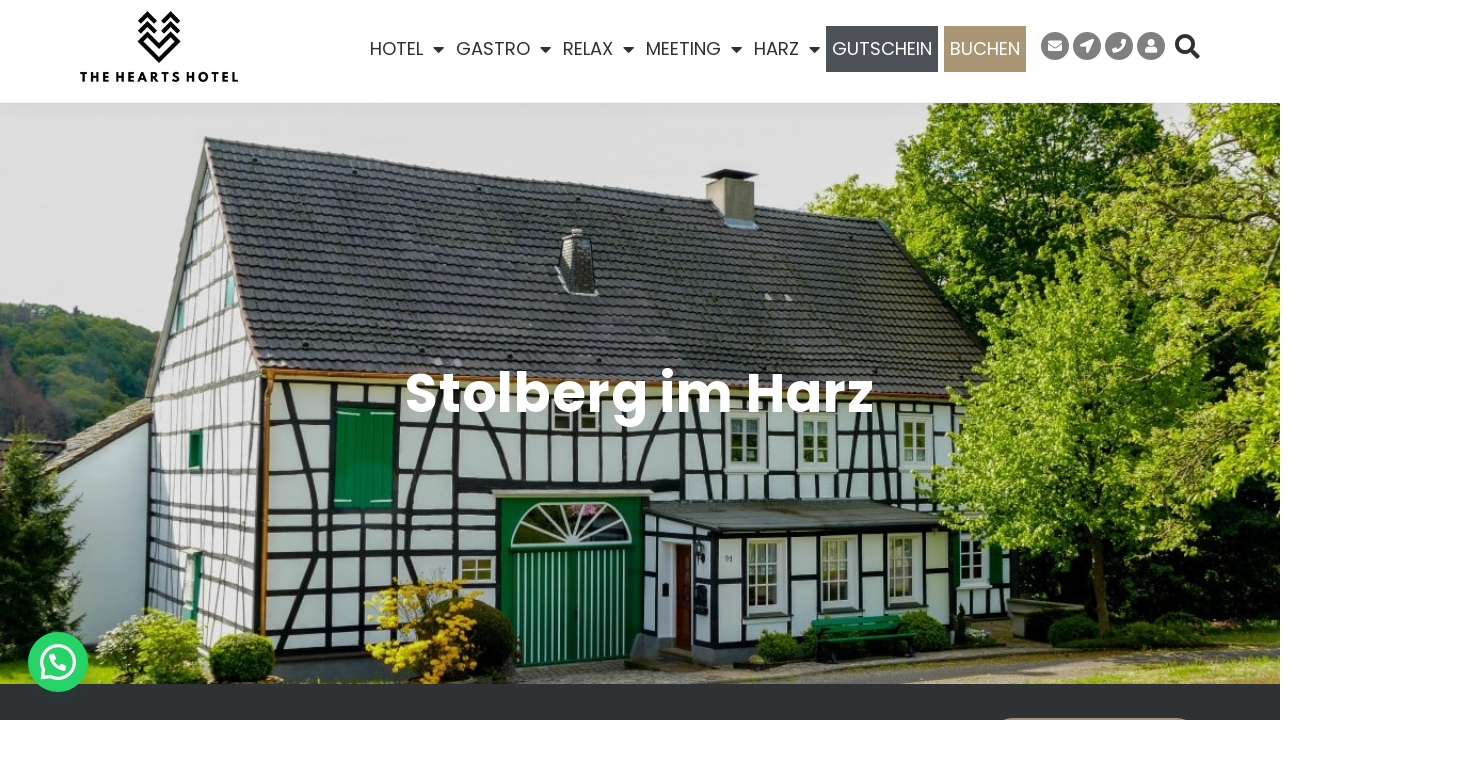

--- FILE ---
content_type: text/html; charset=UTF-8
request_url: https://theheartshotel.com/den-harz-erleben/harz-entdecken/stolberg-im-harz/
body_size: 42093
content:
<!DOCTYPE html>
<!--[if lt IE 7]>      <html class="no-js lt-ie9 lt-ie8 lt-ie7" lang="de"> <![endif]-->
<!--[if IE 7]>         <html class="no-js lt-ie9 lt-ie8" lang="de"> <![endif]-->
<!--[if IE 8]>         <html class="no-js lt-ie9" lang="de"> <![endif]-->
<!--[if gt IE 8]><!--> <html class="no-js" lang="de"> <!--<![endif]-->
<head>
  <meta charset="UTF-8">
  <meta name="viewport" content="width=device-width, initial-scale=1.0">
  <link rel="alternate" type="application/rss+xml" title="The Hearts Hotel Feed" href="https://theheartshotel.com//feed/">
<link rel="preconnect" href="https://fonts.gstatic.com" /><meta name='robots' content='index, follow, max-image-preview:large, max-snippet:-1, max-video-preview:-1' />
	<style>img:is([sizes="auto" i], [sizes^="auto," i]) { contain-intrinsic-size: 3000px 1500px }</style>
	
	<!-- This site is optimized with the Yoast SEO plugin v26.5 - https://yoast.com/wordpress/plugins/seo/ -->
	<title>Stolberg im Harz - The Hearts Hotel</title><link rel="preload" data-rocket-preload as="image" href="https://78cd16dc.delivery.rocketcdn.me/wp-content/uploads/2020/11/achim-halfmann-qGCuatf1Uro-unsplash.jpg" fetchpriority="high">
	<link rel="canonical" href="https://theheartshotel.com/den-harz-erleben/harz-entdecken/stolberg-im-harz/" />
	<meta property="og:locale" content="de_DE" />
	<meta property="og:type" content="article" />
	<meta property="og:title" content="Stolberg im Harz - The Hearts Hotel" />
	<meta property="og:description" content="Stolberg im Harz ALLE AKTIVITÄTEN FRIWI KEKSFABRIK HISTORISCHE ALTSTADT FACHWERK OHNE ENDE DAS SCHÖNSTE DORF DEUTSCHLANDS Willkommen in dem wunderschönen Dorf Stolberg. Hier findet ihr Fachwerk soweit das Auge reicht. Lasst euch von einem Ort verzaubern, der scheint als wäre &hellip; Read More" />
	<meta property="og:url" content="https://theheartshotel.com/den-harz-erleben/harz-entdecken/stolberg-im-harz/" />
	<meta property="og:site_name" content="The Hearts Hotel" />
	<meta property="article:publisher" content="https://www.facebook.com/theheartshotel" />
	<meta property="article:modified_time" content="2024-12-30T17:12:13+00:00" />
	<meta name="twitter:card" content="summary_large_image" />
	<meta name="twitter:label1" content="Geschätzte Lesezeit" />
	<meta name="twitter:data1" content="1 Minute" />
	<script type="application/ld+json" class="yoast-schema-graph">{"@context":"https://schema.org","@graph":[{"@type":"WebPage","@id":"https://theheartshotel.com/den-harz-erleben/harz-entdecken/stolberg-im-harz/","url":"https://theheartshotel.com/den-harz-erleben/harz-entdecken/stolberg-im-harz/","name":"Stolberg im Harz - The Hearts Hotel","isPartOf":{"@id":"https://theheartshotel.com/#website"},"datePublished":"2020-11-05T14:13:14+00:00","dateModified":"2024-12-30T17:12:13+00:00","breadcrumb":{"@id":"https://theheartshotel.com/den-harz-erleben/harz-entdecken/stolberg-im-harz/#breadcrumb"},"inLanguage":"de","potentialAction":[{"@type":"ReadAction","target":["https://theheartshotel.com/den-harz-erleben/harz-entdecken/stolberg-im-harz/"]}]},{"@type":"BreadcrumbList","@id":"https://theheartshotel.com/den-harz-erleben/harz-entdecken/stolberg-im-harz/#breadcrumb","itemListElement":[{"@type":"ListItem","position":1,"name":"Startseite","item":"https://theheartshotel.com/"},{"@type":"ListItem","position":2,"name":"Den Harz erleben","item":"https://theheartshotel.com/den-harz-erleben/"},{"@type":"ListItem","position":3,"name":"Harzer Städte Hopping","item":"https://theheartshotel.com/den-harz-erleben/harz-entdecken/"},{"@type":"ListItem","position":4,"name":"Stolberg im Harz"}]},{"@type":"WebSite","@id":"https://theheartshotel.com/#website","url":"https://theheartshotel.com/","name":"THE HEARTS HOTEL","description":"Dein Boutique &amp; Event Resort","publisher":{"@id":"https://theheartshotel.com/#organization"},"potentialAction":[{"@type":"SearchAction","target":{"@type":"EntryPoint","urlTemplate":"https://theheartshotel.com/?s={search_term_string}"},"query-input":{"@type":"PropertyValueSpecification","valueRequired":true,"valueName":"search_term_string"}}],"inLanguage":"de"},{"@type":"Organization","@id":"https://theheartshotel.com/#organization","name":"The Hearts Hotel GmbH","url":"https://theheartshotel.com/","logo":{"@type":"ImageObject","inLanguage":"de","@id":"https://theheartshotel.com/#/schema/logo/image/","url":"https://theheartshotel.com/wp-content/uploads/2020/03/thh_logo_pos_quer.jpg","contentUrl":"https://theheartshotel.com/wp-content/uploads/2020/03/thh_logo_pos_quer.jpg","width":251,"height":112,"caption":"The Hearts Hotel GmbH"},"image":{"@id":"https://theheartshotel.com/#/schema/logo/image/"},"sameAs":["https://www.facebook.com/theheartshotel","https://www.instagram.com/theheartshotel/"]}]}</script>
	<!-- / Yoast SEO plugin. -->


<link href='https://fonts.gstatic.com' crossorigin rel='preconnect' />
<link rel="alternate" type="application/rss+xml" title="The Hearts Hotel &raquo; Feed" href="https://theheartshotel.com/feed/" />
<link rel="alternate" type="application/rss+xml" title="The Hearts Hotel &raquo; Kommentar-Feed" href="https://theheartshotel.com/comments/feed/" />
<link rel='stylesheet' id='dce-animations-css' href='https://theheartshotel.com/wp-content/plugins/dynamic-content-for-elementor/assets/css/animations.css?ver=3.3.22' type='text/css' media='all' />
<style id='themo-accommodation-search-results-inline-css' type='text/css'>
.elementor-widget-themo-accommodation-search-results .mphb-empty-cart-message{display: none!important;}.elementor-widget-themo-accommodation-search-results .mphb-rooms-quantity{min-height: 30px;height: auto;}.elementor-widget-themo-accommodation-search-results .mphb-rooms-quantity{padding: 0 12px !important;color: #6c6c6c;border: 1px solid #d3d3d3;border-radius: 5px;height: 30px;display: inline-block;width: auto;margin-right: 1em;}
</style>
<link rel='stylesheet' id='aloha-hfe-widgets-style-css' href='https://theheartshotel.com/wp-content/plugins/th-widget-pack/header-footer/css/frontend.css?ver=1739783164' type='text/css' media='all' />
<link rel='stylesheet' id='hfe-widgets-style-css' href='https://theheartshotel.com/wp-content/plugins/th-widget-pack/header-footer/hfe-plugin/header-footer/inc/widgets-css/frontend.css?ver=2.0.3' type='text/css' media='all' />
<link rel='stylesheet' id='themo-icons-css' href='https://theheartshotel.com/wp-content/plugins/th-widget-pack/assets/icons/icons.css?ver=2.2.9' type='text/css' media='all' />
<link rel='stylesheet' id='thmv-global-css' href='https://theheartshotel.com/wp-content/plugins/th-widget-pack/css/global.css?ver=1739783164' type='text/css' media='all' />
<style id='wp-emoji-styles-inline-css' type='text/css'>

	img.wp-smiley, img.emoji {
		display: inline !important;
		border: none !important;
		box-shadow: none !important;
		height: 1em !important;
		width: 1em !important;
		margin: 0 0.07em !important;
		vertical-align: -0.1em !important;
		background: none !important;
		padding: 0 !important;
	}
</style>
<style id='joinchat-button-style-inline-css' type='text/css'>
.wp-block-joinchat-button{border:none!important;text-align:center}.wp-block-joinchat-button figure{display:table;margin:0 auto;padding:0}.wp-block-joinchat-button figcaption{font:normal normal 400 .6em/2em var(--wp--preset--font-family--system-font,sans-serif);margin:0;padding:0}.wp-block-joinchat-button .joinchat-button__qr{background-color:#fff;border:6px solid #25d366;border-radius:30px;box-sizing:content-box;display:block;height:200px;margin:auto;overflow:hidden;padding:10px;width:200px}.wp-block-joinchat-button .joinchat-button__qr canvas,.wp-block-joinchat-button .joinchat-button__qr img{display:block;margin:auto}.wp-block-joinchat-button .joinchat-button__link{align-items:center;background-color:#25d366;border:6px solid #25d366;border-radius:30px;display:inline-flex;flex-flow:row nowrap;justify-content:center;line-height:1.25em;margin:0 auto;text-decoration:none}.wp-block-joinchat-button .joinchat-button__link:before{background:transparent var(--joinchat-ico) no-repeat center;background-size:100%;content:"";display:block;height:1.5em;margin:-.75em .75em -.75em 0;width:1.5em}.wp-block-joinchat-button figure+.joinchat-button__link{margin-top:10px}@media (orientation:landscape)and (min-height:481px),(orientation:portrait)and (min-width:481px){.wp-block-joinchat-button.joinchat-button--qr-only figure+.joinchat-button__link{display:none}}@media (max-width:480px),(orientation:landscape)and (max-height:480px){.wp-block-joinchat-button figure{display:none}}

</style>
<link rel='stylesheet' id='giftup-checkout-external-css' href='https://theheartshotel.com/wp-content/plugins/gift-up/blocks/build/checkout-block/checkout.css?ver=3.1.3' type='text/css' media='all' />
<style id='classic-theme-styles-inline-css' type='text/css'>
/*! This file is auto-generated */
.wp-block-button__link{color:#fff;background-color:#32373c;border-radius:9999px;box-shadow:none;text-decoration:none;padding:calc(.667em + 2px) calc(1.333em + 2px);font-size:1.125em}.wp-block-file__button{background:#32373c;color:#fff;text-decoration:none}
</style>
<style id='global-styles-inline-css' type='text/css'>
:root{--wp--preset--aspect-ratio--square: 1;--wp--preset--aspect-ratio--4-3: 4/3;--wp--preset--aspect-ratio--3-4: 3/4;--wp--preset--aspect-ratio--3-2: 3/2;--wp--preset--aspect-ratio--2-3: 2/3;--wp--preset--aspect-ratio--16-9: 16/9;--wp--preset--aspect-ratio--9-16: 9/16;--wp--preset--color--black: #000000;--wp--preset--color--cyan-bluish-gray: #abb8c3;--wp--preset--color--white: #ffffff;--wp--preset--color--pale-pink: #f78da7;--wp--preset--color--vivid-red: #cf2e2e;--wp--preset--color--luminous-vivid-orange: #ff6900;--wp--preset--color--luminous-vivid-amber: #fcb900;--wp--preset--color--light-green-cyan: #7bdcb5;--wp--preset--color--vivid-green-cyan: #00d084;--wp--preset--color--pale-cyan-blue: #8ed1fc;--wp--preset--color--vivid-cyan-blue: #0693e3;--wp--preset--color--vivid-purple: #9b51e0;--wp--preset--gradient--vivid-cyan-blue-to-vivid-purple: linear-gradient(135deg,rgba(6,147,227,1) 0%,rgb(155,81,224) 100%);--wp--preset--gradient--light-green-cyan-to-vivid-green-cyan: linear-gradient(135deg,rgb(122,220,180) 0%,rgb(0,208,130) 100%);--wp--preset--gradient--luminous-vivid-amber-to-luminous-vivid-orange: linear-gradient(135deg,rgba(252,185,0,1) 0%,rgba(255,105,0,1) 100%);--wp--preset--gradient--luminous-vivid-orange-to-vivid-red: linear-gradient(135deg,rgba(255,105,0,1) 0%,rgb(207,46,46) 100%);--wp--preset--gradient--very-light-gray-to-cyan-bluish-gray: linear-gradient(135deg,rgb(238,238,238) 0%,rgb(169,184,195) 100%);--wp--preset--gradient--cool-to-warm-spectrum: linear-gradient(135deg,rgb(74,234,220) 0%,rgb(151,120,209) 20%,rgb(207,42,186) 40%,rgb(238,44,130) 60%,rgb(251,105,98) 80%,rgb(254,248,76) 100%);--wp--preset--gradient--blush-light-purple: linear-gradient(135deg,rgb(255,206,236) 0%,rgb(152,150,240) 100%);--wp--preset--gradient--blush-bordeaux: linear-gradient(135deg,rgb(254,205,165) 0%,rgb(254,45,45) 50%,rgb(107,0,62) 100%);--wp--preset--gradient--luminous-dusk: linear-gradient(135deg,rgb(255,203,112) 0%,rgb(199,81,192) 50%,rgb(65,88,208) 100%);--wp--preset--gradient--pale-ocean: linear-gradient(135deg,rgb(255,245,203) 0%,rgb(182,227,212) 50%,rgb(51,167,181) 100%);--wp--preset--gradient--electric-grass: linear-gradient(135deg,rgb(202,248,128) 0%,rgb(113,206,126) 100%);--wp--preset--gradient--midnight: linear-gradient(135deg,rgb(2,3,129) 0%,rgb(40,116,252) 100%);--wp--preset--font-size--small: 13px;--wp--preset--font-size--medium: 20px;--wp--preset--font-size--large: 36px;--wp--preset--font-size--x-large: 42px;--wp--preset--spacing--20: 0.44rem;--wp--preset--spacing--30: 0.67rem;--wp--preset--spacing--40: 1rem;--wp--preset--spacing--50: 1.5rem;--wp--preset--spacing--60: 2.25rem;--wp--preset--spacing--70: 3.38rem;--wp--preset--spacing--80: 5.06rem;--wp--preset--shadow--natural: 6px 6px 9px rgba(0, 0, 0, 0.2);--wp--preset--shadow--deep: 12px 12px 50px rgba(0, 0, 0, 0.4);--wp--preset--shadow--sharp: 6px 6px 0px rgba(0, 0, 0, 0.2);--wp--preset--shadow--outlined: 6px 6px 0px -3px rgba(255, 255, 255, 1), 6px 6px rgba(0, 0, 0, 1);--wp--preset--shadow--crisp: 6px 6px 0px rgba(0, 0, 0, 1);}:where(.is-layout-flex){gap: 0.5em;}:where(.is-layout-grid){gap: 0.5em;}body .is-layout-flex{display: flex;}.is-layout-flex{flex-wrap: wrap;align-items: center;}.is-layout-flex > :is(*, div){margin: 0;}body .is-layout-grid{display: grid;}.is-layout-grid > :is(*, div){margin: 0;}:where(.wp-block-columns.is-layout-flex){gap: 2em;}:where(.wp-block-columns.is-layout-grid){gap: 2em;}:where(.wp-block-post-template.is-layout-flex){gap: 1.25em;}:where(.wp-block-post-template.is-layout-grid){gap: 1.25em;}.has-black-color{color: var(--wp--preset--color--black) !important;}.has-cyan-bluish-gray-color{color: var(--wp--preset--color--cyan-bluish-gray) !important;}.has-white-color{color: var(--wp--preset--color--white) !important;}.has-pale-pink-color{color: var(--wp--preset--color--pale-pink) !important;}.has-vivid-red-color{color: var(--wp--preset--color--vivid-red) !important;}.has-luminous-vivid-orange-color{color: var(--wp--preset--color--luminous-vivid-orange) !important;}.has-luminous-vivid-amber-color{color: var(--wp--preset--color--luminous-vivid-amber) !important;}.has-light-green-cyan-color{color: var(--wp--preset--color--light-green-cyan) !important;}.has-vivid-green-cyan-color{color: var(--wp--preset--color--vivid-green-cyan) !important;}.has-pale-cyan-blue-color{color: var(--wp--preset--color--pale-cyan-blue) !important;}.has-vivid-cyan-blue-color{color: var(--wp--preset--color--vivid-cyan-blue) !important;}.has-vivid-purple-color{color: var(--wp--preset--color--vivid-purple) !important;}.has-black-background-color{background-color: var(--wp--preset--color--black) !important;}.has-cyan-bluish-gray-background-color{background-color: var(--wp--preset--color--cyan-bluish-gray) !important;}.has-white-background-color{background-color: var(--wp--preset--color--white) !important;}.has-pale-pink-background-color{background-color: var(--wp--preset--color--pale-pink) !important;}.has-vivid-red-background-color{background-color: var(--wp--preset--color--vivid-red) !important;}.has-luminous-vivid-orange-background-color{background-color: var(--wp--preset--color--luminous-vivid-orange) !important;}.has-luminous-vivid-amber-background-color{background-color: var(--wp--preset--color--luminous-vivid-amber) !important;}.has-light-green-cyan-background-color{background-color: var(--wp--preset--color--light-green-cyan) !important;}.has-vivid-green-cyan-background-color{background-color: var(--wp--preset--color--vivid-green-cyan) !important;}.has-pale-cyan-blue-background-color{background-color: var(--wp--preset--color--pale-cyan-blue) !important;}.has-vivid-cyan-blue-background-color{background-color: var(--wp--preset--color--vivid-cyan-blue) !important;}.has-vivid-purple-background-color{background-color: var(--wp--preset--color--vivid-purple) !important;}.has-black-border-color{border-color: var(--wp--preset--color--black) !important;}.has-cyan-bluish-gray-border-color{border-color: var(--wp--preset--color--cyan-bluish-gray) !important;}.has-white-border-color{border-color: var(--wp--preset--color--white) !important;}.has-pale-pink-border-color{border-color: var(--wp--preset--color--pale-pink) !important;}.has-vivid-red-border-color{border-color: var(--wp--preset--color--vivid-red) !important;}.has-luminous-vivid-orange-border-color{border-color: var(--wp--preset--color--luminous-vivid-orange) !important;}.has-luminous-vivid-amber-border-color{border-color: var(--wp--preset--color--luminous-vivid-amber) !important;}.has-light-green-cyan-border-color{border-color: var(--wp--preset--color--light-green-cyan) !important;}.has-vivid-green-cyan-border-color{border-color: var(--wp--preset--color--vivid-green-cyan) !important;}.has-pale-cyan-blue-border-color{border-color: var(--wp--preset--color--pale-cyan-blue) !important;}.has-vivid-cyan-blue-border-color{border-color: var(--wp--preset--color--vivid-cyan-blue) !important;}.has-vivid-purple-border-color{border-color: var(--wp--preset--color--vivid-purple) !important;}.has-vivid-cyan-blue-to-vivid-purple-gradient-background{background: var(--wp--preset--gradient--vivid-cyan-blue-to-vivid-purple) !important;}.has-light-green-cyan-to-vivid-green-cyan-gradient-background{background: var(--wp--preset--gradient--light-green-cyan-to-vivid-green-cyan) !important;}.has-luminous-vivid-amber-to-luminous-vivid-orange-gradient-background{background: var(--wp--preset--gradient--luminous-vivid-amber-to-luminous-vivid-orange) !important;}.has-luminous-vivid-orange-to-vivid-red-gradient-background{background: var(--wp--preset--gradient--luminous-vivid-orange-to-vivid-red) !important;}.has-very-light-gray-to-cyan-bluish-gray-gradient-background{background: var(--wp--preset--gradient--very-light-gray-to-cyan-bluish-gray) !important;}.has-cool-to-warm-spectrum-gradient-background{background: var(--wp--preset--gradient--cool-to-warm-spectrum) !important;}.has-blush-light-purple-gradient-background{background: var(--wp--preset--gradient--blush-light-purple) !important;}.has-blush-bordeaux-gradient-background{background: var(--wp--preset--gradient--blush-bordeaux) !important;}.has-luminous-dusk-gradient-background{background: var(--wp--preset--gradient--luminous-dusk) !important;}.has-pale-ocean-gradient-background{background: var(--wp--preset--gradient--pale-ocean) !important;}.has-electric-grass-gradient-background{background: var(--wp--preset--gradient--electric-grass) !important;}.has-midnight-gradient-background{background: var(--wp--preset--gradient--midnight) !important;}.has-small-font-size{font-size: var(--wp--preset--font-size--small) !important;}.has-medium-font-size{font-size: var(--wp--preset--font-size--medium) !important;}.has-large-font-size{font-size: var(--wp--preset--font-size--large) !important;}.has-x-large-font-size{font-size: var(--wp--preset--font-size--x-large) !important;}
:where(.wp-block-post-template.is-layout-flex){gap: 1.25em;}:where(.wp-block-post-template.is-layout-grid){gap: 1.25em;}
:where(.wp-block-columns.is-layout-flex){gap: 2em;}:where(.wp-block-columns.is-layout-grid){gap: 2em;}
:root :where(.wp-block-pullquote){font-size: 1.5em;line-height: 1.6;}
</style>
<link rel='stylesheet' id='hfe-style-css' href='https://theheartshotel.com/wp-content/plugins/th-widget-pack/header-footer/hfe-plugin/header-footer/assets/css/header-footer-elementor.css?ver=2.0.3' type='text/css' media='all' />
<link rel='stylesheet' id='elementor-icons-css' href='https://theheartshotel.com/wp-content/plugins/elementor/assets/lib/eicons/css/elementor-icons.min.css?ver=5.44.0' type='text/css' media='all' />
<link rel='stylesheet' id='elementor-frontend-css' href='https://theheartshotel.com/wp-content/plugins/elementor/assets/css/frontend.min.css?ver=3.33.2' type='text/css' media='all' />
<style id='elementor-frontend-inline-css' type='text/css'>
.elementor-kit-2660{--e-global-color-primary:#AA9575;--e-global-color-secondary:#303134;--e-global-color-text:#2F3033;--e-global-color-accent:#303134;--e-global-color-532b1438:#FFFFFF;--e-global-color-7ba9e2f:#AA9575;--e-global-color-2247d80:#AA9575;--e-global-color-73ca31a:#00DC7F;--e-global-color-9ba94b5:#3E6D49;--e-global-color-28c3a42:#F8F8F8;--e-global-color-9ca4ecc:#D3D3D3;--e-global-color-6f48340:#FAF9F7;--e-global-color-8d241f6:#5F6372;--e-global-color-2188f38:#ACACAD;--e-global-color-edc5d68:#A69679;--e-global-color-64304b9:#7F7F7F;--e-global-color-a4817ce:#000000;--e-global-color-f099cc1:#D1CABE;--e-global-typography-primary-font-family:"Poppins Regular Local";--e-global-typography-primary-font-size:16px;--e-global-typography-primary-font-weight:600;--e-global-typography-secondary-font-family:"Poppins Regular Local";--e-global-typography-secondary-font-weight:500;--e-global-typography-text-font-family:"Poppins Regular Local";--e-global-typography-text-font-size:14px;--e-global-typography-text-font-weight:400;--e-global-typography-accent-font-family:"Poppins Regular Local";--e-global-typography-accent-font-weight:500;--e-global-typography-489c7ca-font-family:"Mont";--e-global-typography-489c7ca-font-size:14px;--e-global-typography-a8abcad-font-family:"Mont";--e-global-typography-a8abcad-font-size:38px;--e-global-typography-a8abcad-font-weight:bold;--e-global-typography-b881aba-font-family:"Mont";--e-global-typography-b881aba-font-size:130px;--e-global-typography-b881aba-font-weight:700;--e-global-typography-b881aba-line-height:0.9em;--e-global-typography-54c60b3-font-family:"Mont";--e-global-typography-54c60b3-font-size:60px;--e-global-typography-54c60b3-font-weight:700;--e-global-typography-d336321-font-family:"Mont";--e-global-typography-d336321-font-size:26px;--e-global-typography-d336321-font-weight:normal;--e-global-typography-01b5f99-font-family:"Mont";--e-global-typography-01b5f99-font-size:18px;--e-global-typography-01b5f99-font-weight:normal;font-family:var( --e-global-typography-text-font-family ), Sans-serif;font-size:var( --e-global-typography-text-font-size );font-weight:var( --e-global-typography-text-font-weight );}.elementor-kit-2660 e-page-transition{background-color:#FFBC7D;}.elementor-kit-2660 a:hover{text-decoration:none;}.elementor-kit-2660 h1{font-family:"Poppins Regular Local", Sans-serif;font-size:64px;}.elementor-kit-2660 h2{font-family:"Poppins Regular Local", Sans-serif;font-size:40px;letter-spacing:3.7px;}.elementor-kit-2660 h3{font-family:"Poppins Regular Local", Sans-serif;font-size:28px;letter-spacing:1.8px;}.elementor-kit-2660 h4{font-family:"Poppins Regular Local", Sans-serif;}.elementor-kit-2660 h5{font-family:"Poppins Regular Local", Sans-serif;}.elementor-kit-2660 h6{font-family:"Poppins Regular Local", Sans-serif;}.elementor-section.elementor-section-boxed > .elementor-container{max-width:1140px;}.e-con{--container-max-width:1140px;}.elementor-widget:not(:last-child){margin-block-end:20px;}.elementor-element{--widgets-spacing:20px 20px;--widgets-spacing-row:20px;--widgets-spacing-column:20px;}{}h1.entry-title{display:var(--page-title-display);}@media(max-width:1024px){.elementor-kit-2660{font-size:var( --e-global-typography-text-font-size );}.elementor-section.elementor-section-boxed > .elementor-container{max-width:1024px;}.e-con{--container-max-width:1024px;}}@media(max-width:767px){.elementor-kit-2660{font-size:var( --e-global-typography-text-font-size );}.elementor-section.elementor-section-boxed > .elementor-container{max-width:767px;}.e-con{--container-max-width:767px;}}/* Start Custom Fonts CSS */@font-face {
	font-family: 'Poppins Regular Local';
	font-style: normal;
	font-weight: normal;
	font-display: auto;
	src: url('https://theheartshotel.com/wp-content/uploads/2023/01/poppins-v20-latin-regular.eot');
	src: url('https://theheartshotel.com/wp-content/uploads/2023/01/poppins-v20-latin-regular.eot?#iefix') format('embedded-opentype'),
		url('https://theheartshotel.com/wp-content/uploads/2023/01/poppins-v20-latin-regular.woff2') format('woff2'),
		url('https://theheartshotel.com/wp-content/uploads/2023/01/poppins-v20-latin-regular.woff') format('woff'),
		url('https://theheartshotel.com/wp-content/uploads/2023/01/poppins-v20-latin-regular.ttf') format('truetype'),
		url('https://theheartshotel.com/wp-content/uploads/2023/01/poppins-v20-latin-regular.svg#PoppinsRegularLocal') format('svg');
}
@font-face {
	font-family: 'Poppins Regular Local';
	font-style: normal;
	font-weight: 500;
	font-display: auto;
	src: url('https://theheartshotel.com/wp-content/uploads/2023/01/poppins-v20-latin-500.eot');
	src: url('https://theheartshotel.com/wp-content/uploads/2023/01/poppins-v20-latin-500.eot?#iefix') format('embedded-opentype'),
		url('https://theheartshotel.com/wp-content/uploads/2023/01/poppins-v20-latin-500.woff2') format('woff2'),
		url('https://theheartshotel.com/wp-content/uploads/2023/01/poppins-v20-latin-500.woff') format('woff'),
		url('https://theheartshotel.com/wp-content/uploads/2023/01/poppins-v20-latin-500.ttf') format('truetype'),
		url('https://theheartshotel.com/wp-content/uploads/2023/01/poppins-v20-latin-500.svg#PoppinsRegularLocal') format('svg');
}
@font-face {
	font-family: 'Poppins Regular Local';
	font-style: normal;
	font-weight: 600;
	font-display: auto;
	src: url('https://theheartshotel.com/wp-content/uploads/2023/01/poppins-v20-latin-500-1.eot');
	src: url('https://theheartshotel.com/wp-content/uploads/2023/01/poppins-v20-latin-500-1.eot?#iefix') format('embedded-opentype'),
		url('https://theheartshotel.com/wp-content/uploads/2023/01/poppins-v20-latin-600.woff2') format('woff2'),
		url('https://theheartshotel.com/wp-content/uploads/2023/01/poppins-v20-latin-600.woff') format('woff'),
		url('https://theheartshotel.com/wp-content/uploads/2023/01/poppins-v20-latin-600.ttf') format('truetype'),
		url('https://theheartshotel.com/wp-content/uploads/2023/01/poppins-v20-latin-500-1.svg#PoppinsRegularLocal') format('svg');
}
@font-face {
	font-family: 'Poppins Regular Local';
	font-style: normal;
	font-weight: 700;
	font-display: auto;
	src: url('https://theheartshotel.com/wp-content/uploads/2023/01/poppins-v20-latin-700.eot');
	src: url('https://theheartshotel.com/wp-content/uploads/2023/01/poppins-v20-latin-700.eot?#iefix') format('embedded-opentype'),
		url('https://theheartshotel.com/wp-content/uploads/2023/01/poppins-v20-latin-700.woff2') format('woff2'),
		url('https://theheartshotel.com/wp-content/uploads/2023/01/poppins-v20-latin-700.woff') format('woff'),
		url('https://theheartshotel.com/wp-content/uploads/2023/01/poppins-v20-latin-700.ttf') format('truetype'),
		url('https://theheartshotel.com/wp-content/uploads/2023/01/poppins-v20-latin-700.svg#PoppinsRegularLocal') format('svg');
}
/* End Custom Fonts CSS */
/* Start Custom Fonts CSS */@font-face {
	font-family: 'Mont';
	font-style: normal;
	font-weight: normal;
	font-display: auto;
	src: url('https://theheartshotel.com/wp-content/uploads/2025/07/Mont-Regular.woff2') format('woff2'),
		url('https://theheartshotel.com/wp-content/uploads/2025/07/Mont-Regular.woff') format('woff');
}
@font-face {
	font-family: 'Mont';
	font-style: normal;
	font-weight: bold;
	font-display: auto;
	src: url('https://theheartshotel.com/wp-content/uploads/2025/07/Mont-Bold.woff2') format('woff2'),
		url('https://theheartshotel.com/wp-content/uploads/2025/07/Mont-Bold.woff') format('woff');
}
@font-face {
	font-family: 'Mont';
	font-style: normal;
	font-weight: 700;
	font-display: auto;
	src: url('https://theheartshotel.com/wp-content/uploads/2025/07/Mont-Heavy.woff2') format('woff2'),
		url('https://theheartshotel.com/wp-content/uploads/2025/07/Mont-Heavy.woff') format('woff');
}
/* End Custom Fonts CSS */
.elementor-8706 .elementor-element.elementor-element-024ba47:not(.elementor-motion-effects-element-type-background), .elementor-8706 .elementor-element.elementor-element-024ba47 > .elementor-motion-effects-container > .elementor-motion-effects-layer{background-color:#000000;background-image:url("https://theheartshotel.com/wp-content/uploads/2020/11/achim-halfmann-qGCuatf1Uro-unsplash.jpg");background-position:center center;background-size:100vw auto;}.elementor-8706 .elementor-element.elementor-element-024ba47 > .elementor-background-overlay{background-color:#000000;opacity:0.36;transition:background 0.3s, border-radius 0.3s, opacity 0.3s;}.elementor-8706 .elementor-element.elementor-element-024ba47 > .elementor-container{min-height:581px;}.elementor-8706 .elementor-element.elementor-element-024ba47{transition:background 0.3s, border 0.3s, border-radius 0.3s, box-shadow 0.3s;}.elementor-8706 .elementor-element.elementor-element-fa2cce7 > .elementor-element-populated{transition:background 0.3s, border 0.3s, border-radius 0.3s, box-shadow 0.3s;}.elementor-8706 .elementor-element.elementor-element-fa2cce7 > .elementor-element-populated > .elementor-background-overlay{transition:background 0.3s, border-radius 0.3s, opacity 0.3s;}.elementor-8706 .elementor-element.elementor-element-4210277 > .elementor-widget-container{margin:0px 0px 0px 0px;padding:0px 0px 0px 0px;}.elementor-8706 .elementor-element.elementor-element-4210277{text-align:center;}.elementor-8706 .elementor-element.elementor-element-4210277 .elementor-heading-title{font-size:54px;font-weight:bold;line-height:1.1em;letter-spacing:0.8px;color:#FFFFFF;}.elementor-8706 .elementor-element.elementor-element-1a452181:not(.elementor-motion-effects-element-type-background), .elementor-8706 .elementor-element.elementor-element-1a452181 > .elementor-motion-effects-container > .elementor-motion-effects-layer{background-color:var( --e-global-color-secondary );}.elementor-8706 .elementor-element.elementor-element-1a452181 > .elementor-background-overlay{opacity:0.5;transition:background 0.3s, border-radius 0.3s, opacity 0.3s;}.elementor-8706 .elementor-element.elementor-element-1a452181{transition:background 0.3s, border 0.3s, border-radius 0.3s, box-shadow 0.3s;}.elementor-8706 .elementor-element.elementor-element-353a29f0{width:100%;max-width:100%;}.elementor-8706 .elementor-element.elementor-element-353a29f0 .th-tour-nav-price{color:#ffffff;}.elementor-8706 .elementor-element.elementor-element-353a29f0 .th-tour-nav-price span{color:#ffffff;}.elementor-8706 .elementor-element.elementor-element-353a29f0 .th-tour-nav-item i{color:var( --e-global-color-532b1438 );}.elementor-8706 .elementor-element.elementor-element-353a29f0 .th-tour-nav-item svg{fill:var( --e-global-color-532b1438 );}.elementor-8706 .elementor-element.elementor-element-353a29f0 .th-tour-nav-item svg path{fill:var( --e-global-color-532b1438 );}.elementor-8706 .elementor-element.elementor-element-353a29f0 .th-tour-nav-item span{color:#ffffff;}.elementor-8706 .elementor-element.elementor-element-34adb454{transition:background 0.3s, border 0.3s, border-radius 0.3s, box-shadow 0.3s;}.elementor-8706 .elementor-element.elementor-element-34adb454 > .elementor-background-overlay{transition:background 0.3s, border-radius 0.3s, opacity 0.3s;}.elementor-8706 .elementor-element.elementor-element-7cb7fe1f{--spacer-size:50px;}.elementor-8706 .elementor-element.elementor-element-20fdc14d:not(.elementor-motion-effects-element-type-background) > .elementor-widget-wrap, .elementor-8706 .elementor-element.elementor-element-20fdc14d > .elementor-widget-wrap > .elementor-motion-effects-container > .elementor-motion-effects-layer{background-color:#f7f5f5;}.elementor-bc-flex-widget .elementor-8706 .elementor-element.elementor-element-20fdc14d.elementor-column .elementor-widget-wrap{align-items:center;}.elementor-8706 .elementor-element.elementor-element-20fdc14d.elementor-column.elementor-element[data-element_type="column"] > .elementor-widget-wrap.elementor-element-populated{align-content:center;align-items:center;}.elementor-8706 .elementor-element.elementor-element-20fdc14d > .elementor-element-populated{transition:background 0.3s, border 0.3s, border-radius 0.3s, box-shadow 0.3s;padding:130px 80px 130px 80px;}.elementor-8706 .elementor-element.elementor-element-20fdc14d > .elementor-element-populated > .elementor-background-overlay{transition:background 0.3s, border-radius 0.3s, opacity 0.3s;}.elementor-8706 .elementor-element.elementor-element-32a6bea5 > .elementor-widget-container{padding:0px 0px 0px 0px;}.elementor-8706 .elementor-element.elementor-element-32a6bea5 .th-header-wrap{max-width:100%;margin-right:auto;margin-left:0;}.elementor-8706 .elementor-element.elementor-element-32a6bea5.elementor-view-stacked .elementor-icon{background-color:#000000;}.elementor-8706 .elementor-element.elementor-element-32a6bea5.elementor-view-framed .elementor-icon, .elementor-8706 .elementor-element.elementor-element-32a6bea5.elementor-view-default .elementor-icon{color:#000000;border-color:#000000;}.elementor-8706 .elementor-element.elementor-element-32a6bea5.elementor-view-framed .elementor-icon svg, .elementor-8706 .elementor-element.elementor-element-32a6bea5.elementor-view-default .elementor-icon svg{fill:#000000;}.elementor-8706 .elementor-element.elementor-element-32a6bea5 .elementor-icon-box-content .elementor-icon-box-description{color:#000000;}.elementor-8706 .elementor-element.elementor-element-32a6bea5 .elementor-icon-box-content .elementor-icon-box-description a{color:#000000;}.elementor-8706 .elementor-element.elementor-element-c05a67d{width:auto;max-width:auto;}.elementor-8706 .elementor-element.elementor-element-365af88{--spacer-size:10px;}.elementor-8706 .elementor-element.elementor-element-73e64657:not(.elementor-motion-effects-element-type-background) > .elementor-widget-wrap, .elementor-8706 .elementor-element.elementor-element-73e64657 > .elementor-widget-wrap > .elementor-motion-effects-container > .elementor-motion-effects-layer{background-color:rgba(85, 90, 96, 0);}.elementor-bc-flex-widget .elementor-8706 .elementor-element.elementor-element-73e64657.elementor-column .elementor-widget-wrap{align-items:center;}.elementor-8706 .elementor-element.elementor-element-73e64657.elementor-column.elementor-element[data-element_type="column"] > .elementor-widget-wrap.elementor-element-populated{align-content:center;align-items:center;}.elementor-8706 .elementor-element.elementor-element-73e64657 > .elementor-element-populated{transition:background 0.3s, border 0.3s, border-radius 0.3s, box-shadow 0.3s;}.elementor-8706 .elementor-element.elementor-element-73e64657 > .elementor-element-populated > .elementor-background-overlay{transition:background 0.3s, border-radius 0.3s, opacity 0.3s;}.elementor-8706 .elementor-element.elementor-element-b116b8a iframe{height:493px;}.elementor-8706 .elementor-element.elementor-element-73a12e96{padding:0px 38px 0px 28px;}.elementor-8706 .elementor-element.elementor-element-7362166{padding:0px 38px 0px 28px;}.elementor-8706 .elementor-element.elementor-element-0cbe816{transition:background 0.3s, border 0.3s, border-radius 0.3s, box-shadow 0.3s;}.elementor-8706 .elementor-element.elementor-element-0cbe816 > .elementor-background-overlay{transition:background 0.3s, border-radius 0.3s, opacity 0.3s;}.elementor-8706 .elementor-element.elementor-element-5fbf93c{--spacer-size:50px;}.elementor-8706 .elementor-element.elementor-element-0085caa .th-header-wrap{max-width:730px;margin:0 auto;}.elementor-8706 .elementor-element.elementor-element-0085caa .th-header-wrap .elementor-icon-box-wrapper{text-align:center;}.elementor-8706 .elementor-element.elementor-element-b132364{--spacer-size:50px;}.elementor-8706 .elementor-element.elementor-element-bf8c57d > .elementor-element-populated{border-style:solid;border-width:20px 10px 10px 20px;border-color:#FFFFFF;transition:background 0.3s, border 0.3s, border-radius 0.3s, box-shadow 0.3s;}.elementor-8706 .elementor-element.elementor-element-bf8c57d > .elementor-element-populated > .elementor-background-overlay{transition:background 0.3s, border-radius 0.3s, opacity 0.3s;}.elementor-8706 .elementor-element.elementor-element-f52b478{--spacer-size:80px;}.elementor-8706 .elementor-element.elementor-element-9fb01bc .elementor-button{background-color:rgba(0, 0, 0, 0.71);font-size:30px;fill:#FFFFFF;color:#FFFFFF;border-style:solid;border-width:2px 2px 2px 2px;border-radius:0px 0px 0px 0px;}.elementor-8706 .elementor-element.elementor-element-9fb01bc .elementor-button:hover, .elementor-8706 .elementor-element.elementor-element-9fb01bc .elementor-button:focus{background-color:#765300;}.elementor-8706 .elementor-element.elementor-element-30c796b{--spacer-size:80px;}.elementor-8706 .elementor-element.elementor-element-3712a33 > .elementor-element-populated{border-style:solid;border-width:20px 10px 10px 10px;border-color:#FFFFFF;transition:background 0.3s, border 0.3s, border-radius 0.3s, box-shadow 0.3s;}.elementor-8706 .elementor-element.elementor-element-3712a33 > .elementor-element-populated, .elementor-8706 .elementor-element.elementor-element-3712a33 > .elementor-element-populated > .elementor-background-overlay, .elementor-8706 .elementor-element.elementor-element-3712a33 > .elementor-background-slideshow{border-radius:0px 0px 0px 0px;}.elementor-8706 .elementor-element.elementor-element-3712a33 > .elementor-element-populated > .elementor-background-overlay{transition:background 0.3s, border-radius 0.3s, opacity 0.3s;}.elementor-8706 .elementor-element.elementor-element-53237ca{--spacer-size:80px;}.elementor-8706 .elementor-element.elementor-element-5e7d947 .elementor-button{background-color:rgba(0, 0, 0, 0.71);font-size:30px;fill:#FFFFFF;color:#FFFFFF;border-style:solid;border-width:2px 2px 2px 2px;border-radius:0px 0px 0px 0px;}.elementor-8706 .elementor-element.elementor-element-5e7d947 .elementor-button:hover, .elementor-8706 .elementor-element.elementor-element-5e7d947 .elementor-button:focus{background-color:#765300;}.elementor-8706 .elementor-element.elementor-element-5eff36a{--spacer-size:80px;}.elementor-8706 .elementor-element.elementor-element-1f7a443 > .elementor-element-populated{border-style:solid;border-width:20px 20px 10px 10px;border-color:#FFFFFF;transition:background 0.3s, border 0.3s, border-radius 0.3s, box-shadow 0.3s;}.elementor-8706 .elementor-element.elementor-element-1f7a443 > .elementor-element-populated > .elementor-background-overlay{transition:background 0.3s, border-radius 0.3s, opacity 0.3s;}.elementor-8706 .elementor-element.elementor-element-a82d33d{--spacer-size:80px;}.elementor-8706 .elementor-element.elementor-element-a82d33d .elementor-widget-container{--e-transform-origin-x:center;--e-transform-origin-y:center;}.elementor-8706 .elementor-element.elementor-element-815a166 .elementor-button{background-color:rgba(0, 0, 0, 0.71);font-size:30px;fill:#FFFFFF;color:#FFFFFF;border-style:solid;border-width:2px 2px 2px 2px;border-radius:0px 0px 0px 0px;}.elementor-8706 .elementor-element.elementor-element-815a166 .elementor-button:hover, .elementor-8706 .elementor-element.elementor-element-815a166 .elementor-button:focus{background-color:#765300;}.elementor-8706 .elementor-element.elementor-element-8ab9614{--spacer-size:80px;}body.elementor-page-8706 h1.entry-title{margin-top:1px;}:root{--page-title-display:none;}@media(max-width:1024px){.elementor-8706 .elementor-element.elementor-element-024ba47 > .elementor-container{min-height:611px;}.elementor-8706 .elementor-element.elementor-element-20fdc14d > .elementor-element-populated{padding:10px 20px 10px 20px;}.elementor-8706 .elementor-element.elementor-element-32a6bea5 > .elementor-widget-container{padding:0px 0px 0px 0px;}}@media(max-width:767px){.elementor-8706 .elementor-element.elementor-element-024ba47 > .elementor-container{min-height:347px;}.elementor-8706 .elementor-element.elementor-element-20fdc14d > .elementor-element-populated{padding:60px 20px 60px 20px;}.elementor-8706 .elementor-element.elementor-element-bf8c57d > .elementor-element-populated{border-width:10px 10px 5px 10px;}.elementor-8706 .elementor-element.elementor-element-3712a33 > .elementor-element-populated{border-width:5px 10px 5px 10px;}.elementor-8706 .elementor-element.elementor-element-1f7a443 > .elementor-element-populated{border-width:5px 10px 5px 10px;}}
.elementor-16635 .elementor-element.elementor-element-0b83b00:not(.elementor-motion-effects-element-type-background), .elementor-16635 .elementor-element.elementor-element-0b83b00 > .elementor-motion-effects-container > .elementor-motion-effects-layer{background-color:var( --e-global-color-a4817ce );}.elementor-16635 .elementor-element.elementor-element-0b83b00 > .elementor-container{min-height:50px;}.elementor-16635 .elementor-element.elementor-element-0b83b00{transition:background 0.3s, border 0.3s, border-radius 0.3s, box-shadow 0.3s;padding:10px 0px 10px 0px;z-index:999;}.elementor-16635 .elementor-element.elementor-element-0b83b00 > .elementor-background-overlay{transition:background 0.3s, border-radius 0.3s, opacity 0.3s;}.elementor-bc-flex-widget .elementor-16635 .elementor-element.elementor-element-38e47bb.elementor-column .elementor-widget-wrap{align-items:center;}.elementor-16635 .elementor-element.elementor-element-38e47bb.elementor-column.elementor-element[data-element_type="column"] > .elementor-widget-wrap.elementor-element-populated{align-content:center;align-items:center;}.elementor-16635 .elementor-element.elementor-element-38e47bb.elementor-column > .elementor-widget-wrap{justify-content:flex-start;}.elementor-16635 .elementor-element.elementor-element-1c8c34c{text-align:center;}.elementor-16635 .elementor-element.elementor-element-20e4f8e > .elementor-widget-container{background-color:var( --e-global-color-2247d80 );}.elementor-16635 .elementor-element.elementor-element-20e4f8e .elementor-heading-title{color:var( --e-global-color-532b1438 );}.elementor-16635 .elementor-element.elementor-element-9a740b5 > .elementor-widget-container{background-color:var( --e-global-color-primary );}.elementor-16635 .elementor-element.elementor-element-9a740b5 .elementor-heading-title{color:var( --e-global-color-532b1438 );}.elementor-bc-flex-widget .elementor-16635 .elementor-element.elementor-element-4dc42de.elementor-column .elementor-widget-wrap{align-items:center;}.elementor-16635 .elementor-element.elementor-element-4dc42de.elementor-column.elementor-element[data-element_type="column"] > .elementor-widget-wrap.elementor-element-populated{align-content:center;align-items:center;}.elementor-16635 .elementor-element.elementor-element-4dc42de.elementor-column > .elementor-widget-wrap{justify-content:flex-end;}.elementor-16635 .elementor-element.elementor-element-226172f{width:auto;max-width:auto;}.elementor-16635 .elementor-element.elementor-element-226172f > .elementor-widget-container{margin:5px 10px 0px 0px;}.elementor-16635 .elementor-element.elementor-element-226172f .elementor-menu-toggle{margin:0 auto;}.elementor-16635 .elementor-element.elementor-element-226172f .elementor-nav-menu .elementor-item{font-size:18px;}.elementor-16635 .elementor-element.elementor-element-226172f .elementor-nav-menu--main .elementor-item{color:var( --e-global-color-532b1438 );fill:var( --e-global-color-532b1438 );padding-left:6px;padding-right:6px;}.elementor-16635 .elementor-element.elementor-element-226172f .elementor-nav-menu--dropdown a, .elementor-16635 .elementor-element.elementor-element-226172f .elementor-menu-toggle{color:var( --e-global-color-532b1438 );fill:var( --e-global-color-532b1438 );}.elementor-16635 .elementor-element.elementor-element-226172f .elementor-nav-menu--dropdown{background-color:var( --e-global-color-a4817ce );}.elementor-16635 .elementor-element.elementor-element-226172f .elementor-nav-menu--dropdown .elementor-item, .elementor-16635 .elementor-element.elementor-element-226172f .elementor-nav-menu--dropdown  .elementor-sub-item{font-size:14px;}.elementor-16635 .elementor-element.elementor-element-3e7393b .elementor-repeater-item-321f959.elementor-social-icon{background-color:var( --e-global-color-64304b9 );}.elementor-16635 .elementor-element.elementor-element-3e7393b .elementor-repeater-item-ff96f1d.elementor-social-icon{background-color:var( --e-global-color-64304b9 );}.elementor-16635 .elementor-element.elementor-element-3e7393b .elementor-repeater-item-f192d0c.elementor-social-icon{background-color:var( --e-global-color-64304b9 );}.elementor-16635 .elementor-element.elementor-element-3e7393b .elementor-repeater-item-10f39b2.elementor-social-icon{background-color:var( --e-global-color-64304b9 );}.elementor-16635 .elementor-element.elementor-element-3e7393b{--grid-template-columns:repeat(3, auto);width:auto;max-width:auto;--icon-size:14px;--grid-column-gap:4px;--grid-row-gap:0px;}.elementor-16635 .elementor-element.elementor-element-3e7393b .elementor-widget-container{text-align:center;}.elementor-16635 .elementor-element.elementor-element-3e7393b > .elementor-widget-container{padding:0px 0px 0px 5px;}.elementor-16635 .elementor-element.elementor-element-b64ab23 .hfe-input-focus .hfe-search-icon-toggle input[type=search]{width:250px;}.elementor-16635 .elementor-element.elementor-element-b64ab23 .hfe-search-icon-toggle input[type=search]{padding:0 calc( 25px / 2);}.elementor-16635 .elementor-element.elementor-element-b64ab23 .hfe-search-icon-toggle i.fa-search:before{font-size:25px;}.elementor-16635 .elementor-element.elementor-element-b64ab23 .hfe-search-icon-toggle i.fa-search, .elementor-16635 .elementor-element.elementor-element-b64ab23 .hfe-search-icon-toggle{width:25px;}.elementor-16635 .elementor-element.elementor-element-b64ab23{width:auto;max-width:auto;}.elementor-16635 .elementor-element.elementor-element-b64ab23 > .elementor-widget-container{margin:0px 22px 0px 0px;}.elementor-16635 .elementor-element.elementor-element-b64ab23 .hfe-search-form__input::placeholder{color:#7A7A7A6B;}.elementor-16635 .elementor-element.elementor-element-b64ab23 .hfe-input-focus .hfe-search-form__input:focus{background-color:#ededed;}.elementor-16635 .elementor-element.elementor-element-b64ab23 .hfe-input-focus .hfe-search-icon-toggle .hfe-search-form__input{border-style:none;border-radius:3px;}.elementor-16635 .elementor-element.elementor-element-b64ab23 .hfe-search-icon-toggle i{color:var( --e-global-color-532b1438 );border-color:var( --e-global-color-532b1438 );fill:var( --e-global-color-532b1438 );}body:not(.rtl) .elementor-16635 .elementor-element.elementor-element-8ef669c{right:0px;}body.rtl .elementor-16635 .elementor-element.elementor-element-8ef669c{left:0px;}.elementor-16635 .elementor-element.elementor-element-8ef669c{top:0px;}.elementor-16635 .elementor-element.elementor-element-8ef669c .elementor-icon-wrapper{text-align:right;}.elementor-16635 .elementor-element.elementor-element-8ef669c.elementor-view-stacked .elementor-icon{background-color:var( --e-global-color-532b1438 );}.elementor-16635 .elementor-element.elementor-element-8ef669c.elementor-view-framed .elementor-icon, .elementor-16635 .elementor-element.elementor-element-8ef669c.elementor-view-default .elementor-icon{color:var( --e-global-color-532b1438 );border-color:var( --e-global-color-532b1438 );}.elementor-16635 .elementor-element.elementor-element-8ef669c.elementor-view-framed .elementor-icon, .elementor-16635 .elementor-element.elementor-element-8ef669c.elementor-view-default .elementor-icon svg{fill:var( --e-global-color-532b1438 );}.elementor-16635 .elementor-element.elementor-element-dbf265f .elementor-repeater-item-393c056.elementor-social-icon{background-color:var( --e-global-color-64304b9 );}.elementor-16635 .elementor-element.elementor-element-dbf265f .elementor-repeater-item-af357f6.elementor-social-icon{background-color:var( --e-global-color-64304b9 );}.elementor-16635 .elementor-element.elementor-element-dbf265f .elementor-repeater-item-f192d0c.elementor-social-icon{background-color:var( --e-global-color-64304b9 );}.elementor-16635 .elementor-element.elementor-element-dbf265f .elementor-repeater-item-155cfa7.elementor-social-icon{background-color:var( --e-global-color-64304b9 );}.elementor-16635 .elementor-element.elementor-element-dbf265f{--grid-template-columns:repeat(4, auto);width:auto;max-width:auto;--icon-size:14px;--grid-column-gap:4px;--grid-row-gap:0px;}.elementor-16635 .elementor-element.elementor-element-dbf265f .elementor-widget-container{text-align:center;}.elementor-16635 .elementor-element.elementor-element-dbf265f > .elementor-widget-container{margin:4px 0px 0px 0px;padding:0px 0px 0px 5px;}.elementor-16635 .elementor-element.elementor-element-96f5c1d:not(.elementor-motion-effects-element-type-background), .elementor-16635 .elementor-element.elementor-element-96f5c1d > .elementor-motion-effects-container > .elementor-motion-effects-layer{background-color:var( --e-global-color-a4817ce );}.elementor-16635 .elementor-element.elementor-element-96f5c1d{transition:background 0.3s, border 0.3s, border-radius 0.3s, box-shadow 0.3s;padding:0px 0px 0px 0px;z-index:998;}.elementor-16635 .elementor-element.elementor-element-96f5c1d > .elementor-background-overlay{transition:background 0.3s, border-radius 0.3s, opacity 0.3s;}.elementor-16635 .elementor-element.elementor-element-fe79937:not(.elementor-motion-effects-element-type-background) > .elementor-widget-wrap, .elementor-16635 .elementor-element.elementor-element-fe79937 > .elementor-widget-wrap > .elementor-motion-effects-container > .elementor-motion-effects-layer{background-color:#4C5257;}.elementor-bc-flex-widget .elementor-16635 .elementor-element.elementor-element-fe79937.elementor-column .elementor-widget-wrap{align-items:center;}.elementor-16635 .elementor-element.elementor-element-fe79937.elementor-column.elementor-element[data-element_type="column"] > .elementor-widget-wrap.elementor-element-populated{align-content:center;align-items:center;}.elementor-16635 .elementor-element.elementor-element-fe79937.elementor-column > .elementor-widget-wrap{justify-content:center;}.elementor-16635 .elementor-element.elementor-element-fe79937 > .elementor-element-populated{transition:background 0.3s, border 0.3s, border-radius 0.3s, box-shadow 0.3s;}.elementor-16635 .elementor-element.elementor-element-fe79937 > .elementor-element-populated > .elementor-background-overlay{transition:background 0.3s, border-radius 0.3s, opacity 0.3s;}.elementor-16635 .elementor-element.elementor-element-d03975b{width:auto;max-width:auto;}.elementor-16635 .elementor-element.elementor-element-d03975b > .elementor-widget-container{padding:1em 3em 1em 3em;}.elementor-16635 .elementor-element.elementor-element-d03975b .elementor-heading-title{font-weight:bold;color:var( --e-global-color-532b1438 );}.elementor-16635 .elementor-element.elementor-element-68e21da:not(.elementor-motion-effects-element-type-background) > .elementor-widget-wrap, .elementor-16635 .elementor-element.elementor-element-68e21da > .elementor-widget-wrap > .elementor-motion-effects-container > .elementor-motion-effects-layer{background-color:var( --e-global-color-primary );}.elementor-bc-flex-widget .elementor-16635 .elementor-element.elementor-element-68e21da.elementor-column .elementor-widget-wrap{align-items:center;}.elementor-16635 .elementor-element.elementor-element-68e21da.elementor-column.elementor-element[data-element_type="column"] > .elementor-widget-wrap.elementor-element-populated{align-content:center;align-items:center;}.elementor-16635 .elementor-element.elementor-element-68e21da.elementor-column > .elementor-widget-wrap{justify-content:center;}.elementor-16635 .elementor-element.elementor-element-68e21da > .elementor-element-populated{transition:background 0.3s, border 0.3s, border-radius 0.3s, box-shadow 0.3s;}.elementor-16635 .elementor-element.elementor-element-68e21da > .elementor-element-populated > .elementor-background-overlay{transition:background 0.3s, border-radius 0.3s, opacity 0.3s;}.elementor-16635 .elementor-element.elementor-element-3954a3b{width:auto;max-width:auto;text-align:center;}.elementor-16635 .elementor-element.elementor-element-3954a3b > .elementor-widget-container{padding:1rem 3rem 1rem 3rem;}.elementor-16635 .elementor-element.elementor-element-3954a3b .elementor-heading-title{font-weight:bold;color:var( --e-global-color-532b1438 );}.elementor-16635 .elementor-element.elementor-element-297e2305:not(.elementor-motion-effects-element-type-background), .elementor-16635 .elementor-element.elementor-element-297e2305 > .elementor-motion-effects-container > .elementor-motion-effects-layer{background-color:#FFFFFF;}.elementor-16635 .elementor-element.elementor-element-297e2305 > .elementor-container{min-height:90px;}.elementor-16635 .elementor-element.elementor-element-297e2305{border-style:solid;border-width:0px 0px 1px 0px;border-color:#D7D7D754;box-shadow:0px 0px 20px 0px rgba(0, 0, 0, 0.05);transition:background 0.3s, border 0.3s, border-radius 0.3s, box-shadow 0.3s;margin-top:-80px;margin-bottom:0px;padding:10px 0px 10px 0px;}.elementor-16635 .elementor-element.elementor-element-297e2305 > .elementor-background-overlay{transition:background 0.3s, border-radius 0.3s, opacity 0.3s;}.elementor-bc-flex-widget .elementor-16635 .elementor-element.elementor-element-4865e54d.elementor-column .elementor-widget-wrap{align-items:center;}.elementor-16635 .elementor-element.elementor-element-4865e54d.elementor-column.elementor-element[data-element_type="column"] > .elementor-widget-wrap.elementor-element-populated{align-content:center;align-items:center;}.elementor-16635 .elementor-element.elementor-element-81b12bf > .elementor-widget-container{padding:10px 10px 10px 10px;}.elementor-16635 .elementor-element.elementor-element-1b5ff815 > .elementor-widget-wrap > .elementor-widget:not(.elementor-widget__width-auto):not(.elementor-widget__width-initial):not(:last-child):not(.elementor-absolute){margin-bottom:20px;}.elementor-16635 .elementor-element.elementor-element-1b5ff815 > .elementor-element-populated{border-style:solid;border-color:var( --e-global-color-secondary );}.elementor-16635 .elementor-element.elementor-element-fa04f71 .elementor-heading-title{font-weight:bold;}.elementor-bc-flex-widget .elementor-16635 .elementor-element.elementor-element-5f5d986.elementor-column .elementor-widget-wrap{align-items:center;}.elementor-16635 .elementor-element.elementor-element-5f5d986.elementor-column.elementor-element[data-element_type="column"] > .elementor-widget-wrap.elementor-element-populated{align-content:center;align-items:center;}.elementor-16635 .elementor-element.elementor-element-5f5d986.elementor-column > .elementor-widget-wrap{justify-content:flex-end;}.elementor-16635 .elementor-element.elementor-element-fae3bf5{width:auto;max-width:auto;}.elementor-16635 .elementor-element.elementor-element-fae3bf5 > .elementor-widget-container{margin:5px 10px 0px 0px;}.elementor-16635 .elementor-element.elementor-element-fae3bf5 .elementor-menu-toggle{margin:0 auto;}.elementor-16635 .elementor-element.elementor-element-fae3bf5 .elementor-nav-menu .elementor-item{font-size:18px;}.elementor-16635 .elementor-element.elementor-element-fae3bf5 .elementor-nav-menu--main .elementor-item{padding-left:6px;padding-right:6px;}.elementor-16635 .elementor-element.elementor-element-fae3bf5 .elementor-nav-menu--dropdown .elementor-item, .elementor-16635 .elementor-element.elementor-element-fae3bf5 .elementor-nav-menu--dropdown  .elementor-sub-item{font-size:14px;}body:not(.rtl) .elementor-16635 .elementor-element.elementor-element-c89ce1f{right:0px;}body.rtl .elementor-16635 .elementor-element.elementor-element-c89ce1f{left:0px;}.elementor-16635 .elementor-element.elementor-element-c89ce1f{top:0px;}.elementor-16635 .elementor-element.elementor-element-c89ce1f .elementor-icon-wrapper{text-align:right;}.elementor-16635 .elementor-element.elementor-element-c89ce1f.elementor-view-stacked .elementor-icon{background-color:var( --e-global-color-text );}.elementor-16635 .elementor-element.elementor-element-c89ce1f.elementor-view-framed .elementor-icon, .elementor-16635 .elementor-element.elementor-element-c89ce1f.elementor-view-default .elementor-icon{color:var( --e-global-color-text );border-color:var( --e-global-color-text );}.elementor-16635 .elementor-element.elementor-element-c89ce1f.elementor-view-framed .elementor-icon, .elementor-16635 .elementor-element.elementor-element-c89ce1f.elementor-view-default .elementor-icon svg{fill:var( --e-global-color-text );}.elementor-16635 .elementor-element.elementor-element-cfd61e4 .elementor-repeater-item-393c056.elementor-social-icon{background-color:var( --e-global-color-64304b9 );}.elementor-16635 .elementor-element.elementor-element-cfd61e4 .elementor-repeater-item-af357f6.elementor-social-icon{background-color:var( --e-global-color-64304b9 );}.elementor-16635 .elementor-element.elementor-element-cfd61e4 .elementor-repeater-item-f192d0c.elementor-social-icon{background-color:var( --e-global-color-64304b9 );}.elementor-16635 .elementor-element.elementor-element-cfd61e4{--grid-template-columns:repeat(3, auto);width:auto;max-width:auto;--icon-size:14px;--grid-column-gap:4px;--grid-row-gap:0px;}.elementor-16635 .elementor-element.elementor-element-cfd61e4 .elementor-widget-container{text-align:center;}.elementor-16635 .elementor-element.elementor-element-cfd61e4 > .elementor-widget-container{padding:0px 0px 0px 5px;}.elementor-16635 .elementor-element.elementor-element-25187fa .elementor-repeater-item-393c056.elementor-social-icon{background-color:var( --e-global-color-64304b9 );}.elementor-16635 .elementor-element.elementor-element-25187fa .elementor-repeater-item-af357f6.elementor-social-icon{background-color:var( --e-global-color-64304b9 );}.elementor-16635 .elementor-element.elementor-element-25187fa .elementor-repeater-item-f192d0c.elementor-social-icon{background-color:var( --e-global-color-64304b9 );}.elementor-16635 .elementor-element.elementor-element-25187fa .elementor-repeater-item-6c416bc.elementor-social-icon{background-color:var( --e-global-color-64304b9 );}.elementor-16635 .elementor-element.elementor-element-25187fa{--grid-template-columns:repeat(4, auto);width:auto;max-width:auto;--icon-size:14px;--grid-column-gap:4px;--grid-row-gap:0px;}.elementor-16635 .elementor-element.elementor-element-25187fa .elementor-widget-container{text-align:center;}.elementor-16635 .elementor-element.elementor-element-25187fa > .elementor-widget-container{margin:0px 0px 0px 0px;padding:0px 0px 0px 5px;}.elementor-16635 .elementor-element.elementor-element-1f36ede .hfe-input-focus .hfe-search-icon-toggle input[type=search]{width:250px;}.elementor-16635 .elementor-element.elementor-element-1f36ede .hfe-search-icon-toggle input[type=search]{padding:0 calc( 25px / 2);}.elementor-16635 .elementor-element.elementor-element-1f36ede .hfe-search-icon-toggle i.fa-search:before{font-size:25px;}.elementor-16635 .elementor-element.elementor-element-1f36ede .hfe-search-icon-toggle i.fa-search, .elementor-16635 .elementor-element.elementor-element-1f36ede .hfe-search-icon-toggle{width:25px;}.elementor-16635 .elementor-element.elementor-element-1f36ede{width:auto;max-width:auto;}.elementor-16635 .elementor-element.elementor-element-1f36ede .hfe-search-form__input::placeholder{color:#7A7A7A6B;}.elementor-16635 .elementor-element.elementor-element-1f36ede .hfe-input-focus .hfe-search-form__input:focus{background-color:#ededed;}.elementor-16635 .elementor-element.elementor-element-1f36ede .hfe-input-focus .hfe-search-icon-toggle .hfe-search-form__input{border-style:none;border-radius:3px;}@media(max-width:1024px){.elementor-bc-flex-widget .elementor-16635 .elementor-element.elementor-element-38e47bb.elementor-column .elementor-widget-wrap{align-items:center;}.elementor-16635 .elementor-element.elementor-element-38e47bb.elementor-column.elementor-element[data-element_type="column"] > .elementor-widget-wrap.elementor-element-populated{align-content:center;align-items:center;}.elementor-16635 .elementor-element.elementor-element-38e47bb.elementor-column > .elementor-widget-wrap{justify-content:flex-start;}.elementor-bc-flex-widget .elementor-16635 .elementor-element.elementor-element-ab9f19b.elementor-column .elementor-widget-wrap{align-items:center;}.elementor-16635 .elementor-element.elementor-element-ab9f19b.elementor-column.elementor-element[data-element_type="column"] > .elementor-widget-wrap.elementor-element-populated{align-content:center;align-items:center;}.elementor-16635 .elementor-element.elementor-element-ab9f19b.elementor-column > .elementor-widget-wrap{justify-content:center;}.elementor-16635 .elementor-element.elementor-element-1748180.elementor-column > .elementor-widget-wrap{justify-content:flex-end;}.elementor-16635 .elementor-element.elementor-element-20e4f8e{width:auto;max-width:auto;text-align:right;}.elementor-16635 .elementor-element.elementor-element-20e4f8e > .elementor-widget-container{margin:0px 0px 0px 0px;padding:14px 10px 14px 10px;}.elementor-16635 .elementor-element.elementor-element-20e4f8e .elementor-heading-title{font-size:1.7vw;}.elementor-16635 .elementor-element.elementor-element-a25b705.elementor-column > .elementor-widget-wrap{justify-content:flex-start;}.elementor-16635 .elementor-element.elementor-element-9a740b5{width:auto;max-width:auto;text-align:right;}.elementor-16635 .elementor-element.elementor-element-9a740b5 > .elementor-widget-container{margin:0px 0px 0px 0px;padding:14px 20px 14px 20px;}.elementor-16635 .elementor-element.elementor-element-9a740b5 .elementor-heading-title{font-size:1.7vw;}.elementor-bc-flex-widget .elementor-16635 .elementor-element.elementor-element-4dc42de.elementor-column .elementor-widget-wrap{align-items:center;}.elementor-16635 .elementor-element.elementor-element-4dc42de.elementor-column.elementor-element[data-element_type="column"] > .elementor-widget-wrap.elementor-element-populated{align-content:center;align-items:center;}.elementor-16635 .elementor-element.elementor-element-4dc42de.elementor-column > .elementor-widget-wrap{justify-content:flex-end;}.elementor-16635 .elementor-element.elementor-element-3e7393b{--grid-template-columns:repeat(4, auto);--icon-size:17px;--grid-column-gap:12px;}.elementor-16635 .elementor-element.elementor-element-3e7393b > .elementor-widget-container{margin:0px 30px 0px 0px;}.elementor-16635 .elementor-element.elementor-element-b64ab23 > .elementor-widget-container{margin:0px 46px 0px 0px;}.elementor-16635 .elementor-element.elementor-element-8ef669c{width:var( --container-widget-width, 24px );max-width:24px;--container-widget-width:24px;--container-widget-flex-grow:0;top:15px;}.elementor-16635 .elementor-element.elementor-element-8ef669c > .elementor-widget-container{margin:-7px 0px 0px 0px;}.elementor-16635 .elementor-element.elementor-element-8ef669c .elementor-icon{font-size:33px;}.elementor-16635 .elementor-element.elementor-element-8ef669c .elementor-icon svg{height:33px;}.elementor-bc-flex-widget .elementor-16635 .elementor-element.elementor-element-fe79937.elementor-column .elementor-widget-wrap{align-items:center;}.elementor-16635 .elementor-element.elementor-element-fe79937.elementor-column.elementor-element[data-element_type="column"] > .elementor-widget-wrap.elementor-element-populated{align-content:center;align-items:center;}.elementor-16635 .elementor-element.elementor-element-fe79937.elementor-column > .elementor-widget-wrap{justify-content:center;}.elementor-16635 .elementor-element.elementor-element-d03975b{width:auto;max-width:auto;text-align:right;}.elementor-16635 .elementor-element.elementor-element-d03975b > .elementor-widget-container{padding:25px 5px 25px 5px;}.elementor-bc-flex-widget .elementor-16635 .elementor-element.elementor-element-68e21da.elementor-column .elementor-widget-wrap{align-items:center;}.elementor-16635 .elementor-element.elementor-element-68e21da.elementor-column.elementor-element[data-element_type="column"] > .elementor-widget-wrap.elementor-element-populated{align-content:center;align-items:center;}.elementor-16635 .elementor-element.elementor-element-68e21da.elementor-column > .elementor-widget-wrap{justify-content:center;}.elementor-16635 .elementor-element.elementor-element-3954a3b{width:auto;max-width:auto;text-align:right;}.elementor-16635 .elementor-element.elementor-element-3954a3b > .elementor-widget-container{padding:25px 5px 25px 5px;}.elementor-16635 .elementor-element.elementor-element-297e2305 > .elementor-container{min-height:70px;}.elementor-16635 .elementor-element.elementor-element-297e2305{margin-top:-83px;margin-bottom:0px;padding:20px 0px 20px 0px;}.elementor-bc-flex-widget .elementor-16635 .elementor-element.elementor-element-1b5ff815.elementor-column .elementor-widget-wrap{align-items:center;}.elementor-16635 .elementor-element.elementor-element-1b5ff815.elementor-column.elementor-element[data-element_type="column"] > .elementor-widget-wrap.elementor-element-populated{align-content:center;align-items:center;}.elementor-16635 .elementor-element.elementor-element-1b5ff815.elementor-column > .elementor-widget-wrap{justify-content:flex-end;}.elementor-16635 .elementor-element.elementor-element-1b5ff815 > .elementor-element-populated{border-width:0px 1px 0px 0px;}.elementor-16635 .elementor-element.elementor-element-167ca8f{width:auto;max-width:auto;text-align:right;}.elementor-16635 .elementor-element.elementor-element-167ca8f > .elementor-widget-container{padding:25px 5px 25px 5px;}.elementor-bc-flex-widget .elementor-16635 .elementor-element.elementor-element-22c6a44.elementor-column .elementor-widget-wrap{align-items:center;}.elementor-16635 .elementor-element.elementor-element-22c6a44.elementor-column.elementor-element[data-element_type="column"] > .elementor-widget-wrap.elementor-element-populated{align-content:center;align-items:center;}.elementor-16635 .elementor-element.elementor-element-22c6a44.elementor-column > .elementor-widget-wrap{justify-content:flex-start;}.elementor-16635 .elementor-element.elementor-element-fa04f71{width:auto;max-width:auto;text-align:right;}.elementor-16635 .elementor-element.elementor-element-fa04f71 > .elementor-widget-container{padding:25px 5px 25px 5px;}.elementor-bc-flex-widget .elementor-16635 .elementor-element.elementor-element-5f5d986.elementor-column .elementor-widget-wrap{align-items:center;}.elementor-16635 .elementor-element.elementor-element-5f5d986.elementor-column.elementor-element[data-element_type="column"] > .elementor-widget-wrap.elementor-element-populated{align-content:center;align-items:center;}.elementor-16635 .elementor-element.elementor-element-5f5d986.elementor-column > .elementor-widget-wrap{justify-content:flex-end;}.elementor-16635 .elementor-element.elementor-element-c89ce1f > .elementor-widget-container{margin:0px 25px 0px 0px;padding:0px 0px 0px 0px;}.elementor-16635 .elementor-element.elementor-element-c89ce1f{top:10px;}.elementor-16635 .elementor-element.elementor-element-c89ce1f .elementor-icon{font-size:33px;}.elementor-16635 .elementor-element.elementor-element-c89ce1f .elementor-icon svg{height:33px;}}@media(min-width:768px){.elementor-16635 .elementor-element.elementor-element-38e47bb{width:9%;}.elementor-16635 .elementor-element.elementor-element-ab9f19b{width:2.332%;}.elementor-16635 .elementor-element.elementor-element-4dc42de{width:88%;}.elementor-16635 .elementor-element.elementor-element-4865e54d{width:18%;}.elementor-16635 .elementor-element.elementor-element-1b5ff815{width:7%;}.elementor-16635 .elementor-element.elementor-element-22c6a44{width:11.817%;}.elementor-16635 .elementor-element.elementor-element-5f5d986{width:97%;}}@media(max-width:1024px) and (min-width:768px){.elementor-16635 .elementor-element.elementor-element-38e47bb{width:20%;}.elementor-16635 .elementor-element.elementor-element-ab9f19b{width:30%;}.elementor-16635 .elementor-element.elementor-element-4dc42de{width:40%;}.elementor-16635 .elementor-element.elementor-element-fe79937{width:50%;}.elementor-16635 .elementor-element.elementor-element-68e21da{width:50%;}.elementor-16635 .elementor-element.elementor-element-4865e54d{width:20%;}.elementor-16635 .elementor-element.elementor-element-1b5ff815{width:25%;}.elementor-16635 .elementor-element.elementor-element-22c6a44{width:25%;}.elementor-16635 .elementor-element.elementor-element-5f5d986{width:24%;}}@media(max-width:767px){.elementor-16635 .elementor-element.elementor-element-0b83b00 > .elementor-container{min-height:50px;}.elementor-16635 .elementor-element.elementor-element-0b83b00{margin-top:0px;margin-bottom:0px;padding:10px 0px 10px 0px;}.elementor-16635 .elementor-element.elementor-element-38e47bb{width:25%;}.elementor-16635 .elementor-element.elementor-element-ab9f19b{width:5%;}.elementor-16635 .elementor-element.elementor-element-997011f{margin-top:0px;margin-bottom:0px;padding:0px 0px 0px 0px;}.elementor-16635 .elementor-element.elementor-element-1748180{width:25%;}.elementor-16635 .elementor-element.elementor-element-1748180 > .elementor-widget-wrap > .elementor-widget:not(.elementor-widget__width-auto):not(.elementor-widget__width-initial):not(:last-child):not(.elementor-absolute){margin-bottom:0px;}.elementor-16635 .elementor-element.elementor-element-1748180 > .elementor-element-populated{margin:0px 5px 0px 10px;--e-column-margin-right:5px;--e-column-margin-left:10px;padding:0px 0px 0px 0px;}.elementor-16635 .elementor-element.elementor-element-20e4f8e{width:auto;max-width:auto;text-align:center;}.elementor-16635 .elementor-element.elementor-element-20e4f8e > .elementor-widget-container{padding:10px 6px 10px 6px;}.elementor-16635 .elementor-element.elementor-element-20e4f8e .elementor-heading-title{font-size:2.7vw;}.elementor-16635 .elementor-element.elementor-element-a25b705{width:25%;}.elementor-16635 .elementor-element.elementor-element-a25b705 > .elementor-widget-wrap > .elementor-widget:not(.elementor-widget__width-auto):not(.elementor-widget__width-initial):not(:last-child):not(.elementor-absolute){margin-bottom:0px;}.elementor-16635 .elementor-element.elementor-element-a25b705 > .elementor-element-populated{margin:0px 0px 0px 0px;--e-column-margin-right:0px;--e-column-margin-left:0px;padding:0px 0px 0px 5px;}.elementor-16635 .elementor-element.elementor-element-9a740b5{width:auto;max-width:auto;text-align:center;}.elementor-16635 .elementor-element.elementor-element-9a740b5 > .elementor-widget-container{margin:0px 0px 0px 0px;padding:10px 14px 10px 14px;}.elementor-16635 .elementor-element.elementor-element-9a740b5 .elementor-heading-title{font-size:2.7vw;}.elementor-16635 .elementor-element.elementor-element-4dc42de{width:70%;}.elementor-16635 .elementor-element.elementor-element-3e7393b{--grid-template-columns:repeat(0, auto);width:auto;max-width:auto;--icon-size:14px;--grid-column-gap:12px;}.elementor-16635 .elementor-element.elementor-element-3e7393b .elementor-widget-container{text-align:center;}.elementor-16635 .elementor-element.elementor-element-3e7393b > .elementor-widget-container{margin:0px 5px 0px 0px;padding:0px 0px 0px 0px;}.elementor-16635 .elementor-element.elementor-element-b64ab23{width:auto;max-width:auto;}.elementor-16635 .elementor-element.elementor-element-b64ab23 > .elementor-widget-container{margin:0px 25px 0px 0px;}.elementor-16635 .elementor-element.elementor-element-8ef669c{width:var( --container-widget-width, 31px );max-width:31px;--container-widget-width:31px;--container-widget-flex-grow:0;top:4px;}.elementor-16635 .elementor-element.elementor-element-8ef669c > .elementor-widget-container{margin:3px 0px 0px 0px;padding:0px 0px 0px 0px;}.elementor-16635 .elementor-element.elementor-element-8ef669c .elementor-icon-wrapper{text-align:right;}.elementor-16635 .elementor-element.elementor-element-fe79937{width:50%;}.elementor-16635 .elementor-element.elementor-element-fe79937.elementor-column > .elementor-widget-wrap{justify-content:center;}.elementor-16635 .elementor-element.elementor-element-d03975b > .elementor-widget-container{padding:0.9em 2em 0.9em 2em;}.elementor-16635 .elementor-element.elementor-element-d03975b{text-align:center;}.elementor-16635 .elementor-element.elementor-element-d03975b .elementor-heading-title{font-size:3.2vw;}.elementor-16635 .elementor-element.elementor-element-68e21da{width:50%;}.elementor-16635 .elementor-element.elementor-element-3954a3b > .elementor-widget-container{padding:0.9em 2em 0.9em 2em;}.elementor-16635 .elementor-element.elementor-element-3954a3b{text-align:center;}.elementor-16635 .elementor-element.elementor-element-3954a3b .elementor-heading-title{font-size:3.2vw;}.elementor-16635 .elementor-element.elementor-element-297e2305 > .elementor-container{min-height:60px;}.elementor-16635 .elementor-element.elementor-element-297e2305{margin-top:-110px;margin-bottom:0px;padding:10px 0px 10px 0px;}.elementor-16635 .elementor-element.elementor-element-4865e54d{width:30%;}.elementor-bc-flex-widget .elementor-16635 .elementor-element.elementor-element-4865e54d.elementor-column .elementor-widget-wrap{align-items:center;}.elementor-16635 .elementor-element.elementor-element-4865e54d.elementor-column.elementor-element[data-element_type="column"] > .elementor-widget-wrap.elementor-element-populated{align-content:center;align-items:center;}.elementor-16635 .elementor-element.elementor-element-4865e54d.elementor-column > .elementor-widget-wrap{justify-content:flex-start;}.elementor-16635 .elementor-element.elementor-element-4865e54d > .elementor-widget-wrap > .elementor-widget:not(.elementor-widget__width-auto):not(.elementor-widget__width-initial):not(:last-child):not(.elementor-absolute){margin-bottom:0px;}.elementor-16635 .elementor-element.elementor-element-1b5ff815{width:30%;}.elementor-bc-flex-widget .elementor-16635 .elementor-element.elementor-element-1b5ff815.elementor-column .elementor-widget-wrap{align-items:center;}.elementor-16635 .elementor-element.elementor-element-1b5ff815.elementor-column.elementor-element[data-element_type="column"] > .elementor-widget-wrap.elementor-element-populated{align-content:center;align-items:center;}.elementor-16635 .elementor-element.elementor-element-1b5ff815.elementor-column > .elementor-widget-wrap{justify-content:flex-end;}.elementor-16635 .elementor-element.elementor-element-1b5ff815 > .elementor-element-populated{padding:0px 0px 0px 0px;}.elementor-16635 .elementor-element.elementor-element-167ca8f > .elementor-widget-container{padding:05px 10px 05px 5px;}.elementor-16635 .elementor-element.elementor-element-167ca8f{text-align:right;}.elementor-16635 .elementor-element.elementor-element-167ca8f .elementor-heading-title{font-size:3.2vw;}.elementor-16635 .elementor-element.elementor-element-22c6a44{width:20%;}.elementor-bc-flex-widget .elementor-16635 .elementor-element.elementor-element-22c6a44.elementor-column .elementor-widget-wrap{align-items:center;}.elementor-16635 .elementor-element.elementor-element-22c6a44.elementor-column.elementor-element[data-element_type="column"] > .elementor-widget-wrap.elementor-element-populated{align-content:center;align-items:center;}.elementor-16635 .elementor-element.elementor-element-22c6a44.elementor-column > .elementor-widget-wrap{justify-content:flex-start;}.elementor-16635 .elementor-element.elementor-element-22c6a44 > .elementor-widget-wrap > .elementor-widget:not(.elementor-widget__width-auto):not(.elementor-widget__width-initial):not(:last-child):not(.elementor-absolute){margin-bottom:0px;}.elementor-16635 .elementor-element.elementor-element-22c6a44 > .elementor-element-populated{padding:0px 0px 0px 10px;}.elementor-16635 .elementor-element.elementor-element-fa04f71 > .elementor-widget-container{padding:05px 5px 05px 0px;}.elementor-16635 .elementor-element.elementor-element-fa04f71{text-align:left;}.elementor-16635 .elementor-element.elementor-element-fa04f71 .elementor-heading-title{font-size:3.2vw;}.elementor-16635 .elementor-element.elementor-element-5f5d986{width:20%;}.elementor-16635 .elementor-element.elementor-element-5f5d986 > .elementor-widget-wrap > .elementor-widget:not(.elementor-widget__width-auto):not(.elementor-widget__width-initial):not(:last-child):not(.elementor-absolute){margin-bottom:20px;}.elementor-16635 .elementor-element.elementor-element-c89ce1f{width:var( --container-widget-width, 31px );max-width:31px;--container-widget-width:31px;--container-widget-flex-grow:0;top:-15px;}.elementor-16635 .elementor-element.elementor-element-c89ce1f > .elementor-widget-container{margin:0px 0px 0px 0px;padding:0px 0px 0px 0px;}.elementor-16635 .elementor-element.elementor-element-c89ce1f .elementor-icon-wrapper{text-align:right;}}/* Start custom CSS for section, class: .elementor-element-297e2305 *//* Slide In From The Top Option */

.header-2 {
 transform: translatey(-200px);
 -moz-transition: all .8s ease!important;
 -webkit-transition: all .8s ease!important;
 transition: all .8s ease!important;
}


.elementor-sticky--effects.header-2  {
 height: auto!important;
 transform: translatey(0px);
}


.header-3 {
 transform: translatey(-180px);
 -moz-transition: all .8s ease!important;
 -webkit-transition: all .8s ease!important;
 transition: all .8s ease!important;
}

.elementor-sticky--effects.header-3  {
 height: auto!important;
 transform: translatey(0px);
}

.elementor-sticky--effects.header-1 {
 display: none!important;
}

/* End Of Slide In From The Top Option */

/* ANFRAGE Button */
li.custom-action-button.menu-item.menu-item-type-custom.menu-item-object-custom.menu-item-10985 {
    background: var(--e-global-color-primary );
    color: white;
}
li.custom-offer-button.menu-item.menu-item-type-custom.menu-item-object-custom.menu-item-14594
{
     background: #4C5257;
    color: white; 
    margin-right: 6px;
}
.hfe-nav-menu li.custom-offer-button {
    align-self: center;
}/* End custom CSS */
.elementor-29083 .elementor-element.elementor-element-74132a4d:not(.elementor-motion-effects-element-type-background), .elementor-29083 .elementor-element.elementor-element-74132a4d > .elementor-motion-effects-container > .elementor-motion-effects-layer{background-color:#F2EFEC;}.elementor-29083 .elementor-element.elementor-element-74132a4d > .elementor-container{min-height:10vh;}.elementor-29083 .elementor-element.elementor-element-74132a4d{border-style:solid;border-width:0px 0px 1px 0px;border-color:#000000;transition:background 0.3s, border 0.3s, border-radius 0.3s, box-shadow 0.3s;padding:0% 5% 0% 5%;}.elementor-29083 .elementor-element.elementor-element-74132a4d > .elementor-background-overlay{transition:background 0.3s, border-radius 0.3s, opacity 0.3s;}.elementor-bc-flex-widget .elementor-29083 .elementor-element.elementor-element-1060e412.elementor-column .elementor-widget-wrap{align-items:center;}.elementor-29083 .elementor-element.elementor-element-1060e412.elementor-column.elementor-element[data-element_type="column"] > .elementor-widget-wrap.elementor-element-populated{align-content:center;align-items:center;}.elementor-29083 .elementor-element.elementor-element-1060e412 > .elementor-element-populated{padding:0px 0px 0px 0px;}.elementor-29083 .elementor-element.elementor-element-1560ccdd > .elementor-widget-container{margin:10px 0px 20px 0px;}.elementor-29083 .elementor-element.elementor-element-1560ccdd{text-align:left;}.elementor-bc-flex-widget .elementor-29083 .elementor-element.elementor-element-104e91eb.elementor-column .elementor-widget-wrap{align-items:center;}.elementor-29083 .elementor-element.elementor-element-104e91eb.elementor-column.elementor-element[data-element_type="column"] > .elementor-widget-wrap.elementor-element-populated{align-content:center;align-items:center;}.elementor-29083 .elementor-element.elementor-element-781eb1e2 .elementor-menu-toggle{margin-left:auto;background-color:rgba(255, 255, 255, 0);}.elementor-29083 .elementor-element.elementor-element-781eb1e2 .elementor-nav-menu .elementor-item{font-family:"Roboto", Sans-serif;font-size:16px;font-weight:400;text-transform:uppercase;}.elementor-29083 .elementor-element.elementor-element-781eb1e2 .elementor-nav-menu--main .elementor-item{color:#000000;fill:#000000;padding-left:0px;padding-right:0px;padding-top:0px;padding-bottom:0px;}.elementor-29083 .elementor-element.elementor-element-781eb1e2 .elementor-nav-menu--main .elementor-item:hover,
					.elementor-29083 .elementor-element.elementor-element-781eb1e2 .elementor-nav-menu--main .elementor-item.elementor-item-active,
					.elementor-29083 .elementor-element.elementor-element-781eb1e2 .elementor-nav-menu--main .elementor-item.highlighted,
					.elementor-29083 .elementor-element.elementor-element-781eb1e2 .elementor-nav-menu--main .elementor-item:focus{color:#000000;fill:#000000;}.elementor-29083 .elementor-element.elementor-element-781eb1e2 .elementor-nav-menu--main:not(.e--pointer-framed) .elementor-item:before,
					.elementor-29083 .elementor-element.elementor-element-781eb1e2 .elementor-nav-menu--main:not(.e--pointer-framed) .elementor-item:after{background-color:#030303;}.elementor-29083 .elementor-element.elementor-element-781eb1e2 .e--pointer-framed .elementor-item:before,
					.elementor-29083 .elementor-element.elementor-element-781eb1e2 .e--pointer-framed .elementor-item:after{border-color:#030303;}.elementor-29083 .elementor-element.elementor-element-781eb1e2 .elementor-nav-menu--main .elementor-item.elementor-item-active{color:#000000;}.elementor-29083 .elementor-element.elementor-element-781eb1e2 .elementor-nav-menu--main:not(.e--pointer-framed) .elementor-item.elementor-item-active:before,
					.elementor-29083 .elementor-element.elementor-element-781eb1e2 .elementor-nav-menu--main:not(.e--pointer-framed) .elementor-item.elementor-item-active:after{background-color:#000000;}.elementor-29083 .elementor-element.elementor-element-781eb1e2 .e--pointer-framed .elementor-item.elementor-item-active:before,
					.elementor-29083 .elementor-element.elementor-element-781eb1e2 .e--pointer-framed .elementor-item.elementor-item-active:after{border-color:#000000;}.elementor-29083 .elementor-element.elementor-element-781eb1e2 .e--pointer-framed .elementor-item:before{border-width:1px;}.elementor-29083 .elementor-element.elementor-element-781eb1e2 .e--pointer-framed.e--animation-draw .elementor-item:before{border-width:0 0 1px 1px;}.elementor-29083 .elementor-element.elementor-element-781eb1e2 .e--pointer-framed.e--animation-draw .elementor-item:after{border-width:1px 1px 0 0;}.elementor-29083 .elementor-element.elementor-element-781eb1e2 .e--pointer-framed.e--animation-corners .elementor-item:before{border-width:1px 0 0 1px;}.elementor-29083 .elementor-element.elementor-element-781eb1e2 .e--pointer-framed.e--animation-corners .elementor-item:after{border-width:0 1px 1px 0;}.elementor-29083 .elementor-element.elementor-element-781eb1e2 .e--pointer-underline .elementor-item:after,
					 .elementor-29083 .elementor-element.elementor-element-781eb1e2 .e--pointer-overline .elementor-item:before,
					 .elementor-29083 .elementor-element.elementor-element-781eb1e2 .e--pointer-double-line .elementor-item:before,
					 .elementor-29083 .elementor-element.elementor-element-781eb1e2 .e--pointer-double-line .elementor-item:after{height:1px;}.elementor-29083 .elementor-element.elementor-element-781eb1e2{--e-nav-menu-horizontal-menu-item-margin:calc( 50px / 2 );}.elementor-29083 .elementor-element.elementor-element-781eb1e2 .elementor-nav-menu--main:not(.elementor-nav-menu--layout-horizontal) .elementor-nav-menu > li:not(:last-child){margin-bottom:50px;}.elementor-29083 .elementor-element.elementor-element-781eb1e2 .elementor-nav-menu--dropdown a, .elementor-29083 .elementor-element.elementor-element-781eb1e2 .elementor-menu-toggle{color:#000000;fill:#000000;}.elementor-29083 .elementor-element.elementor-element-781eb1e2 .elementor-nav-menu--dropdown{background-color:#F2EFEC;border-style:solid;border-color:#000000;}.elementor-29083 .elementor-element.elementor-element-781eb1e2 .elementor-nav-menu--dropdown a:hover,
					.elementor-29083 .elementor-element.elementor-element-781eb1e2 .elementor-nav-menu--dropdown a:focus,
					.elementor-29083 .elementor-element.elementor-element-781eb1e2 .elementor-nav-menu--dropdown a.elementor-item-active,
					.elementor-29083 .elementor-element.elementor-element-781eb1e2 .elementor-nav-menu--dropdown a.highlighted,
					.elementor-29083 .elementor-element.elementor-element-781eb1e2 .elementor-menu-toggle:hover,
					.elementor-29083 .elementor-element.elementor-element-781eb1e2 .elementor-menu-toggle:focus{color:#000000;}.elementor-29083 .elementor-element.elementor-element-781eb1e2 .elementor-nav-menu--dropdown a:hover,
					.elementor-29083 .elementor-element.elementor-element-781eb1e2 .elementor-nav-menu--dropdown a:focus,
					.elementor-29083 .elementor-element.elementor-element-781eb1e2 .elementor-nav-menu--dropdown a.elementor-item-active,
					.elementor-29083 .elementor-element.elementor-element-781eb1e2 .elementor-nav-menu--dropdown a.highlighted{background-color:#F2EFEC;}.elementor-29083 .elementor-element.elementor-element-781eb1e2 .elementor-nav-menu--dropdown a.elementor-item-active{color:#000000;background-color:#F2EFEC;}.elementor-29083 .elementor-element.elementor-element-781eb1e2 .elementor-nav-menu--dropdown li:not(:last-child){border-style:solid;border-color:#000000;border-bottom-width:1px;}.elementor-29083 .elementor-element.elementor-element-781eb1e2 div.elementor-menu-toggle{color:#000000;}.elementor-29083 .elementor-element.elementor-element-781eb1e2 div.elementor-menu-toggle svg{fill:#000000;}.elementor-29083 .elementor-element.elementor-element-781eb1e2 div.elementor-menu-toggle:hover, .elementor-29083 .elementor-element.elementor-element-781eb1e2 div.elementor-menu-toggle:focus{color:#ACA298;}.elementor-29083 .elementor-element.elementor-element-781eb1e2 div.elementor-menu-toggle:hover svg, .elementor-29083 .elementor-element.elementor-element-781eb1e2 div.elementor-menu-toggle:focus svg{fill:#ACA298;}@media(max-width:1024px){.elementor-29083 .elementor-element.elementor-element-781eb1e2 .elementor-nav-menu--dropdown{border-width:0px 0px 1px 0px;}.elementor-29083 .elementor-element.elementor-element-781eb1e2 .elementor-nav-menu--dropdown a{padding-top:20px;padding-bottom:20px;}.elementor-29083 .elementor-element.elementor-element-781eb1e2 .elementor-nav-menu--main > .elementor-nav-menu > li > .elementor-nav-menu--dropdown, .elementor-29083 .elementor-element.elementor-element-781eb1e2 .elementor-nav-menu__container.elementor-nav-menu--dropdown{margin-top:37px !important;}}@media(min-width:768px){.elementor-29083 .elementor-element.elementor-element-1060e412{width:20%;}.elementor-29083 .elementor-element.elementor-element-104e91eb{width:79.665%;}}@media(max-width:1024px) and (min-width:768px){.elementor-29083 .elementor-element.elementor-element-1060e412{width:26%;}.elementor-29083 .elementor-element.elementor-element-104e91eb{width:48%;}}@media(max-width:767px){.elementor-29083 .elementor-element.elementor-element-1060e412{width:40%;}.elementor-29083 .elementor-element.elementor-element-104e91eb{width:24%;}.elementor-29083 .elementor-element.elementor-element-104e91eb > .elementor-element-populated{padding:0px 0px 0px 0px;}.elementor-29083 .elementor-element.elementor-element-781eb1e2 .elementor-nav-menu--main > .elementor-nav-menu > li > .elementor-nav-menu--dropdown, .elementor-29083 .elementor-element.elementor-element-781eb1e2 .elementor-nav-menu__container.elementor-nav-menu--dropdown{margin-top:16px !important;}}
.elementor-26567 .elementor-element.elementor-element-5161ac0:not(.elementor-motion-effects-element-type-background), .elementor-26567 .elementor-element.elementor-element-5161ac0 > .elementor-motion-effects-container > .elementor-motion-effects-layer{background-color:var( --e-global-color-a4817ce );}.elementor-26567 .elementor-element.elementor-element-5161ac0{transition:background 0.3s, border 0.3s, border-radius 0.3s, box-shadow 0.3s;padding:20px 0px 20px 0px;}.elementor-26567 .elementor-element.elementor-element-5161ac0 > .elementor-background-overlay{transition:background 0.3s, border-radius 0.3s, opacity 0.3s;}.elementor-26567 .elementor-element.elementor-element-7365e37d > .elementor-container > .elementor-column > .elementor-widget-wrap{align-content:center;align-items:center;}.elementor-26567 .elementor-element.elementor-element-7365e37d:not(.elementor-motion-effects-element-type-background), .elementor-26567 .elementor-element.elementor-element-7365e37d > .elementor-motion-effects-container > .elementor-motion-effects-layer{background-color:var( --e-global-color-a4817ce );}.elementor-26567 .elementor-element.elementor-element-7365e37d{transition:background 0.3s, border 0.3s, border-radius 0.3s, box-shadow 0.3s;margin-top:0px;margin-bottom:0px;padding:20px 0px 20px 0px;}.elementor-26567 .elementor-element.elementor-element-7365e37d > .elementor-background-overlay{transition:background 0.3s, border-radius 0.3s, opacity 0.3s;}.elementor-26567 .elementor-element.elementor-element-8d4c6ff > .elementor-element-populated{padding:0% 0% 0% 0%;}.elementor-26567 .elementor-element.elementor-element-a24b7e6{--divider-border-style:solid;--divider-color:var( --e-global-color-accent );--divider-border-width:1px;}.elementor-26567 .elementor-element.elementor-element-a24b7e6 .elementor-divider-separator{width:100%;}.elementor-26567 .elementor-element.elementor-element-a24b7e6 .elementor-divider{padding-block-start:15px;padding-block-end:15px;}.elementor-26567 .elementor-element.elementor-element-7312785e > .elementor-container > .elementor-column > .elementor-widget-wrap{align-content:flex-start;align-items:flex-start;}.elementor-26567 .elementor-element.elementor-element-7312785e:not(.elementor-motion-effects-element-type-background), .elementor-26567 .elementor-element.elementor-element-7312785e > .elementor-motion-effects-container > .elementor-motion-effects-layer{background-color:var( --e-global-color-a4817ce );}.elementor-26567 .elementor-element.elementor-element-7312785e{transition:background 0.3s, border 0.3s, border-radius 0.3s, box-shadow 0.3s;padding:25px 0px 10px 0px;}.elementor-26567 .elementor-element.elementor-element-7312785e > .elementor-background-overlay{transition:background 0.3s, border-radius 0.3s, opacity 0.3s;}.elementor-26567 .elementor-element.elementor-element-173b8f9e .elementor-heading-title{font-size:18px;font-weight:500;color:#ffffff;}.elementor-26567 .elementor-element.elementor-element-706ca3a2 .elementor-icon-list-items:not(.elementor-inline-items) .elementor-icon-list-item:not(:last-child){padding-block-end:calc(5px/2);}.elementor-26567 .elementor-element.elementor-element-706ca3a2 .elementor-icon-list-items:not(.elementor-inline-items) .elementor-icon-list-item:not(:first-child){margin-block-start:calc(5px/2);}.elementor-26567 .elementor-element.elementor-element-706ca3a2 .elementor-icon-list-items.elementor-inline-items .elementor-icon-list-item{margin-inline:calc(5px/2);}.elementor-26567 .elementor-element.elementor-element-706ca3a2 .elementor-icon-list-items.elementor-inline-items{margin-inline:calc(-5px/2);}.elementor-26567 .elementor-element.elementor-element-706ca3a2 .elementor-icon-list-items.elementor-inline-items .elementor-icon-list-item:after{inset-inline-end:calc(-5px/2);}.elementor-26567 .elementor-element.elementor-element-706ca3a2 .elementor-icon-list-icon i{color:rgba(255,255,255,0.6);transition:color 0.3s;}.elementor-26567 .elementor-element.elementor-element-706ca3a2 .elementor-icon-list-icon svg{fill:rgba(255,255,255,0.6);transition:fill 0.3s;}.elementor-26567 .elementor-element.elementor-element-706ca3a2{--e-icon-list-icon-size:12px;--icon-vertical-offset:0px;}.elementor-26567 .elementor-element.elementor-element-706ca3a2 .elementor-icon-list-icon{padding-inline-end:4px;}.elementor-26567 .elementor-element.elementor-element-706ca3a2 .elementor-icon-list-item > .elementor-icon-list-text, .elementor-26567 .elementor-element.elementor-element-706ca3a2 .elementor-icon-list-item > a{font-size:14px;font-weight:300;}.elementor-26567 .elementor-element.elementor-element-706ca3a2 .elementor-icon-list-text{color:rgba(255,255,255,0.6);transition:color 0.3s;}.elementor-26567 .elementor-element.elementor-element-3d3ebef5 .elementor-heading-title{font-size:18px;font-weight:500;color:#ffffff;}.elementor-26567 .elementor-element.elementor-element-469e6773 .elementor-icon-list-items:not(.elementor-inline-items) .elementor-icon-list-item:not(:last-child){padding-block-end:calc(5px/2);}.elementor-26567 .elementor-element.elementor-element-469e6773 .elementor-icon-list-items:not(.elementor-inline-items) .elementor-icon-list-item:not(:first-child){margin-block-start:calc(5px/2);}.elementor-26567 .elementor-element.elementor-element-469e6773 .elementor-icon-list-items.elementor-inline-items .elementor-icon-list-item{margin-inline:calc(5px/2);}.elementor-26567 .elementor-element.elementor-element-469e6773 .elementor-icon-list-items.elementor-inline-items{margin-inline:calc(-5px/2);}.elementor-26567 .elementor-element.elementor-element-469e6773 .elementor-icon-list-items.elementor-inline-items .elementor-icon-list-item:after{inset-inline-end:calc(-5px/2);}.elementor-26567 .elementor-element.elementor-element-469e6773 .elementor-icon-list-icon i{color:rgba(255,255,255,0.6);transition:color 0.3s;}.elementor-26567 .elementor-element.elementor-element-469e6773 .elementor-icon-list-icon svg{fill:rgba(255,255,255,0.6);transition:fill 0.3s;}.elementor-26567 .elementor-element.elementor-element-469e6773{--e-icon-list-icon-size:12px;--icon-vertical-offset:0px;}.elementor-26567 .elementor-element.elementor-element-469e6773 .elementor-icon-list-icon{padding-inline-end:4px;}.elementor-26567 .elementor-element.elementor-element-469e6773 .elementor-icon-list-item > .elementor-icon-list-text, .elementor-26567 .elementor-element.elementor-element-469e6773 .elementor-icon-list-item > a{font-size:14px;font-weight:300;}.elementor-26567 .elementor-element.elementor-element-469e6773 .elementor-icon-list-text{color:rgba(255,255,255,0.6);transition:color 0.3s;}.elementor-26567 .elementor-element.elementor-element-4f6c277c .elementor-heading-title{font-size:18px;font-weight:500;color:#ffffff;}.elementor-26567 .elementor-element.elementor-element-4fc9cea4 .elementor-icon-list-items:not(.elementor-inline-items) .elementor-icon-list-item:not(:last-child){padding-block-end:calc(5px/2);}.elementor-26567 .elementor-element.elementor-element-4fc9cea4 .elementor-icon-list-items:not(.elementor-inline-items) .elementor-icon-list-item:not(:first-child){margin-block-start:calc(5px/2);}.elementor-26567 .elementor-element.elementor-element-4fc9cea4 .elementor-icon-list-items.elementor-inline-items .elementor-icon-list-item{margin-inline:calc(5px/2);}.elementor-26567 .elementor-element.elementor-element-4fc9cea4 .elementor-icon-list-items.elementor-inline-items{margin-inline:calc(-5px/2);}.elementor-26567 .elementor-element.elementor-element-4fc9cea4 .elementor-icon-list-items.elementor-inline-items .elementor-icon-list-item:after{inset-inline-end:calc(-5px/2);}.elementor-26567 .elementor-element.elementor-element-4fc9cea4 .elementor-icon-list-icon i{color:rgba(255,255,255,0.6);transition:color 0.3s;}.elementor-26567 .elementor-element.elementor-element-4fc9cea4 .elementor-icon-list-icon svg{fill:rgba(255,255,255,0.6);transition:fill 0.3s;}.elementor-26567 .elementor-element.elementor-element-4fc9cea4{--e-icon-list-icon-size:12px;--icon-vertical-offset:0px;}.elementor-26567 .elementor-element.elementor-element-4fc9cea4 .elementor-icon-list-icon{padding-inline-end:4px;}.elementor-26567 .elementor-element.elementor-element-4fc9cea4 .elementor-icon-list-item > .elementor-icon-list-text, .elementor-26567 .elementor-element.elementor-element-4fc9cea4 .elementor-icon-list-item > a{font-size:14px;font-weight:300;}.elementor-26567 .elementor-element.elementor-element-4fc9cea4 .elementor-icon-list-text{color:rgba(255,255,255,0.6);transition:color 0.3s;}.elementor-26567 .elementor-element.elementor-element-730944ea .elementor-heading-title{font-size:18px;font-weight:500;color:#ffffff;}.elementor-26567 .elementor-element.elementor-element-c55c76b .elementor-heading-title{font-size:18px;font-weight:500;color:#ffffff;}.elementor-26567 .elementor-element.elementor-element-30052ee .elementor-heading-title{font-size:18px;font-weight:500;color:#ffffff;}.elementor-26567 .elementor-element.elementor-element-6285bc8 .elementor-heading-title{font-size:18px;font-weight:500;color:#ffffff;}.elementor-26567 .elementor-element.elementor-element-87278b4{--grid-template-columns:repeat(1, auto);--icon-size:25px;--grid-row-gap:9px;}.elementor-26567 .elementor-element.elementor-element-87278b4 .elementor-widget-container{text-align:center;}.elementor-26567 .elementor-element.elementor-element-87278b4 .elementor-social-icon{background-color:rgba(0,0,0,0);--icon-padding:0em;}.elementor-26567 .elementor-element.elementor-element-87278b4 .elementor-social-icon i{color:var( --e-global-color-532b1438 );}.elementor-26567 .elementor-element.elementor-element-87278b4 .elementor-social-icon svg{fill:var( --e-global-color-532b1438 );}.elementor-26567 .elementor-element.elementor-element-87278b4 .elementor-social-icon:hover i{color:#ffffff;}.elementor-26567 .elementor-element.elementor-element-87278b4 .elementor-social-icon:hover svg{fill:#ffffff;}.elementor-26567 .elementor-element.elementor-element-bcc6465:not(.elementor-motion-effects-element-type-background) > .elementor-widget-wrap, .elementor-26567 .elementor-element.elementor-element-bcc6465 > .elementor-widget-wrap > .elementor-motion-effects-container > .elementor-motion-effects-layer{background-color:var( --e-global-color-primary );}.elementor-26567 .elementor-element.elementor-element-bcc6465.elementor-column > .elementor-widget-wrap{justify-content:center;}.elementor-26567 .elementor-element.elementor-element-bcc6465 > .elementor-element-populated{transition:background 0.3s, border 0.3s, border-radius 0.3s, box-shadow 0.3s;margin:10px 0px 55px 0px;--e-column-margin-right:0px;--e-column-margin-left:0px;padding:0px 0px 0px 0px;}.elementor-26567 .elementor-element.elementor-element-bcc6465 > .elementor-element-populated > .elementor-background-overlay{transition:background 0.3s, border-radius 0.3s, opacity 0.3s;}.elementor-26567 .elementor-element.elementor-element-e8dee55{width:var( --container-widget-width, 30% );max-width:30%;--container-widget-width:30%;--container-widget-flex-grow:0;}.elementor-26567 .elementor-element.elementor-element-e8dee55 > .elementor-widget-container{background-color:var( --e-global-color-secondary );padding:5px 0px 0px 0px;}.elementor-26567 .elementor-element.elementor-element-e8dee55 .elementor-icon-wrapper{text-align:center;}.elementor-26567 .elementor-element.elementor-element-e8dee55.elementor-view-stacked .elementor-icon{background-color:var( --e-global-color-primary );}.elementor-26567 .elementor-element.elementor-element-e8dee55.elementor-view-framed .elementor-icon, .elementor-26567 .elementor-element.elementor-element-e8dee55.elementor-view-default .elementor-icon{color:var( --e-global-color-primary );border-color:var( --e-global-color-primary );}.elementor-26567 .elementor-element.elementor-element-e8dee55.elementor-view-framed .elementor-icon, .elementor-26567 .elementor-element.elementor-element-e8dee55.elementor-view-default .elementor-icon svg{fill:var( --e-global-color-primary );}.elementor-26567 .elementor-element.elementor-element-e8dee55 .elementor-icon{font-size:26px;}.elementor-26567 .elementor-element.elementor-element-e8dee55 .elementor-icon svg{height:26px;}.elementor-26567 .elementor-element.elementor-element-92fedfc > .elementor-widget-container{margin:20px 0px 0px 0px;}.elementor-26567 .elementor-element.elementor-element-92fedfc{text-align:center;color:var( --e-global-color-532b1438 );}.elementor-26567 .elementor-element.elementor-element-1d25da51 > .elementor-container > .elementor-column > .elementor-widget-wrap{align-content:center;align-items:center;}.elementor-26567 .elementor-element.elementor-element-1d25da51:not(.elementor-motion-effects-element-type-background), .elementor-26567 .elementor-element.elementor-element-1d25da51 > .elementor-motion-effects-container > .elementor-motion-effects-layer{background-color:var( --e-global-color-a4817ce );}.elementor-26567 .elementor-element.elementor-element-1d25da51 > .elementor-container{min-height:50px;}.elementor-26567 .elementor-element.elementor-element-1d25da51{transition:background 0.3s, border 0.3s, border-radius 0.3s, box-shadow 0.3s;}.elementor-26567 .elementor-element.elementor-element-1d25da51 > .elementor-background-overlay{transition:background 0.3s, border-radius 0.3s, opacity 0.3s;}.elementor-26567 .elementor-element.elementor-element-3298e344{text-align:left;}.elementor-26567 .elementor-element.elementor-element-3298e344 .elementor-heading-title{font-size:14px;font-weight:300;color:rgba(255,255,255,0.37);}.elementor-26567 .elementor-element.elementor-element-2cec557{text-align:right;color:var( --e-global-color-532b1438 );}@media(min-width:768px){.elementor-26567 .elementor-element.elementor-element-65d5c9b8{width:20%;}.elementor-26567 .elementor-element.elementor-element-e3d9cc8{width:8.665%;}.elementor-26567 .elementor-element.elementor-element-bcc6465{width:20%;}}@media(max-width:1024px){.elementor-26567 .elementor-element.elementor-element-7365e37d{padding:50px 20px 50px 20px;}.elementor-26567 .elementor-element.elementor-element-7312785e{padding:25px 25px 50px 25px;}.elementor-26567 .elementor-element.elementor-element-706ca3a2 .elementor-icon-list-item > .elementor-icon-list-text, .elementor-26567 .elementor-element.elementor-element-706ca3a2 .elementor-icon-list-item > a{font-size:13px;}.elementor-26567 .elementor-element.elementor-element-469e6773 .elementor-icon-list-item > .elementor-icon-list-text, .elementor-26567 .elementor-element.elementor-element-469e6773 .elementor-icon-list-item > a{font-size:13px;}.elementor-26567 .elementor-element.elementor-element-4fc9cea4 .elementor-icon-list-item > .elementor-icon-list-text, .elementor-26567 .elementor-element.elementor-element-4fc9cea4 .elementor-icon-list-item > a{font-size:13px;}.elementor-bc-flex-widget .elementor-26567 .elementor-element.elementor-element-e3d9cc8.elementor-column .elementor-widget-wrap{align-items:center;}.elementor-26567 .elementor-element.elementor-element-e3d9cc8.elementor-column.elementor-element[data-element_type="column"] > .elementor-widget-wrap.elementor-element-populated{align-content:center;align-items:center;}.elementor-26567 .elementor-element.elementor-element-87278b4{--grid-template-columns:repeat(5, auto);--grid-column-gap:37px;}.elementor-26567 .elementor-element.elementor-element-87278b4 .elementor-widget-container{text-align:center;}.elementor-26567 .elementor-element.elementor-element-1d25da51{padding:25px 20px 25px 20px;}}@media(max-width:767px){.elementor-26567 .elementor-element.elementor-element-7365e37d{padding:30px 20px 30px 20px;}.elementor-26567 .elementor-element.elementor-element-7312785e{padding:0px 020px 30px 20px;}.elementor-26567 .elementor-element.elementor-element-20e354b8{width:50%;}.elementor-26567 .elementor-element.elementor-element-7c631fb0{width:50%;}.elementor-26567 .elementor-element.elementor-element-3d6a1999{width:50%;}.elementor-26567 .elementor-element.elementor-element-3d6a1999 > .elementor-element-populated{margin:30px 0px 0px 0px;--e-column-margin-right:0px;--e-column-margin-left:0px;}.elementor-26567 .elementor-element.elementor-element-65d5c9b8{width:50%;}.elementor-26567 .elementor-element.elementor-element-65d5c9b8 > .elementor-element-populated{margin:30px 0px 0px 0px;--e-column-margin-right:0px;--e-column-margin-left:0px;}.elementor-26567 .elementor-element.elementor-element-e3d9cc8 > .elementor-widget-wrap > .elementor-widget:not(.elementor-widget__width-auto):not(.elementor-widget__width-initial):not(:last-child):not(.elementor-absolute){margin-bottom:20px;}.elementor-26567 .elementor-element.elementor-element-e3d9cc8 > .elementor-element-populated{margin:10px 0px 0px 0px;--e-column-margin-right:0px;--e-column-margin-left:0px;}.elementor-26567 .elementor-element.elementor-element-87278b4{--grid-template-columns:repeat(5, auto);--grid-column-gap:42px;}.elementor-26567 .elementor-element.elementor-element-87278b4 .elementor-widget-container{text-align:center;}.elementor-26567 .elementor-element.elementor-element-bcc6465{width:100%;}.elementor-26567 .elementor-element.elementor-element-bcc6465 > .elementor-element-populated{margin:30px 0px 0px 0px;--e-column-margin-right:0px;--e-column-margin-left:0px;}.elementor-26567 .elementor-element.elementor-element-1d25da51{padding:20px 20px 20px 20px;}.elementor-26567 .elementor-element.elementor-element-3298e344 > .elementor-widget-container{padding:0px 0px 25px 0px;}.elementor-26567 .elementor-element.elementor-element-3298e344{text-align:center;}}@media(max-width:1024px) and (min-width:768px){.elementor-26567 .elementor-element.elementor-element-8d4c6ff{width:100%;}.elementor-26567 .elementor-element.elementor-element-20e354b8{width:25%;}.elementor-26567 .elementor-element.elementor-element-7c631fb0{width:25%;}.elementor-26567 .elementor-element.elementor-element-3d6a1999{width:25%;}.elementor-26567 .elementor-element.elementor-element-65d5c9b8{width:25%;}.elementor-26567 .elementor-element.elementor-element-e3d9cc8{width:50%;}.elementor-26567 .elementor-element.elementor-element-bcc6465{width:50%;}}
.elementor-32269 .elementor-element.elementor-element-154fe053 > .elementor-container > .elementor-column > .elementor-widget-wrap{align-content:flex-end;align-items:flex-end;}.elementor-32269 .elementor-element.elementor-element-154fe053 > .elementor-container{max-width:1310px;}.elementor-32269 .elementor-element.elementor-element-154fe053{overflow:hidden;padding:1% 4% 1% 4%;}.elementor-32269 .elementor-element.elementor-element-e2c357e > .elementor-element-populated{padding:4px 0px 0px 0px;}.elementor-32269 .elementor-element.elementor-element-5c0f4bed{width:var( --container-widget-width, 102.434% );max-width:102.434%;--container-widget-width:102.434%;--container-widget-flex-grow:0;font-family:"Questrial", Sans-serif;font-size:16px;font-weight:400;text-transform:none;font-style:normal;line-height:22px;color:var( --e-global-color-secondary );}.elementor-32269 .elementor-element.elementor-element-5c0f4bed > .elementor-widget-container{padding:0% 8% 0% 0%;}.elementor-bc-flex-widget .elementor-32269 .elementor-element.elementor-element-18b9ba2f.elementor-column .elementor-widget-wrap{align-items:center;}.elementor-32269 .elementor-element.elementor-element-18b9ba2f.elementor-column.elementor-element[data-element_type="column"] > .elementor-widget-wrap.elementor-element-populated{align-content:center;align-items:center;}.elementor-32269 .elementor-element.elementor-element-18b9ba2f > .elementor-element-populated{padding:0% 0% 0% 6%;}.elementor-32269 .elementor-element.elementor-element-60b69c8 .elementor-button{background-color:var( --e-global-color-primary );}.elementor-bc-flex-widget .elementor-32269 .elementor-element.elementor-element-a1533f5.elementor-column .elementor-widget-wrap{align-items:center;}.elementor-32269 .elementor-element.elementor-element-a1533f5.elementor-column.elementor-element[data-element_type="column"] > .elementor-widget-wrap.elementor-element-populated{align-content:center;align-items:center;}.elementor-32269 .elementor-element.elementor-element-a1533f5 > .elementor-element-populated{padding:0% 0% 0% 6%;}.elementor-32269 .elementor-element.elementor-element-2a7f627 .elementor-button{background-color:var( --e-global-color-8d241f6 );fill:var( --e-global-color-532b1438 );color:var( --e-global-color-532b1438 );}.elementor-32269 .elementor-element.elementor-element-2a7f627{width:var( --container-widget-width, 125.053% );max-width:125.053%;--container-widget-width:125.053%;--container-widget-flex-grow:0;}#elementor-popup-modal-32269 .dialog-widget-content{animation-duration:0.7s;background-color:var( --e-global-color-6f48340 );}#elementor-popup-modal-32269 .dialog-message{width:1600px;height:100px;align-items:center;}#elementor-popup-modal-32269{justify-content:center;align-items:flex-end;}#elementor-popup-modal-32269 .dialog-close-button{display:flex;}#elementor-popup-modal-32269 .dialog-close-button i{color:#221B19;}#elementor-popup-modal-32269 .dialog-close-button svg{fill:#221B19;}#elementor-popup-modal-32269 .dialog-close-button:hover i{color:#827B75;}@media(max-width:1024px){.elementor-32269 .elementor-element.elementor-element-e2c357e > .elementor-element-populated{padding:0% 6% 4% 6%;}.elementor-32269 .elementor-element.elementor-element-5c0f4bed > .elementor-widget-container{padding:0% 2% 0% 2%;}.elementor-32269 .elementor-element.elementor-element-5c0f4bed{text-align:center;font-size:15px;line-height:21px;}.elementor-32269 .elementor-element.elementor-element-18b9ba2f > .elementor-element-populated{padding:0px 0px 0px 0px;}.elementor-32269 .elementor-element.elementor-element-a1533f5 > .elementor-element-populated{padding:0px 0px 0px 0px;}#elementor-popup-modal-32269 .dialog-message{width:100vw;height:175px;}#elementor-popup-modal-32269{justify-content:center;align-items:flex-end;}#elementor-popup-modal-32269 .dialog-widget-content{margin:0px 0px 0px 0px;}}@media(min-width:768px){.elementor-32269 .elementor-element.elementor-element-e2c357e{width:73.999%;}.elementor-32269 .elementor-element.elementor-element-18b9ba2f{width:17.104%;}.elementor-32269 .elementor-element.elementor-element-a1533f5{width:8.169%;}}@media(max-width:1024px) and (min-width:768px){.elementor-32269 .elementor-element.elementor-element-e2c357e{width:100%;}.elementor-32269 .elementor-element.elementor-element-18b9ba2f{width:50%;}.elementor-32269 .elementor-element.elementor-element-a1533f5{width:50%;}}@media(max-width:767px){.elementor-32269 .elementor-element.elementor-element-154fe053{padding:0% 1% 0% 1%;}.elementor-32269 .elementor-element.elementor-element-e2c357e > .elementor-element-populated{padding:0% 0% 3% 0%;}.elementor-32269 .elementor-element.elementor-element-5c0f4bed{width:var( --container-widget-width, 99.777% );max-width:99.777%;--container-widget-width:99.777%;--container-widget-flex-grow:0;text-align:center;font-size:14px;line-height:20px;}.elementor-32269 .elementor-element.elementor-element-5c0f4bed > .elementor-widget-container{padding:0px 0px 0px 0px;}.elementor-32269 .elementor-element.elementor-element-18b9ba2f{width:50%;}.elementor-32269 .elementor-element.elementor-element-18b9ba2f > .elementor-element-populated{padding:0% 05% 0% 05%;}.elementor-32269 .elementor-element.elementor-element-a1533f5{width:50%;}.elementor-32269 .elementor-element.elementor-element-a1533f5 > .elementor-element-populated{padding:0% 05% 0% 05%;}#elementor-popup-modal-32269 .dialog-message{height:258px;}}
</style>
<link rel='stylesheet' id='dashicons-css' href='https://theheartshotel.com/wp-includes/css/dashicons.min.css?ver=6.7.4' type='text/css' media='all' />
<link rel='stylesheet' id='font-awesome-5-all-css' href='https://theheartshotel.com/wp-content/plugins/elementor/assets/lib/font-awesome/css/all.min.css?ver=3.33.2' type='text/css' media='all' />
<link rel='stylesheet' id='font-awesome-4-shim-css' href='https://theheartshotel.com/wp-content/plugins/elementor/assets/lib/font-awesome/css/v4-shims.min.css?ver=3.33.2' type='text/css' media='all' />
<link rel='stylesheet' id='widget-heading-css' href='https://theheartshotel.com/wp-content/plugins/elementor/assets/css/widget-heading.min.css?ver=3.33.2' type='text/css' media='all' />
<link rel='stylesheet' id='widget-spacer-css' href='https://theheartshotel.com/wp-content/plugins/elementor/assets/css/widget-spacer.min.css?ver=3.33.2' type='text/css' media='all' />
<link rel='stylesheet' id='widget-google_maps-css' href='https://theheartshotel.com/wp-content/plugins/elementor/assets/css/widget-google_maps.min.css?ver=3.33.2' type='text/css' media='all' />
<link rel='stylesheet' id='widget-menu-anchor-css' href='https://theheartshotel.com/wp-content/plugins/elementor/assets/css/widget-menu-anchor.min.css?ver=3.33.2' type='text/css' media='all' />
<link rel='stylesheet' id='e-animation-grow-css' href='https://theheartshotel.com/wp-content/plugins/elementor/assets/lib/animations/styles/e-animation-grow.min.css?ver=3.33.2' type='text/css' media='all' />
<link rel='stylesheet' id='swiper-css' href='https://theheartshotel.com/wp-content/plugins/elementor/assets/lib/swiper/v8/css/swiper.min.css?ver=8.4.5' type='text/css' media='all' />
<link rel='stylesheet' id='e-swiper-css' href='https://theheartshotel.com/wp-content/plugins/elementor/assets/css/conditionals/e-swiper.min.css?ver=3.33.2' type='text/css' media='all' />
<link rel='stylesheet' id='e-motion-fx-css' href='https://theheartshotel.com/wp-content/plugins/elementor-pro/assets/css/modules/motion-fx.min.css?ver=3.33.2' type='text/css' media='all' />
<link rel='stylesheet' id='widget-image-css' href='https://theheartshotel.com/wp-content/plugins/elementor/assets/css/widget-image.min.css?ver=3.33.2' type='text/css' media='all' />
<link rel='stylesheet' id='widget-nav-menu-css' href='https://theheartshotel.com/wp-content/plugins/elementor-pro/assets/css/widget-nav-menu.min.css?ver=3.33.2' type='text/css' media='all' />
<link rel='stylesheet' id='widget-divider-css' href='https://theheartshotel.com/wp-content/plugins/elementor/assets/css/widget-divider.min.css?ver=3.33.2' type='text/css' media='all' />
<link rel='stylesheet' id='widget-icon-list-css' href='https://theheartshotel.com/wp-content/plugins/elementor/assets/css/widget-icon-list.min.css?ver=3.33.2' type='text/css' media='all' />
<link rel='stylesheet' id='widget-social-icons-css' href='https://theheartshotel.com/wp-content/plugins/elementor/assets/css/widget-social-icons.min.css?ver=3.33.2' type='text/css' media='all' />
<link rel='stylesheet' id='e-apple-webkit-css' href='https://theheartshotel.com/wp-content/plugins/elementor/assets/css/conditionals/apple-webkit.min.css?ver=3.33.2' type='text/css' media='all' />
<link rel='stylesheet' id='e-animation-slideInUp-css' href='https://theheartshotel.com/wp-content/plugins/elementor/assets/lib/animations/styles/slideInUp.min.css?ver=3.33.2' type='text/css' media='all' />
<link rel='stylesheet' id='e-popup-css' href='https://theheartshotel.com/wp-content/plugins/elementor-pro/assets/css/conditionals/popup.min.css?ver=3.33.2' type='text/css' media='all' />
<link rel='stylesheet' id='searchwp-forms-css' href='https://theheartshotel.com/wp-content/plugins/searchwp/assets/css/frontend/search-forms.min.css?ver=4.5.6' type='text/css' media='all' />
<link rel='stylesheet' id='ms-main-css' href='https://theheartshotel.com/wp-content/plugins/masterslider/public/assets/css/masterslider.main.css?ver=3.7.12' type='text/css' media='all' />
<link rel='stylesheet' id='ms-custom-css' href='https://theheartshotel.com/wp-content/uploads/masterslider/custom.css?ver=51.2' type='text/css' media='all' />
<link rel='stylesheet' id='font-awesome-css' href='https://theheartshotel.com/wp-content/plugins/elementor/assets/lib/font-awesome/css/font-awesome.min.css?ver=4.7.0' type='text/css' media='all' />
<link rel='stylesheet' id='hfe-icons-list-css' href='https://theheartshotel.com/wp-content/plugins/elementor/assets/css/widget-icon-list.min.css?ver=3.24.3' type='text/css' media='all' />
<link rel='stylesheet' id='hfe-social-icons-css' href='https://theheartshotel.com/wp-content/plugins/elementor/assets/css/widget-social-icons.min.css?ver=3.24.0' type='text/css' media='all' />
<link rel='stylesheet' id='hfe-social-share-icons-brands-css' href='https://theheartshotel.com/wp-content/plugins/elementor/assets/lib/font-awesome/css/brands.css?ver=5.15.3' type='text/css' media='all' />
<link rel='stylesheet' id='hfe-social-share-icons-fontawesome-css' href='https://theheartshotel.com/wp-content/plugins/elementor/assets/lib/font-awesome/css/fontawesome.css?ver=5.15.3' type='text/css' media='all' />
<link rel='stylesheet' id='hfe-nav-menu-icons-css' href='https://theheartshotel.com/wp-content/plugins/elementor/assets/lib/font-awesome/css/solid.css?ver=5.15.3' type='text/css' media='all' />
<link rel='stylesheet' id='hfe-widget-blockquote-css' href='https://theheartshotel.com/wp-content/plugins/elementor-pro/assets/css/widget-blockquote.min.css?ver=3.25.0' type='text/css' media='all' />
<link rel='stylesheet' id='eael-general-css' href='https://theheartshotel.com/wp-content/plugins/essential-addons-for-elementor-lite/assets/front-end/css/view/general.min.css?ver=6.5.3' type='text/css' media='all' />
<link rel='stylesheet' id='roots_app-css' href='https://theheartshotel.com/wp-content/themes/bellevuex/assets/css/app.css?ver=1.1' type='text/css' media='all' />
<link rel='stylesheet' id='hotel_booking-css' href='https://theheartshotel.com/wp-content/themes/bellevuex/assets/css/hotel-booking.css?ver=1' type='text/css' media='all' />
<link rel='stylesheet' id='roots_child-css' href='https://theheartshotel.com/wp-content/themes/bellevuex-child/style.css?ver=6.7.4' type='text/css' media='all' />
<link rel='stylesheet' id='elementor-icons-shared-0-css' href='https://theheartshotel.com/wp-content/plugins/elementor/assets/lib/font-awesome/css/fontawesome.min.css?ver=5.15.3' type='text/css' media='all' />
<link rel='stylesheet' id='elementor-icons-fa-solid-css' href='https://theheartshotel.com/wp-content/plugins/elementor/assets/lib/font-awesome/css/solid.min.css?ver=5.15.3' type='text/css' media='all' />
<link rel='stylesheet' id='elementor-icons-fa-brands-css' href='https://theheartshotel.com/wp-content/plugins/elementor/assets/lib/font-awesome/css/brands.min.css?ver=5.15.3' type='text/css' media='all' />
<script type="text/javascript" src="https://theheartshotel.com/wp-includes/js/jquery/jquery.min.js?ver=3.7.1" id="jquery-core-js"></script>
<script type="text/javascript" src="https://theheartshotel.com/wp-includes/js/jquery/jquery-migrate.min.js?ver=3.4.1" id="jquery-migrate-js"></script>
<script type="text/javascript" id="jquery-js-after">
/* <![CDATA[ */
!function($){"use strict";$(document).ready(function(){$(this).scrollTop()>100&&$(".hfe-scroll-to-top-wrap").removeClass("hfe-scroll-to-top-hide"),$(window).scroll(function(){$(this).scrollTop()<100?$(".hfe-scroll-to-top-wrap").fadeOut(300):$(".hfe-scroll-to-top-wrap").fadeIn(300)}),$(".hfe-scroll-to-top-wrap").on("click",function(){$("html, body").animate({scrollTop:0},300);return!1})})}(jQuery);
/* ]]> */
</script>
<script type="text/javascript" src="https://theheartshotel.com/wp-content/plugins/masterslider/includes/modules/elementor/assets/js/elementor-widgets.js?ver=3.7.12" id="masterslider-elementor-widgets-js"></script>
<script type="text/javascript" src="https://theheartshotel.com/wp-content/plugins/gift-up/blocks/build/checkout-block/checkout.js?ver=3.1.3" id="giftup-checkout-external-js" defer="defer" data-wp-strategy="defer"></script>
<script type="text/javascript" src="https://theheartshotel.com/wp-content/plugins/elementor/assets/lib/font-awesome/js/v4-shims.min.js?ver=3.33.2" id="font-awesome-4-shim-js"></script>
<script type="text/javascript" src="https://theheartshotel.com/wp-content/themes/bellevuex-child/includes/js/child-theme.js?ver=6.7.4" id="child-theme-s-js-js"></script>
<link rel="https://api.w.org/" href="https://theheartshotel.com/wp-json/" /><link rel="alternate" title="JSON" type="application/json" href="https://theheartshotel.com/wp-json/wp/v2/pages/8706" /><link rel="EditURI" type="application/rsd+xml" title="RSD" href="https://theheartshotel.com/xmlrpc.php?rsd" />
<meta name="generator" content="WordPress 6.7.4" />
<link rel='shortlink' href='https://theheartshotel.com/?p=8706' />
<link rel="alternate" title="oEmbed (JSON)" type="application/json+oembed" href="https://theheartshotel.com/wp-json/oembed/1.0/embed?url=https%3A%2F%2Ftheheartshotel.com%2Fden-harz-erleben%2Fharz-entdecken%2Fstolberg-im-harz%2F" />
<link rel="alternate" title="oEmbed (XML)" type="text/xml+oembed" href="https://theheartshotel.com/wp-json/oembed/1.0/embed?url=https%3A%2F%2Ftheheartshotel.com%2Fden-harz-erleben%2Fharz-entdecken%2Fstolberg-im-harz%2F&#038;format=xml" />
<script>var ms_grabbing_curosr='https://theheartshotel.com/wp-content/plugins/masterslider/public/assets/css/common/grabbing.cur',ms_grab_curosr='https://theheartshotel.com/wp-content/plugins/masterslider/public/assets/css/common/grab.cur';</script>
<meta name="generator" content="MasterSlider 3.7.12 - Responsive Touch Image Slider" />

<!--BEGIN: TRACKING CODE MANAGER (v2.5.0) BY INTELLYWP.COM IN HEAD//-->
<meta name="facebook-domain-verification" content="a38jqn4cxcsj5z003310q8jsplbaaa" />
<meta name="google-site-verification" content="hu_4DMx72h0Nhx57aJvrLTxX7xJJtuFfIr0_0OAYHOY" />
<!-- Google Tag Manager -->
<script>(function(w,d,s,l,i){w[l]=w[l]||[];w[l].push({'gtm.start':
new Date().getTime(),event:'gtm.js'});var f=d.getElementsByTagName(s)[0],
j=d.createElement(s),dl=l!='dataLayer'?'&l='+l:'';j.async=true;j.src=
'https://www.googletagmanager.com/gtm.js?id='+i+dl;f.parentNode.insertBefore(j,f);
})(window,document,'script','dataLayer','GTM-WS54289');</script>
<!-- End Google Tag Manager -->
<!--END: https://wordpress.org/plugins/tracking-code-manager IN HEAD//-->    <script type="text/javascript">var ajaxurl = 'https://theheartshotel.com/wp-admin/admin-ajax.php';</script>
    <meta name="theme-color" 
      content="#000000" 
      media="(prefers-color-scheme: light)">
<meta name="theme-color" 
      content="#000000" 
      media="(prefers-color-scheme: dark)“>
  <!--[if lt IE 9]>
<script src="https://theheartshotel.com/wp-content/themes/bellevuex/assets/js/vendor/html5shiv.min.js"></script>
<script src="https://theheartshotel.com/wp-content/themes/bellevuex/assets/js/vendor/respond.min.js"></script>
<![endif]-->
<meta name="generator" content="Elementor 3.33.2; features: additional_custom_breakpoints; settings: css_print_method-internal, google_font-disabled, font_display-auto">
			<style>
				.e-con.e-parent:nth-of-type(n+4):not(.e-lazyloaded):not(.e-no-lazyload),
				.e-con.e-parent:nth-of-type(n+4):not(.e-lazyloaded):not(.e-no-lazyload) * {
					background-image: none !important;
				}
				@media screen and (max-height: 1024px) {
					.e-con.e-parent:nth-of-type(n+3):not(.e-lazyloaded):not(.e-no-lazyload),
					.e-con.e-parent:nth-of-type(n+3):not(.e-lazyloaded):not(.e-no-lazyload) * {
						background-image: none !important;
					}
				}
				@media screen and (max-height: 640px) {
					.e-con.e-parent:nth-of-type(n+2):not(.e-lazyloaded):not(.e-no-lazyload),
					.e-con.e-parent:nth-of-type(n+2):not(.e-lazyloaded):not(.e-no-lazyload) * {
						background-image: none !important;
					}
				}
			</style>
			<link rel="icon" href="https://theheartshotel.com/wp-content/uploads/2021/02/cropped-android-chrome-512x512-1-32x32.png" sizes="32x32" />
<link rel="icon" href="https://theheartshotel.com/wp-content/uploads/2021/02/cropped-android-chrome-512x512-1-192x192.png" sizes="192x192" />
<link rel="apple-touch-icon" href="https://theheartshotel.com/wp-content/uploads/2021/02/cropped-android-chrome-512x512-1-180x180.png" />
<meta name="msapplication-TileImage" content="https://theheartshotel.com/wp-content/uploads/2021/02/cropped-android-chrome-512x512-1-270x270.png" />
<style id="kirki-inline-styles">#logo img{max-height:100px;width:auto;}.navbar .navbar-nav{margin-top:19px;}.navbar .navbar-toggle{top:19px;}.themo_cart_icon{margin-top:calc(19px + 10px);}.navbar .navbar-nav > li > a, .navbar .navbar-nav > li > a:hover, .navbar .navbar-nav > li.active > a, .navbar .navbar-nav > li.active > a:hover, .navbar .navbar-nav > li.active > a:focus,.banner[data-transparent-header="true"].headhesive--clone .navbar-nav > li > a, .navbar .navbar-nav > li.th-accent{font-family:Lato;font-size:15px;font-weight:400;color:#333333;}.navbar-default[data-transparent-header="true"]{border-color:rgba(255,255,255,.3);}.th-upper-footer h1.widget-title, .th-upper-footer h2.widget-title, .th-upper-footer h3.widget-title, .th-upper-footer h4.widget-title, .th-upper-footer h5.widget-title, .th-upper-footer h6.widget-title, .th-upper-footer a:hover{color:#FFFFFF;}.th-upper-footer p, .th-upper-footer a, .th-upper-footer ul li, .th-upper-footer ol li, .th-upper-footer .soc-widget i{color:#d2d2d2;}.footer label, .footer .frm_forms .frm_description{color:#d2d2d2!important;}.footer input[type=text], .footer input[type=email], .footer input[type=url], .footer input[type=password], .footer input[type=number], .footer input[type=tel], .footer textarea, .footer select{color:#d2d2d2!important;}.th-upper-footer{background:#292e31;}.footer input[type=text], .footer input[type=email], .footer input[type=url], .footer input[type=password], .footer input[type=number], .footer input[type=tel], .footer textarea, .footer select, .th-payment-no-img{border-color:rgba(255,255,255,0.12)!important;}.footer .meta-border, .footer ul li, .footer .widget ul li, .footer .widget-title, .footer .widget.widget_categories li a, .footer .widget.widget_pages li a, .footer .widget.widget_nav_menu li a{border-bottom-color:rgba(255,255,255,0.12);}.footer .widget-title:after{background-color:rgba(255,255,255,0.12);}.th-lower-footer .th-separator{border-top-color:#888888;}.th-lower-footer h1.widget-title, .th-lower-footer h2.widget-title, .th-lower-footer h3.widget-title, .th-lower-footer h4.widget-title, .th-lower-footer h5.widget-title, .th-lower-footer h6.widget-title, .th-lower-footer a:hover{color:#FFFFFF;}.th-lower-footer p, .th-lower-footer a, .th-lower-footer ul li, .th-lower-footer ol li, .th-lower-footer .soc-widget i{color:#d2d2d2;}.th-lower-footer{background:#212E31;}.btn-cta-primary,.navbar .navbar-nav>li>a:hover:after,.navbar .navbar-nav>li.active>a:after,.navbar .navbar-nav>li.active>a:hover:after,.navbar .navbar-nav>li.active>a:focus:after,form input[type=submit],html .woocommerce a.button.alt,html .woocommerce-page a.button.alt,html .woocommerce a.button,html .woocommerce-page a.button,.woocommerce #respond input#submit.alt:hover,.woocommerce a.button.alt:hover,.woocommerce #respond input#submit.alt, .woocommerce button.button.alt, .woocommerce input.button.alt, .woocommerce button.button.alt:hover,.woocommerce input.button.alt:hover,.woocommerce #respond input#submit.disabled,.woocommerce #respond input#submit:disabled,.woocommerce #respond input#submit:disabled[disabled],.woocommerce a.button.disabled,.woocommerce a.button:disabled,.woocommerce a.button:disabled[disabled],.woocommerce button.button.disabled,.woocommerce button.button:disabled,.woocommerce button.button:disabled[disabled],.woocommerce input.button.disabled,.woocommerce input.button:disabled,.woocommerce input.button:disabled[disabled],.woocommerce #respond input#submit.disabled:hover,.woocommerce #respond input#submit:disabled:hover,.woocommerce #respond input#submit:disabled[disabled]:hover,.woocommerce a.button.disabled:hover,.woocommerce a.button:disabled:hover,.woocommerce a.button:disabled[disabled]:hover,.woocommerce button.button.disabled:hover,.woocommerce button.button:disabled:hover,.woocommerce button.button:disabled[disabled]:hover,.woocommerce input.button.disabled:hover,.woocommerce input.button:disabled:hover,.woocommerce input.button:disabled[disabled]:hover,.woocommerce #respond input#submit.alt.disabled,.woocommerce #respond input#submit.alt.disabled:hover,.woocommerce #respond input#submit.alt:disabled,.woocommerce #respond input#submit.alt:disabled:hover,.woocommerce #respond input#submit.alt:disabled[disabled],.woocommerce #respond input#submit.alt:disabled[disabled]:hover,.woocommerce a.button.alt.disabled,.woocommerce a.button.alt.disabled:hover,.woocommerce a.button.alt:disabled,.woocommerce a.button.alt:disabled:hover,.woocommerce a.button.alt:disabled[disabled],.woocommerce a.button.alt:disabled[disabled]:hover,.woocommerce button.button.alt.disabled,.woocommerce button.button.alt.disabled:hover,.woocommerce button.button.alt:disabled,.woocommerce button.button.alt:disabled:hover,.woocommerce button.button.alt:disabled[disabled],.woocommerce button.button.alt:disabled[disabled]:hover,.woocommerce input.button.alt.disabled,.woocommerce input.button.alt.disabled:hover,.woocommerce input.button.alt:disabled,.woocommerce input.button.alt:disabled:hover,.woocommerce input.button.alt:disabled[disabled],.woocommerce input.button.alt:disabled[disabled]:hover,p.demo_store,.woocommerce.widget_price_filter .ui-slider .ui-slider-handle,.th-conversion form input[type=submit],.th-conversion .with_frm_style input[type=submit],.th-pricing-column.th-highlight,.search-submit,.search-submit:hover,.widget .tagcloud a:hover,.footer .tagcloud a:hover,.btn-standard-primary-form form .frm_submit input[type=submit],.btn-standard-primary-form form .frm_submit input[type=submit]:hover,.btn-ghost-primary-form form .frm_submit input[type=submit]:hover,.btn-cta-primary-form form .frm_submit input[type=submit],.btn-cta-primary-form form .frm_submit input[type=submit]:hover,.th-widget-area form input[type=submit],.th-widget-area .with_frm_style .frm_submit input[type=submit], .th-header-wrap h2.th-title-divider:after, form input[type=submit]:hover, .with_frm_style .frm_submit input[type=submit]:hover, .with_frm_style .frm_submit input[type=button]:hover, .frm_form_submit_style:hover, .with_frm_style.frm_login_form input[type=submit]:hover{background-color:#5c5c5c;}a,.accent,.navbar .navbar-nav .dropdown-menu li.active a,.navbar .navbar-nav .dropdown-menu li a:hover,.navbar .navbar-nav .dropdown-menu li.active a:hover,.page-title h1,.inner-container>h1.entry-title,.woocommerce ul.products li.product .price,.woocommerce ul.products li.product .price del,.woocommerce .single-product .product .price,.woocommerce.single-product .product .price,.woocommerce .single-product .product .price ins,.woocommerce.single-product .product .price ins,.a2c-ghost.woocommerce a.button,.th-cta .th-cta-text span,.elementor-widget-themo-header .th-header-wrap .elementor-icon-box-title,.elementor-widget-themo-info-card .th-info-card-wrap .elementor-icon-box-title,.map-info h3,.th-pkg-content h3,.th-pricing-cost,.elementor-widget-themo-service-block .th-service-block-w .elementor-icon-box-title,#main-flex-slider .slides h1,.th-team-member-social a i:hover,.elementor-widget-toggle .elementor-toggle .elementor-toggle-title,.elementor-widget-toggle .elementor-toggle .elementor-toggle-title.active,.elementor-widget-toggle .elementor-toggle .elementor-toggle-icon{color:#5c5c5c;}.btn-standard-primary,.btn-ghost-primary:hover,.pager li>a:hover,.pager li>span:hover,.a2c-ghost.woocommerce a.button:hover{background-color:#5c5c5c;}.btn-standard-primary,.btn-ghost-primary:hover,.pager li>a:hover,.pager li>span:hover,.a2c-ghost.woocommerce a.button:hover,.btn-standard-primary-form form .frm_submit input[type=submit],.btn-standard-primary-form form .frm_submit input[type=submit]:hover,.btn-ghost-primary-form form .frm_submit input[type=submit]:hover,.btn-ghost-primary-form form .frm_submit input[type=submit]{border-color:#5c5c5c;}.btn-ghost-primary,.btn-ghost-primary:focus,.th-portfolio-filters a.current,.a2c-ghost.woocommerce a.button,.btn-ghost-primary-form form .frm_submit input[type=submit]{color:#5c5c5c;}.btn-ghost-primary,.th-portfolio-filters a.current,.a2c-ghost.woocommerce a.button, .th-header-wrap .th-header-divider{border-color:#5c5c5c;}form select:focus,form textarea:focus,form input:focus,.th-widget-area .widget select:focus,.search-form input:focus{border-color:#5c5c5c!important;}.elementor-widget-themo-header .th-header-wrap .elementor-icon,.elementor-widget-themo-header.elementor-view-default .th-header-wrap .elementor-icon,.elementor-widget-themo-service-block .th-service-block-w .elementor-icon,.elementor-widget-themo-service-block.elementor-view-default .th-service-block-w .elementor-icon{color:#aa9575;}.btn-cta-accent,.a2c-cta.woocommerce a.button,.a2c-cta.woocommerce a.button:hover,.elementor-widget-themo-header.elementor-view-stacked .th-header-wrap .elementor-icon,.elementor-widget-themo-service-block.elementor-view-stacked .th-service-block-w .elementor-icon,.btn-standard-accent-form form .frm_submit input[type=submit],.btn-standard-accent-form form .frm_submit input[type=submit]:hover,.btn-ghost-accent-form form .frm_submit input[type=submit]:hover,.btn-cta-accent-form form .frm_submit input[type=submit],.btn-cta-accent-form form .frm_submit input[type=submit]:hover{background-color:#aa9575;}body #booked-profile-page input[type=submit].button-primary,body table.booked-calendar input[type=submit].button-primary,body .booked-modal input[type=submit].button-primary,body table.booked-calendar .booked-appt-list .timeslot .timeslot-people button,body #booked-profile-page .booked-profile-appt-list .appt-block.approved .status-block{background:#aa9575!important;}body #booked-profile-page input[type=submit].button-primary,body table.booked-calendar input[type=submit].button-primary,body .booked-modal input[type=submit].button-primary,body table.booked-calendar .booked-appt-list .timeslot .timeslot-people button,.btn-standard-accent-form form .frm_submit input[type=submit],.btn-standard-accent-form form .frm_submit input[type=submit]:hover,.btn-ghost-accent-form form .frm_submit input[type=submit]:hover,.btn-ghost-accent-form form .frm_submit input[type=submit]{border-color:#aa9575!important;}.btn-standard-accent,.btn-ghost-accent:hover{background-color:#aa9575;border-color:#aa9575;}.btn-ghost-accent,.btn-ghost-accent:focus,.elementor-widget-themo-header.elementor-view-framed .th-header-wrap .elementor-icon,.elementor-widget-themo-service-block.elementor-view-framed .th-service-block-w .elementor-icon,.btn-ghost-accent-form form .frm_submit input[type=submit]{color:#aa9575;}.btn-ghost-accent,.elementor-widget-themo-header.elementor-view-framed .th-header-wrap .elementor-icon,.elementor-widget-themo-service-block.elementor-view-framed .th-service-block-w .elementor-icon{border-color:#aa9575;}.h1,.h2,.h3,.h4,.h5,.h6,h1,h2,h3,h4,h5,h6{font-family:inherit;text-transform:none;}body,p,li{font-family:inherit;font-size:16px;line-height:1.65;color:#2f3033;}.navbar .navbar-nav > li > a, .navbar .navbar-nav > li > a:hover, .navbar .navbar-nav > li.active > a, .navbar .navbar-nav > li.active > a:hover, .navbar .navbar-nav > li.active > a:focus, .navbar .navbar-nav > li.th-accent{font-family:inherit;font-size:16px;text-transform:inherit;color:#2f3033;}body{background-color:#FFF;}/* latin-ext */
@font-face {
  font-family: 'Lato';
  font-style: normal;
  font-weight: 400;
  font-display: swap;
  src: url(https://theheartshotel.com/wp-content/fonts/lato/font) format('woff');
  unicode-range: U+0100-02BA, U+02BD-02C5, U+02C7-02CC, U+02CE-02D7, U+02DD-02FF, U+0304, U+0308, U+0329, U+1D00-1DBF, U+1E00-1E9F, U+1EF2-1EFF, U+2020, U+20A0-20AB, U+20AD-20C0, U+2113, U+2C60-2C7F, U+A720-A7FF;
}
/* latin */
@font-face {
  font-family: 'Lato';
  font-style: normal;
  font-weight: 400;
  font-display: swap;
  src: url(https://theheartshotel.com/wp-content/fonts/lato/font) format('woff');
  unicode-range: U+0000-00FF, U+0131, U+0152-0153, U+02BB-02BC, U+02C6, U+02DA, U+02DC, U+0304, U+0308, U+0329, U+2000-206F, U+20AC, U+2122, U+2191, U+2193, U+2212, U+2215, U+FEFF, U+FFFD;
}</style><meta name="generator" content="WP Rocket 3.20.1.2" data-wpr-features="wpr_oci wpr_preload_links wpr_desktop" /></head>


<body class="page-template-default page page-id-8706 page-child parent-pageid-6065 wp-custom-logo _masterslider _msp_version_3.7.12 ehf-header ehf-template-bellevuex ehf-stylesheet-bellevuex-child elementor-default elementor-kit-2660 elementor-page elementor-page-8706 th-sticky-header">

<!--BEGIN: TRACKING CODE MANAGER (v2.5.0) BY INTELLYWP.COM IN BODY//-->
<!-- Google Tag Manager (noscript) -->
<noscript><iframe src="https://www.googletagmanager.com/ns.html?id=GTM-WS54289" height="0" width="0"></iframe></noscript>
<!-- End Google Tag Manager (noscript) -->
<!--END: https://wordpress.org/plugins/tracking-code-manager IN BODY//-->        <!-- Preloader Start -->
        <div  id="loader-wrapper">
            <div  id="loader"></div>
            <div  class="loader-section section-left"></div>
            <div  class="loader-section section-right"></div>
        </div>
        <!-- Preloader End -->
    



  		<header  id="thhf-masthead" class="" itemscope="itemscope" itemtype="https://schema.org/WPHeader">
			<p class="main-title bhf-hidden" itemprop="headline"><a href="https://theheartshotel.com" title="The Hearts Hotel" rel="home">The Hearts Hotel</a></p>
					<div  data-elementor-type="wp-post" data-elementor-id="16635" class="elementor elementor-16635" data-elementor-post-type="elementor-thhf">
						<section class="elementor-section elementor-top-section elementor-element elementor-element-0b83b00 elementor-section-height-min-height header-2 elementor-section-boxed elementor-section-height-default elementor-section-items-middle elementor-invisible" data-id="0b83b00" data-element_type="section" data-settings="{&quot;background_background&quot;:&quot;classic&quot;,&quot;sticky&quot;:&quot;top&quot;,&quot;sticky_effects_offset&quot;:280,&quot;animation&quot;:&quot;fadeIn&quot;,&quot;sticky_on&quot;:[&quot;desktop&quot;,&quot;tablet&quot;,&quot;mobile&quot;],&quot;sticky_offset&quot;:0,&quot;sticky_anchor_link_offset&quot;:0}">
						<div class="elementor-container elementor-column-gap-no">
					<div class="elementor-column elementor-col-33 elementor-top-column elementor-element elementor-element-38e47bb" data-id="38e47bb" data-element_type="column">
			<div class="elementor-widget-wrap elementor-element-populated">
						<div class="elementor-element elementor-element-1c8c34c dce_masking-none elementor-widget elementor-widget-image" data-id="1c8c34c" data-element_type="widget" data-widget_type="image.default">
				<div class="elementor-widget-container">
																<a href="/">
							<img src="https://theheartshotel.com/wp-content/uploads/elementor/thumbs/thh_logo_neg_quer_weiss_trans_80_no_text-qg3ft0ri47sr45e5722dqsr8upvptklmxa9musderk.png" title="thh_logo_neg_quer_weiß_trans_80_no_text" alt="thh_logo_neg_quer_weiß_trans_80_no_text" loading="lazy" />								</a>
															</div>
				</div>
					</div>
		</div>
				<div class="elementor-column elementor-col-33 elementor-top-column elementor-element elementor-element-ab9f19b elementor-hidden-desktop elementor-hidden-phone" data-id="ab9f19b" data-element_type="column">
			<div class="elementor-widget-wrap elementor-element-populated">
						<section class="elementor-section elementor-inner-section elementor-element elementor-element-997011f elementor-section-full_width elementor-section-height-default elementor-section-height-default" data-id="997011f" data-element_type="section">
						<div  class="elementor-container elementor-column-gap-default">
					<div class="elementor-column elementor-col-50 elementor-inner-column elementor-element elementor-element-1748180 elementor-hidden-mobile" data-id="1748180" data-element_type="column">
			<div class="elementor-widget-wrap elementor-element-populated">
						<div data-dce-advanced-background-color="#4C5257" class="elementor-element elementor-element-20e4f8e elementor-widget-tablet__width-auto elementor-hidden-desktop elementor-widget-mobile__width-auto elementor-widget elementor-widget-heading" data-id="20e4f8e" data-element_type="widget" data-widget_type="heading.default">
				<div class="elementor-widget-container">
					<div class="elementor-heading-title elementor-size-medium"><a href="/wohnen/arrangements-angebote/">ANGEBOTE</a></div>				</div>
				</div>
					</div>
		</div>
				<div class="elementor-column elementor-col-50 elementor-inner-column elementor-element elementor-element-a25b705 elementor-hidden-mobile" data-id="a25b705" data-element_type="column">
			<div class="elementor-widget-wrap elementor-element-populated">
						<div data-dce-advanced-background-color="#AA9575" class="elementor-element elementor-element-9a740b5 elementor-widget-tablet__width-auto elementor-hidden-desktop elementor-widget-mobile__width-auto elementor-widget elementor-widget-heading" data-id="9a740b5" data-element_type="widget" data-widget_type="heading.default">
				<div class="elementor-widget-container">
					<div class="elementor-heading-title elementor-size-medium"><a href="/buchen">BUCHEN</a></div>				</div>
				</div>
					</div>
		</div>
					</div>
		</section>
					</div>
		</div>
				<div class="elementor-column elementor-col-33 elementor-top-column elementor-element elementor-element-4dc42de" data-id="4dc42de" data-element_type="column">
			<div class="elementor-widget-wrap elementor-element-populated">
						<div class="elementor-element elementor-element-226172f elementor-nav-menu__align-start elementor-widget__width-auto elementor-hidden-tablet elementor-hidden-mobile elementor-nav-menu--dropdown-tablet elementor-nav-menu__text-align-aside elementor-nav-menu--toggle elementor-nav-menu--burger elementor-widget elementor-widget-nav-menu" data-id="226172f" data-element_type="widget" data-settings="{&quot;layout&quot;:&quot;horizontal&quot;,&quot;submenu_icon&quot;:{&quot;value&quot;:&quot;&lt;i class=\&quot;fas fa-caret-down\&quot; aria-hidden=\&quot;true\&quot;&gt;&lt;\/i&gt;&quot;,&quot;library&quot;:&quot;fa-solid&quot;},&quot;toggle&quot;:&quot;burger&quot;}" data-widget_type="nav-menu.default">
				<div class="elementor-widget-container">
								<nav aria-label="Menü" class="elementor-nav-menu--main elementor-nav-menu__container elementor-nav-menu--layout-horizontal e--pointer-underline e--animation-fade">
				<ul id="menu-1-226172f" class="elementor-nav-menu"><li class="menu-item menu-item-type-custom menu-item-object-custom menu-item-has-children menu-item-27481"><a href="/" class="elementor-item">HOTEL</a>
<ul class="sub-menu elementor-nav-menu--dropdown">
	<li class="menu-item menu-item-type-custom menu-item-object-custom menu-item-27492"><a href="/buchen" class="elementor-sub-item">ZIMMER</a></li>
	<li class="menu-item menu-item-type-custom menu-item-object-custom menu-item-27493"><a href="/buchen" class="elementor-sub-item">SUITEN</a></li>
	<li class="menu-item menu-item-type-post_type menu-item-object-page menu-item-35275"><a href="https://theheartshotel.com/zimmer/bulli-stellplatz/" class="elementor-sub-item">BULLI STELLPLATZ</a></li>
	<li class="menu-item menu-item-type-post_type menu-item-object-page menu-item-40558"><a href="https://theheartshotel.com/hotel/angebote/" class="elementor-sub-item">ANGEBOTE</a></li>
	<li class="menu-item menu-item-type-custom menu-item-object-custom menu-item-40557"><a href="/buchen/the-hearts-hotel/packages" class="elementor-sub-item">ARRANGEMENTS</a></li>
	<li class="menu-item menu-item-type-post_type menu-item-object-page menu-item-has-children menu-item-15288"><a href="https://theheartshotel.com/hotel/insights/" class="elementor-sub-item">INSIGHTS</a>
	<ul class="sub-menu elementor-nav-menu--dropdown">
		<li class="menu-item menu-item-type-post_type menu-item-object-page menu-item-4037"><a href="https://theheartshotel.com/hotel/insights/fotos/" class="elementor-sub-item">GALERIE</a></li>
		<li class="menu-item menu-item-type-post_type menu-item-object-page menu-item-9308"><a href="https://theheartshotel.com/hotel/ueber-uns/presse/" class="elementor-sub-item">PRESSE</a></li>
		<li class="menu-item menu-item-type-post_type menu-item-object-page menu-item-15318"><a href="https://theheartshotel.com/hotel/insights/blog/" class="elementor-sub-item">BLOG</a></li>
		<li class="menu-item menu-item-type-post_type menu-item-object-page menu-item-19744"><a href="https://theheartshotel.com/hotel/insights/videos/" class="elementor-sub-item">VIDEOS</a></li>
		<li class="menu-item menu-item-type-post_type menu-item-object-page menu-item-35409"><a href="https://theheartshotel.com/live/" class="elementor-sub-item">LIVE-CAM</a></li>
		<li class="menu-item menu-item-type-post_type menu-item-object-page menu-item-20118"><a href="https://theheartshotel.com/hotel/faq-na-frag-mal/" class="elementor-sub-item">FAQ – NA FRAG MAL</a></li>
	</ul>
</li>
	<li class="menu-item menu-item-type-post_type menu-item-object-page menu-item-has-children menu-item-23243"><a href="https://theheartshotel.com/hotel/shops/" class="elementor-sub-item">SHOPS</a>
	<ul class="sub-menu elementor-nav-menu--dropdown">
		<li class="menu-item menu-item-type-post_type menu-item-object-page menu-item-23100"><a href="https://theheartshotel.com/hotel/shops/shop-thh/" class="elementor-sub-item">HOTEL-SHOP</a></li>
		<li class="menu-item menu-item-type-post_type menu-item-object-page menu-item-22839"><a href="https://theheartshotel.com/hotel/shops/shop-tatjana/" class="elementor-sub-item">tatjana.pro SHOP</a></li>
	</ul>
</li>
	<li class="menu-item menu-item-type-post_type menu-item-object-page menu-item-20327"><a href="https://theheartshotel.com/events/terminkalender/" class="elementor-sub-item">TERMINKALENDER</a></li>
	<li class="menu-item menu-item-type-post_type menu-item-object-page menu-item-38166"><a href="https://theheartshotel.com/hotel/ueber-uns/jobs/" class="elementor-sub-item">JOBS</a></li>
	<li class="menu-item menu-item-type-post_type menu-item-object-page menu-item-25936"><a href="https://theheartshotel.com/hotel/gutschein-kaufen/" class="elementor-sub-item">GUTSCHEINE KAUFEN</a></li>
</ul>
</li>
<li class="menu-item menu-item-type-post_type menu-item-object-page menu-item-has-children menu-item-9349"><a href="https://theheartshotel.com/gastronomie/" class="elementor-item">GASTRO</a>
<ul class="sub-menu elementor-nav-menu--dropdown">
	<li class="menu-item menu-item-type-post_type menu-item-object-page menu-item-16019"><a href="https://theheartshotel.com/gastronomie/fruehstueck/" class="elementor-sub-item">FRÜHSTÜCK</a></li>
	<li class="menu-item menu-item-type-post_type menu-item-object-page menu-item-24032"><a href="https://theheartshotel.com/gastronomie/cafe-le-standard/" class="elementor-sub-item">CAFE LE STANDARD</a></li>
	<li class="menu-item menu-item-type-custom menu-item-object-custom menu-item-21203"><a target="_blank" href="https://restaurant-leos.de/" class="elementor-sub-item">RESTAURANT LEO’S</a></li>
	<li class="menu-item menu-item-type-custom menu-item-object-custom menu-item-24456"><a href="https://johnsbar.de" class="elementor-sub-item">JOHN&#8217;S BAR</a></li>
	<li class="menu-item menu-item-type-post_type menu-item-object-page menu-item-22317"><a href="https://theheartshotel.com/hotel/nachhaltig-regional/" class="elementor-sub-item">NACHHALTIG – REGIONAL</a></li>
</ul>
</li>
<li class="menu-item menu-item-type-post_type menu-item-object-page menu-item-has-children menu-item-9343"><a href="https://theheartshotel.com/relax/" class="elementor-item">RELAX</a>
<ul class="sub-menu elementor-nav-menu--dropdown">
	<li class="menu-item menu-item-type-post_type menu-item-object-page menu-item-15329"><a href="https://theheartshotel.com/relax/sauna/" class="elementor-sub-item">SAUNA</a></li>
	<li class="menu-item menu-item-type-post_type menu-item-object-page menu-item-35792"><a href="https://theheartshotel.com/relax/" class="elementor-sub-item">ALTE HIPPE</a></li>
	<li class="menu-item menu-item-type-post_type menu-item-object-page menu-item-20863"><a href="https://theheartshotel.com/relax/fitness/" class="elementor-sub-item">FITNESS</a></li>
	<li class="menu-item menu-item-type-post_type menu-item-object-page menu-item-36276"><a href="https://theheartshotel.com/relax/tennis/" class="elementor-sub-item">TENNIS</a></li>
	<li class="menu-item menu-item-type-custom menu-item-object-custom menu-item-35793"><a href="/spa-buchen" class="elementor-sub-item">ANWENDUNGEN</a></li>
</ul>
</li>
<li class="menu-item menu-item-type-post_type menu-item-object-page menu-item-has-children menu-item-39426"><a href="https://theheartshotel.com/meetings/" class="elementor-item">MEETING</a>
<ul class="sub-menu elementor-nav-menu--dropdown">
	<li class="menu-item menu-item-type-post_type menu-item-object-page menu-item-39427"><a href="https://theheartshotel.com/meetings/location/" class="elementor-sub-item">LOCATION</a></li>
	<li class="menu-item menu-item-type-post_type menu-item-object-page menu-item-39430"><a href="https://theheartshotel.com/meetings/konferenzraeume/" class="elementor-sub-item">KONFERENZRÄUME</a></li>
	<li class="menu-item menu-item-type-post_type menu-item-object-page menu-item-39431"><a href="https://theheartshotel.com/meetings/offsite-retreats/" class="elementor-sub-item">OFFSITE RETREATS</a></li>
	<li class="menu-item menu-item-type-post_type menu-item-object-page menu-item-39706"><a href="https://theheartshotel.com/meetings/exklusiv-events/" class="elementor-sub-item">EXKLUSIV BUCHUNG</a></li>
	<li class="menu-item menu-item-type-post_type menu-item-object-page menu-item-39429"><a href="https://theheartshotel.com/meetings/team-erlebnisse/" class="elementor-sub-item">TEAM-ERLEBNISSE</a></li>
	<li class="menu-item menu-item-type-post_type menu-item-object-page menu-item-39428"><a href="https://theheartshotel.com/meetings/rustikales-kochen/" class="elementor-sub-item">RUSTIKALES KOCHEN</a></li>
	<li class="menu-item menu-item-type-post_type menu-item-object-page menu-item-32123"><a href="https://theheartshotel.com/events/event-anfragen/" class="elementor-sub-item">ANFRAGEN</a></li>
</ul>
</li>
<li class="menu-item menu-item-type-post_type menu-item-object-page current-page-ancestor menu-item-has-children menu-item-4045"><a href="https://theheartshotel.com/den-harz-erleben/" class="elementor-item">HARZ</a>
<ul class="sub-menu elementor-nav-menu--dropdown">
	<li class="menu-item menu-item-type-post_type menu-item-object-page menu-item-15795"><a href="https://theheartshotel.com/den-harz-erleben/entdecken/" class="elementor-sub-item">ENTDECKEN</a></li>
	<li class="menu-item menu-item-type-post_type menu-item-object-page menu-item-15796"><a href="https://theheartshotel.com/den-harz-erleben/aktivitaeten/" class="elementor-sub-item">AKTIVITÄTEN</a></li>
	<li class="menu-item menu-item-type-post_type menu-item-object-page menu-item-15794"><a href="https://theheartshotel.com/den-harz-erleben/kulinarisch/" class="elementor-sub-item">KULINARISCH</a></li>
</ul>
</li>
<li class="custom-offer-button menu-item menu-item-type-custom menu-item-object-custom menu-item-14594"><a href="/hotel/gutschein-kaufen/" class="elementor-item">GUTSCHEIN</a></li>
<li class="custom-action-button menu-item menu-item-type-custom menu-item-object-custom menu-item-10985"><a href="/buchen" class="elementor-item">BUCHEN</a></li>
</ul>			</nav>
					<div class="elementor-menu-toggle" role="button" tabindex="0" aria-label="Menü Umschalter" aria-expanded="false">
			<i aria-hidden="true" role="presentation" class="elementor-menu-toggle__icon--open eicon-menu-bar"></i><i aria-hidden="true" role="presentation" class="elementor-menu-toggle__icon--close eicon-close"></i>		</div>
					<nav class="elementor-nav-menu--dropdown elementor-nav-menu__container" aria-hidden="true">
				<ul id="menu-2-226172f" class="elementor-nav-menu"><li class="menu-item menu-item-type-custom menu-item-object-custom menu-item-has-children menu-item-27481"><a href="/" class="elementor-item" tabindex="-1">HOTEL</a>
<ul class="sub-menu elementor-nav-menu--dropdown">
	<li class="menu-item menu-item-type-custom menu-item-object-custom menu-item-27492"><a href="/buchen" class="elementor-sub-item" tabindex="-1">ZIMMER</a></li>
	<li class="menu-item menu-item-type-custom menu-item-object-custom menu-item-27493"><a href="/buchen" class="elementor-sub-item" tabindex="-1">SUITEN</a></li>
	<li class="menu-item menu-item-type-post_type menu-item-object-page menu-item-35275"><a href="https://theheartshotel.com/zimmer/bulli-stellplatz/" class="elementor-sub-item" tabindex="-1">BULLI STELLPLATZ</a></li>
	<li class="menu-item menu-item-type-post_type menu-item-object-page menu-item-40558"><a href="https://theheartshotel.com/hotel/angebote/" class="elementor-sub-item" tabindex="-1">ANGEBOTE</a></li>
	<li class="menu-item menu-item-type-custom menu-item-object-custom menu-item-40557"><a href="/buchen/the-hearts-hotel/packages" class="elementor-sub-item" tabindex="-1">ARRANGEMENTS</a></li>
	<li class="menu-item menu-item-type-post_type menu-item-object-page menu-item-has-children menu-item-15288"><a href="https://theheartshotel.com/hotel/insights/" class="elementor-sub-item" tabindex="-1">INSIGHTS</a>
	<ul class="sub-menu elementor-nav-menu--dropdown">
		<li class="menu-item menu-item-type-post_type menu-item-object-page menu-item-4037"><a href="https://theheartshotel.com/hotel/insights/fotos/" class="elementor-sub-item" tabindex="-1">GALERIE</a></li>
		<li class="menu-item menu-item-type-post_type menu-item-object-page menu-item-9308"><a href="https://theheartshotel.com/hotel/ueber-uns/presse/" class="elementor-sub-item" tabindex="-1">PRESSE</a></li>
		<li class="menu-item menu-item-type-post_type menu-item-object-page menu-item-15318"><a href="https://theheartshotel.com/hotel/insights/blog/" class="elementor-sub-item" tabindex="-1">BLOG</a></li>
		<li class="menu-item menu-item-type-post_type menu-item-object-page menu-item-19744"><a href="https://theheartshotel.com/hotel/insights/videos/" class="elementor-sub-item" tabindex="-1">VIDEOS</a></li>
		<li class="menu-item menu-item-type-post_type menu-item-object-page menu-item-35409"><a href="https://theheartshotel.com/live/" class="elementor-sub-item" tabindex="-1">LIVE-CAM</a></li>
		<li class="menu-item menu-item-type-post_type menu-item-object-page menu-item-20118"><a href="https://theheartshotel.com/hotel/faq-na-frag-mal/" class="elementor-sub-item" tabindex="-1">FAQ – NA FRAG MAL</a></li>
	</ul>
</li>
	<li class="menu-item menu-item-type-post_type menu-item-object-page menu-item-has-children menu-item-23243"><a href="https://theheartshotel.com/hotel/shops/" class="elementor-sub-item" tabindex="-1">SHOPS</a>
	<ul class="sub-menu elementor-nav-menu--dropdown">
		<li class="menu-item menu-item-type-post_type menu-item-object-page menu-item-23100"><a href="https://theheartshotel.com/hotel/shops/shop-thh/" class="elementor-sub-item" tabindex="-1">HOTEL-SHOP</a></li>
		<li class="menu-item menu-item-type-post_type menu-item-object-page menu-item-22839"><a href="https://theheartshotel.com/hotel/shops/shop-tatjana/" class="elementor-sub-item" tabindex="-1">tatjana.pro SHOP</a></li>
	</ul>
</li>
	<li class="menu-item menu-item-type-post_type menu-item-object-page menu-item-20327"><a href="https://theheartshotel.com/events/terminkalender/" class="elementor-sub-item" tabindex="-1">TERMINKALENDER</a></li>
	<li class="menu-item menu-item-type-post_type menu-item-object-page menu-item-38166"><a href="https://theheartshotel.com/hotel/ueber-uns/jobs/" class="elementor-sub-item" tabindex="-1">JOBS</a></li>
	<li class="menu-item menu-item-type-post_type menu-item-object-page menu-item-25936"><a href="https://theheartshotel.com/hotel/gutschein-kaufen/" class="elementor-sub-item" tabindex="-1">GUTSCHEINE KAUFEN</a></li>
</ul>
</li>
<li class="menu-item menu-item-type-post_type menu-item-object-page menu-item-has-children menu-item-9349"><a href="https://theheartshotel.com/gastronomie/" class="elementor-item" tabindex="-1">GASTRO</a>
<ul class="sub-menu elementor-nav-menu--dropdown">
	<li class="menu-item menu-item-type-post_type menu-item-object-page menu-item-16019"><a href="https://theheartshotel.com/gastronomie/fruehstueck/" class="elementor-sub-item" tabindex="-1">FRÜHSTÜCK</a></li>
	<li class="menu-item menu-item-type-post_type menu-item-object-page menu-item-24032"><a href="https://theheartshotel.com/gastronomie/cafe-le-standard/" class="elementor-sub-item" tabindex="-1">CAFE LE STANDARD</a></li>
	<li class="menu-item menu-item-type-custom menu-item-object-custom menu-item-21203"><a target="_blank" href="https://restaurant-leos.de/" class="elementor-sub-item" tabindex="-1">RESTAURANT LEO’S</a></li>
	<li class="menu-item menu-item-type-custom menu-item-object-custom menu-item-24456"><a href="https://johnsbar.de" class="elementor-sub-item" tabindex="-1">JOHN&#8217;S BAR</a></li>
	<li class="menu-item menu-item-type-post_type menu-item-object-page menu-item-22317"><a href="https://theheartshotel.com/hotel/nachhaltig-regional/" class="elementor-sub-item" tabindex="-1">NACHHALTIG – REGIONAL</a></li>
</ul>
</li>
<li class="menu-item menu-item-type-post_type menu-item-object-page menu-item-has-children menu-item-9343"><a href="https://theheartshotel.com/relax/" class="elementor-item" tabindex="-1">RELAX</a>
<ul class="sub-menu elementor-nav-menu--dropdown">
	<li class="menu-item menu-item-type-post_type menu-item-object-page menu-item-15329"><a href="https://theheartshotel.com/relax/sauna/" class="elementor-sub-item" tabindex="-1">SAUNA</a></li>
	<li class="menu-item menu-item-type-post_type menu-item-object-page menu-item-35792"><a href="https://theheartshotel.com/relax/" class="elementor-sub-item" tabindex="-1">ALTE HIPPE</a></li>
	<li class="menu-item menu-item-type-post_type menu-item-object-page menu-item-20863"><a href="https://theheartshotel.com/relax/fitness/" class="elementor-sub-item" tabindex="-1">FITNESS</a></li>
	<li class="menu-item menu-item-type-post_type menu-item-object-page menu-item-36276"><a href="https://theheartshotel.com/relax/tennis/" class="elementor-sub-item" tabindex="-1">TENNIS</a></li>
	<li class="menu-item menu-item-type-custom menu-item-object-custom menu-item-35793"><a href="/spa-buchen" class="elementor-sub-item" tabindex="-1">ANWENDUNGEN</a></li>
</ul>
</li>
<li class="menu-item menu-item-type-post_type menu-item-object-page menu-item-has-children menu-item-39426"><a href="https://theheartshotel.com/meetings/" class="elementor-item" tabindex="-1">MEETING</a>
<ul class="sub-menu elementor-nav-menu--dropdown">
	<li class="menu-item menu-item-type-post_type menu-item-object-page menu-item-39427"><a href="https://theheartshotel.com/meetings/location/" class="elementor-sub-item" tabindex="-1">LOCATION</a></li>
	<li class="menu-item menu-item-type-post_type menu-item-object-page menu-item-39430"><a href="https://theheartshotel.com/meetings/konferenzraeume/" class="elementor-sub-item" tabindex="-1">KONFERENZRÄUME</a></li>
	<li class="menu-item menu-item-type-post_type menu-item-object-page menu-item-39431"><a href="https://theheartshotel.com/meetings/offsite-retreats/" class="elementor-sub-item" tabindex="-1">OFFSITE RETREATS</a></li>
	<li class="menu-item menu-item-type-post_type menu-item-object-page menu-item-39706"><a href="https://theheartshotel.com/meetings/exklusiv-events/" class="elementor-sub-item" tabindex="-1">EXKLUSIV BUCHUNG</a></li>
	<li class="menu-item menu-item-type-post_type menu-item-object-page menu-item-39429"><a href="https://theheartshotel.com/meetings/team-erlebnisse/" class="elementor-sub-item" tabindex="-1">TEAM-ERLEBNISSE</a></li>
	<li class="menu-item menu-item-type-post_type menu-item-object-page menu-item-39428"><a href="https://theheartshotel.com/meetings/rustikales-kochen/" class="elementor-sub-item" tabindex="-1">RUSTIKALES KOCHEN</a></li>
	<li class="menu-item menu-item-type-post_type menu-item-object-page menu-item-32123"><a href="https://theheartshotel.com/events/event-anfragen/" class="elementor-sub-item" tabindex="-1">ANFRAGEN</a></li>
</ul>
</li>
<li class="menu-item menu-item-type-post_type menu-item-object-page current-page-ancestor menu-item-has-children menu-item-4045"><a href="https://theheartshotel.com/den-harz-erleben/" class="elementor-item" tabindex="-1">HARZ</a>
<ul class="sub-menu elementor-nav-menu--dropdown">
	<li class="menu-item menu-item-type-post_type menu-item-object-page menu-item-15795"><a href="https://theheartshotel.com/den-harz-erleben/entdecken/" class="elementor-sub-item" tabindex="-1">ENTDECKEN</a></li>
	<li class="menu-item menu-item-type-post_type menu-item-object-page menu-item-15796"><a href="https://theheartshotel.com/den-harz-erleben/aktivitaeten/" class="elementor-sub-item" tabindex="-1">AKTIVITÄTEN</a></li>
	<li class="menu-item menu-item-type-post_type menu-item-object-page menu-item-15794"><a href="https://theheartshotel.com/den-harz-erleben/kulinarisch/" class="elementor-sub-item" tabindex="-1">KULINARISCH</a></li>
</ul>
</li>
<li class="custom-offer-button menu-item menu-item-type-custom menu-item-object-custom menu-item-14594"><a href="/hotel/gutschein-kaufen/" class="elementor-item" tabindex="-1">GUTSCHEIN</a></li>
<li class="custom-action-button menu-item menu-item-type-custom menu-item-object-custom menu-item-10985"><a href="/buchen" class="elementor-item" tabindex="-1">BUCHEN</a></li>
</ul>			</nav>
						</div>
				</div>
				<div class="elementor-element elementor-element-3e7393b elementor-shape-circle elementor-grid-3 elementor-widget__width-auto elementor-grid-mobile-0 elementor-widget-mobile__width-auto elementor-hidden-desktop e-grid-align-mobile-center elementor-grid-tablet-4 e-grid-align-center elementor-widget elementor-widget-social-icons" data-id="3e7393b" data-element_type="widget" data-widget_type="social-icons.default">
				<div class="elementor-widget-container">
							<div class="elementor-social-icons-wrapper elementor-grid" role="list">
							<span class="elementor-grid-item" role="listitem">
					<a class="elementor-icon elementor-social-icon elementor-social-icon-envelope elementor-repeater-item-321f959" href="/zimmer-anfragen/">
						<span class="elementor-screen-only">Envelope</span>
						<i aria-hidden="true" class="fas fa-envelope"></i>					</a>
				</span>
							<span class="elementor-grid-item" role="listitem">
					<a class="elementor-icon elementor-social-icon elementor-social-icon-location-arrow elementor-repeater-item-ff96f1d" href="/hotel/ueber-uns/anfahrt/">
						<span class="elementor-screen-only">Location-arrow</span>
						<i aria-hidden="true" class="fas fa-location-arrow"></i>					</a>
				</span>
							<span class="elementor-grid-item" role="listitem">
					<a class="elementor-icon elementor-social-icon elementor-social-icon-phone elementor-repeater-item-f192d0c" href="tel:004955209989997" target="_blank">
						<span class="elementor-screen-only">Phone</span>
						<i aria-hidden="true" class="fas fa-phone"></i>					</a>
				</span>
							<span class="elementor-grid-item" role="listitem">
					<a class="elementor-icon elementor-social-icon elementor-social-icon-user elementor-repeater-item-10f39b2" href="/hotel/ueber-uns/jobs/">
						<span class="elementor-screen-only">User</span>
						<i aria-hidden="true" class="fas fa-user"></i>					</a>
				</span>
					</div>
						</div>
				</div>
				<div class="elementor-element elementor-element-b64ab23 hfe-search-layout-icon elementor-widget__width-auto elementor-widget-mobile__width-auto elementor-widget elementor-widget-thhf-search-button" data-id="b64ab23" data-element_type="widget" data-settings="{&quot;toggle_icon_size&quot;:{&quot;unit&quot;:&quot;px&quot;,&quot;size&quot;:25,&quot;sizes&quot;:[]},&quot;input_icon_size&quot;:{&quot;unit&quot;:&quot;px&quot;,&quot;size&quot;:250,&quot;sizes&quot;:[]},&quot;input_icon_size_tablet&quot;:{&quot;unit&quot;:&quot;px&quot;,&quot;size&quot;:&quot;&quot;,&quot;sizes&quot;:[]},&quot;input_icon_size_mobile&quot;:{&quot;unit&quot;:&quot;px&quot;,&quot;size&quot;:&quot;&quot;,&quot;sizes&quot;:[]},&quot;toggle_icon_size_tablet&quot;:{&quot;unit&quot;:&quot;px&quot;,&quot;size&quot;:&quot;&quot;,&quot;sizes&quot;:[]},&quot;toggle_icon_size_mobile&quot;:{&quot;unit&quot;:&quot;px&quot;,&quot;size&quot;:&quot;&quot;,&quot;sizes&quot;:[]}}" data-widget_type="thhf-search-button.default">
				<div class="elementor-widget-container">
					        <form class="hfe-search-button-wrapper" role="search" action="https://theheartshotel.com" method="get">
                            <div class = "hfe-search-icon-toggle">
                    <i aria-hidden="true" class="fas fa-search"></i>                </div>
                <div class="hfe-search-form-wrapper">
                    <input placeholder="Suchen &amp; Enter drücken..." class="hfe-search-form__input" type="search" name="s" title="Search" value="">
                    <div class="hfe-search-overlay-close">Close</div>
                </div>
                    </form>
        				</div>
				</div>
				<div class="elementor-element elementor-element-8ef669c elementor-widget-tablet__width-initial elementor-widget-mobile__width-initial elementor-absolute elementor-hidden-desktop elementor-view-default elementor-widget elementor-widget-icon" data-id="8ef669c" data-element_type="widget" data-settings="{&quot;_position&quot;:&quot;absolute&quot;}" data-widget_type="icon.default">
				<div class="elementor-widget-container">
							<div class="elementor-icon-wrapper">
			<a class="elementor-icon" href="#elementor-action%3Aaction%3Dpopup%3Aopen%26settings%3DeyJpZCI6IjI3MTgzIiwidG9nZ2xlIjpmYWxzZX0%3D">
			<i aria-hidden="true" class="fas fa-bars"></i>			</a>
		</div>
						</div>
				</div>
				<div class="elementor-element elementor-element-dbf265f elementor-shape-circle elementor-grid-4 elementor-widget__width-auto elementor-hidden-tablet elementor-hidden-mobile e-grid-align-center elementor-widget elementor-widget-social-icons" data-id="dbf265f" data-element_type="widget" data-widget_type="social-icons.default">
				<div class="elementor-widget-container">
							<div class="elementor-social-icons-wrapper elementor-grid" role="list">
							<span class="elementor-grid-item" role="listitem">
					<a class="elementor-icon elementor-social-icon elementor-social-icon-envelope elementor-repeater-item-393c056" href="/zimmer-anfragen/">
						<span class="elementor-screen-only">Envelope</span>
						<i aria-hidden="true" class="fas fa-envelope"></i>					</a>
				</span>
							<span class="elementor-grid-item" role="listitem">
					<a class="elementor-icon elementor-social-icon elementor-social-icon-location-arrow elementor-repeater-item-af357f6" href="/hotel/ueber-uns/anfahrt/">
						<span class="elementor-screen-only">Location-arrow</span>
						<i aria-hidden="true" class="fas fa-location-arrow"></i>					</a>
				</span>
							<span class="elementor-grid-item" role="listitem">
					<a class="elementor-icon elementor-social-icon elementor-social-icon-phone elementor-repeater-item-f192d0c" href="tel:004955209989997" target="_blank">
						<span class="elementor-screen-only">Phone</span>
						<i aria-hidden="true" class="fas fa-phone"></i>					</a>
				</span>
							<span class="elementor-grid-item" role="listitem">
					<a class="elementor-icon elementor-social-icon elementor-social-icon-user elementor-repeater-item-155cfa7" href="/hotel/ueber-uns/jobs/">
						<span class="elementor-screen-only">User</span>
						<i aria-hidden="true" class="fas fa-user"></i>					</a>
				</span>
					</div>
						</div>
				</div>
					</div>
		</div>
					</div>
		</section>
				<section class="elementor-section elementor-top-section elementor-element elementor-element-96f5c1d header-3 elementor-section-full_width elementor-hidden-desktop elementor-hidden-tablet elementor-section-height-default elementor-section-height-default elementor-invisible" data-id="96f5c1d" data-element_type="section" data-settings="{&quot;background_background&quot;:&quot;classic&quot;,&quot;sticky&quot;:&quot;top&quot;,&quot;sticky_effects_offset&quot;:280,&quot;animation&quot;:&quot;fadeIn&quot;,&quot;sticky_offset&quot;:70,&quot;sticky_on&quot;:[&quot;desktop&quot;,&quot;tablet&quot;,&quot;mobile&quot;],&quot;sticky_anchor_link_offset&quot;:0}">
						<div class="elementor-container elementor-column-gap-no">
					<div data-dce-background-color="#4C5257" class="elementor-column elementor-col-50 elementor-top-column elementor-element elementor-element-fe79937" data-id="fe79937" data-element_type="column" data-settings="{&quot;background_background&quot;:&quot;classic&quot;}">
			<div class="elementor-widget-wrap elementor-element-populated">
						<div data-dce-title-color="#FFFFFF" class="elementor-element elementor-element-d03975b elementor-widget-tablet__width-auto elementor-widget__width-auto elementor-widget elementor-widget-heading" data-id="d03975b" data-element_type="widget" data-widget_type="heading.default">
				<div class="elementor-widget-container">
					<div class="elementor-heading-title elementor-size-small"><a href="/wohnen/arrangements-angebote/">ANGEBOTE</a></div>				</div>
				</div>
					</div>
		</div>
				<div class="elementor-column elementor-col-50 elementor-top-column elementor-element elementor-element-68e21da" data-id="68e21da" data-element_type="column" data-settings="{&quot;background_background&quot;:&quot;classic&quot;}">
			<div class="elementor-widget-wrap elementor-element-populated">
						<div class="elementor-element elementor-element-3954a3b elementor-widget-tablet__width-auto elementor-widget__width-auto elementor-widget elementor-widget-heading" data-id="3954a3b" data-element_type="widget" data-widget_type="heading.default">
				<div class="elementor-widget-container">
					<div class="elementor-heading-title elementor-size-small"><a href="/buchen">BUCHEN</a></div>				</div>
				</div>
					</div>
		</div>
					</div>
		</section>
				<section data-dce-background-color="#FFFFFF" class="elementor-section elementor-top-section elementor-element elementor-element-297e2305 elementor-section-height-min-height header-1 elementor-section-boxed elementor-section-height-default elementor-section-items-middle" data-id="297e2305" data-element_type="section" data-settings="{&quot;background_background&quot;:&quot;classic&quot;}">
						<div class="elementor-container elementor-column-gap-no">
					<div class="elementor-column elementor-col-25 elementor-top-column elementor-element elementor-element-4865e54d" data-id="4865e54d" data-element_type="column">
			<div class="elementor-widget-wrap elementor-element-populated">
						<div class="elementor-element elementor-element-81b12bf dce_masking-none elementor-widget elementor-widget-image" data-id="81b12bf" data-element_type="widget" data-widget_type="image.default">
				<div class="elementor-widget-container">
																<a href="/">
							<img width="268" height="120" src="https://theheartshotel.com/wp-content/uploads/2018/09/thh_logo_pos_quer_trans_268.png" class="attachment-full size-full wp-image-12060" alt="" srcset="https://theheartshotel.com/wp-content/uploads/2018/09/thh_logo_pos_quer_trans_268.png 268w, https://theheartshotel.com/wp-content/uploads/2018/09/thh_logo_pos_quer_trans_268-134x60.png 134w, https://theheartshotel.com/wp-content/uploads/2018/09/thh_logo_pos_quer_trans_268-179x80.png 179w" sizes="(max-width: 268px) 100vw, 268px" />								</a>
															</div>
				</div>
					</div>
		</div>
				<div class="elementor-column elementor-col-25 elementor-top-column elementor-element elementor-element-1b5ff815 elementor-hidden-desktop" data-id="1b5ff815" data-element_type="column">
			<div class="elementor-widget-wrap elementor-element-populated">
						<div class="elementor-element elementor-element-167ca8f elementor-widget-tablet__width-auto elementor-hidden-desktop elementor-widget elementor-widget-heading" data-id="167ca8f" data-element_type="widget" data-widget_type="heading.default">
				<div class="elementor-widget-container">
					<div class="elementor-heading-title elementor-size-small"><a href="/zimmer-anfragen">ANFRAGEN</a></div>				</div>
				</div>
					</div>
		</div>
				<div class="elementor-column elementor-col-25 elementor-top-column elementor-element elementor-element-22c6a44 elementor-hidden-desktop" data-id="22c6a44" data-element_type="column">
			<div class="elementor-widget-wrap elementor-element-populated">
						<div class="elementor-element elementor-element-fa04f71 elementor-widget-tablet__width-auto elementor-hidden-desktop elementor-widget elementor-widget-heading" data-id="fa04f71" data-element_type="widget" data-widget_type="heading.default">
				<div class="elementor-widget-container">
					<div class="elementor-heading-title elementor-size-small"><a href="/buchen">BUCHEN</a></div>				</div>
				</div>
					</div>
		</div>
				<div class="elementor-column elementor-col-25 elementor-top-column elementor-element elementor-element-5f5d986" data-id="5f5d986" data-element_type="column">
			<div class="elementor-widget-wrap elementor-element-populated">
						<div class="elementor-element elementor-element-fae3bf5 elementor-nav-menu__align-start elementor-widget__width-auto elementor-hidden-tablet elementor-hidden-mobile elementor-nav-menu--dropdown-tablet elementor-nav-menu__text-align-aside elementor-nav-menu--toggle elementor-nav-menu--burger elementor-widget elementor-widget-nav-menu" data-id="fae3bf5" data-element_type="widget" data-settings="{&quot;layout&quot;:&quot;horizontal&quot;,&quot;submenu_icon&quot;:{&quot;value&quot;:&quot;&lt;i class=\&quot;fas fa-caret-down\&quot; aria-hidden=\&quot;true\&quot;&gt;&lt;\/i&gt;&quot;,&quot;library&quot;:&quot;fa-solid&quot;},&quot;toggle&quot;:&quot;burger&quot;}" data-widget_type="nav-menu.default">
				<div class="elementor-widget-container">
								<nav aria-label="Menü" class="elementor-nav-menu--main elementor-nav-menu__container elementor-nav-menu--layout-horizontal e--pointer-underline e--animation-fade">
				<ul id="menu-1-fae3bf5" class="elementor-nav-menu"><li class="menu-item menu-item-type-custom menu-item-object-custom menu-item-has-children menu-item-27481"><a href="/" class="elementor-item">HOTEL</a>
<ul class="sub-menu elementor-nav-menu--dropdown">
	<li class="menu-item menu-item-type-custom menu-item-object-custom menu-item-27492"><a href="/buchen" class="elementor-sub-item">ZIMMER</a></li>
	<li class="menu-item menu-item-type-custom menu-item-object-custom menu-item-27493"><a href="/buchen" class="elementor-sub-item">SUITEN</a></li>
	<li class="menu-item menu-item-type-post_type menu-item-object-page menu-item-35275"><a href="https://theheartshotel.com/zimmer/bulli-stellplatz/" class="elementor-sub-item">BULLI STELLPLATZ</a></li>
	<li class="menu-item menu-item-type-post_type menu-item-object-page menu-item-40558"><a href="https://theheartshotel.com/hotel/angebote/" class="elementor-sub-item">ANGEBOTE</a></li>
	<li class="menu-item menu-item-type-custom menu-item-object-custom menu-item-40557"><a href="/buchen/the-hearts-hotel/packages" class="elementor-sub-item">ARRANGEMENTS</a></li>
	<li class="menu-item menu-item-type-post_type menu-item-object-page menu-item-has-children menu-item-15288"><a href="https://theheartshotel.com/hotel/insights/" class="elementor-sub-item">INSIGHTS</a>
	<ul class="sub-menu elementor-nav-menu--dropdown">
		<li class="menu-item menu-item-type-post_type menu-item-object-page menu-item-4037"><a href="https://theheartshotel.com/hotel/insights/fotos/" class="elementor-sub-item">GALERIE</a></li>
		<li class="menu-item menu-item-type-post_type menu-item-object-page menu-item-9308"><a href="https://theheartshotel.com/hotel/ueber-uns/presse/" class="elementor-sub-item">PRESSE</a></li>
		<li class="menu-item menu-item-type-post_type menu-item-object-page menu-item-15318"><a href="https://theheartshotel.com/hotel/insights/blog/" class="elementor-sub-item">BLOG</a></li>
		<li class="menu-item menu-item-type-post_type menu-item-object-page menu-item-19744"><a href="https://theheartshotel.com/hotel/insights/videos/" class="elementor-sub-item">VIDEOS</a></li>
		<li class="menu-item menu-item-type-post_type menu-item-object-page menu-item-35409"><a href="https://theheartshotel.com/live/" class="elementor-sub-item">LIVE-CAM</a></li>
		<li class="menu-item menu-item-type-post_type menu-item-object-page menu-item-20118"><a href="https://theheartshotel.com/hotel/faq-na-frag-mal/" class="elementor-sub-item">FAQ – NA FRAG MAL</a></li>
	</ul>
</li>
	<li class="menu-item menu-item-type-post_type menu-item-object-page menu-item-has-children menu-item-23243"><a href="https://theheartshotel.com/hotel/shops/" class="elementor-sub-item">SHOPS</a>
	<ul class="sub-menu elementor-nav-menu--dropdown">
		<li class="menu-item menu-item-type-post_type menu-item-object-page menu-item-23100"><a href="https://theheartshotel.com/hotel/shops/shop-thh/" class="elementor-sub-item">HOTEL-SHOP</a></li>
		<li class="menu-item menu-item-type-post_type menu-item-object-page menu-item-22839"><a href="https://theheartshotel.com/hotel/shops/shop-tatjana/" class="elementor-sub-item">tatjana.pro SHOP</a></li>
	</ul>
</li>
	<li class="menu-item menu-item-type-post_type menu-item-object-page menu-item-20327"><a href="https://theheartshotel.com/events/terminkalender/" class="elementor-sub-item">TERMINKALENDER</a></li>
	<li class="menu-item menu-item-type-post_type menu-item-object-page menu-item-38166"><a href="https://theheartshotel.com/hotel/ueber-uns/jobs/" class="elementor-sub-item">JOBS</a></li>
	<li class="menu-item menu-item-type-post_type menu-item-object-page menu-item-25936"><a href="https://theheartshotel.com/hotel/gutschein-kaufen/" class="elementor-sub-item">GUTSCHEINE KAUFEN</a></li>
</ul>
</li>
<li class="menu-item menu-item-type-post_type menu-item-object-page menu-item-has-children menu-item-9349"><a href="https://theheartshotel.com/gastronomie/" class="elementor-item">GASTRO</a>
<ul class="sub-menu elementor-nav-menu--dropdown">
	<li class="menu-item menu-item-type-post_type menu-item-object-page menu-item-16019"><a href="https://theheartshotel.com/gastronomie/fruehstueck/" class="elementor-sub-item">FRÜHSTÜCK</a></li>
	<li class="menu-item menu-item-type-post_type menu-item-object-page menu-item-24032"><a href="https://theheartshotel.com/gastronomie/cafe-le-standard/" class="elementor-sub-item">CAFE LE STANDARD</a></li>
	<li class="menu-item menu-item-type-custom menu-item-object-custom menu-item-21203"><a target="_blank" href="https://restaurant-leos.de/" class="elementor-sub-item">RESTAURANT LEO’S</a></li>
	<li class="menu-item menu-item-type-custom menu-item-object-custom menu-item-24456"><a href="https://johnsbar.de" class="elementor-sub-item">JOHN&#8217;S BAR</a></li>
	<li class="menu-item menu-item-type-post_type menu-item-object-page menu-item-22317"><a href="https://theheartshotel.com/hotel/nachhaltig-regional/" class="elementor-sub-item">NACHHALTIG – REGIONAL</a></li>
</ul>
</li>
<li class="menu-item menu-item-type-post_type menu-item-object-page menu-item-has-children menu-item-9343"><a href="https://theheartshotel.com/relax/" class="elementor-item">RELAX</a>
<ul class="sub-menu elementor-nav-menu--dropdown">
	<li class="menu-item menu-item-type-post_type menu-item-object-page menu-item-15329"><a href="https://theheartshotel.com/relax/sauna/" class="elementor-sub-item">SAUNA</a></li>
	<li class="menu-item menu-item-type-post_type menu-item-object-page menu-item-35792"><a href="https://theheartshotel.com/relax/" class="elementor-sub-item">ALTE HIPPE</a></li>
	<li class="menu-item menu-item-type-post_type menu-item-object-page menu-item-20863"><a href="https://theheartshotel.com/relax/fitness/" class="elementor-sub-item">FITNESS</a></li>
	<li class="menu-item menu-item-type-post_type menu-item-object-page menu-item-36276"><a href="https://theheartshotel.com/relax/tennis/" class="elementor-sub-item">TENNIS</a></li>
	<li class="menu-item menu-item-type-custom menu-item-object-custom menu-item-35793"><a href="/spa-buchen" class="elementor-sub-item">ANWENDUNGEN</a></li>
</ul>
</li>
<li class="menu-item menu-item-type-post_type menu-item-object-page menu-item-has-children menu-item-39426"><a href="https://theheartshotel.com/meetings/" class="elementor-item">MEETING</a>
<ul class="sub-menu elementor-nav-menu--dropdown">
	<li class="menu-item menu-item-type-post_type menu-item-object-page menu-item-39427"><a href="https://theheartshotel.com/meetings/location/" class="elementor-sub-item">LOCATION</a></li>
	<li class="menu-item menu-item-type-post_type menu-item-object-page menu-item-39430"><a href="https://theheartshotel.com/meetings/konferenzraeume/" class="elementor-sub-item">KONFERENZRÄUME</a></li>
	<li class="menu-item menu-item-type-post_type menu-item-object-page menu-item-39431"><a href="https://theheartshotel.com/meetings/offsite-retreats/" class="elementor-sub-item">OFFSITE RETREATS</a></li>
	<li class="menu-item menu-item-type-post_type menu-item-object-page menu-item-39706"><a href="https://theheartshotel.com/meetings/exklusiv-events/" class="elementor-sub-item">EXKLUSIV BUCHUNG</a></li>
	<li class="menu-item menu-item-type-post_type menu-item-object-page menu-item-39429"><a href="https://theheartshotel.com/meetings/team-erlebnisse/" class="elementor-sub-item">TEAM-ERLEBNISSE</a></li>
	<li class="menu-item menu-item-type-post_type menu-item-object-page menu-item-39428"><a href="https://theheartshotel.com/meetings/rustikales-kochen/" class="elementor-sub-item">RUSTIKALES KOCHEN</a></li>
	<li class="menu-item menu-item-type-post_type menu-item-object-page menu-item-32123"><a href="https://theheartshotel.com/events/event-anfragen/" class="elementor-sub-item">ANFRAGEN</a></li>
</ul>
</li>
<li class="menu-item menu-item-type-post_type menu-item-object-page current-page-ancestor menu-item-has-children menu-item-4045"><a href="https://theheartshotel.com/den-harz-erleben/" class="elementor-item">HARZ</a>
<ul class="sub-menu elementor-nav-menu--dropdown">
	<li class="menu-item menu-item-type-post_type menu-item-object-page menu-item-15795"><a href="https://theheartshotel.com/den-harz-erleben/entdecken/" class="elementor-sub-item">ENTDECKEN</a></li>
	<li class="menu-item menu-item-type-post_type menu-item-object-page menu-item-15796"><a href="https://theheartshotel.com/den-harz-erleben/aktivitaeten/" class="elementor-sub-item">AKTIVITÄTEN</a></li>
	<li class="menu-item menu-item-type-post_type menu-item-object-page menu-item-15794"><a href="https://theheartshotel.com/den-harz-erleben/kulinarisch/" class="elementor-sub-item">KULINARISCH</a></li>
</ul>
</li>
<li class="custom-offer-button menu-item menu-item-type-custom menu-item-object-custom menu-item-14594"><a href="/hotel/gutschein-kaufen/" class="elementor-item">GUTSCHEIN</a></li>
<li class="custom-action-button menu-item menu-item-type-custom menu-item-object-custom menu-item-10985"><a href="/buchen" class="elementor-item">BUCHEN</a></li>
</ul>			</nav>
					<div class="elementor-menu-toggle" role="button" tabindex="0" aria-label="Menü Umschalter" aria-expanded="false">
			<i aria-hidden="true" role="presentation" class="elementor-menu-toggle__icon--open eicon-menu-bar"></i><i aria-hidden="true" role="presentation" class="elementor-menu-toggle__icon--close eicon-close"></i>		</div>
					<nav class="elementor-nav-menu--dropdown elementor-nav-menu__container" aria-hidden="true">
				<ul id="menu-2-fae3bf5" class="elementor-nav-menu"><li class="menu-item menu-item-type-custom menu-item-object-custom menu-item-has-children menu-item-27481"><a href="/" class="elementor-item" tabindex="-1">HOTEL</a>
<ul class="sub-menu elementor-nav-menu--dropdown">
	<li class="menu-item menu-item-type-custom menu-item-object-custom menu-item-27492"><a href="/buchen" class="elementor-sub-item" tabindex="-1">ZIMMER</a></li>
	<li class="menu-item menu-item-type-custom menu-item-object-custom menu-item-27493"><a href="/buchen" class="elementor-sub-item" tabindex="-1">SUITEN</a></li>
	<li class="menu-item menu-item-type-post_type menu-item-object-page menu-item-35275"><a href="https://theheartshotel.com/zimmer/bulli-stellplatz/" class="elementor-sub-item" tabindex="-1">BULLI STELLPLATZ</a></li>
	<li class="menu-item menu-item-type-post_type menu-item-object-page menu-item-40558"><a href="https://theheartshotel.com/hotel/angebote/" class="elementor-sub-item" tabindex="-1">ANGEBOTE</a></li>
	<li class="menu-item menu-item-type-custom menu-item-object-custom menu-item-40557"><a href="/buchen/the-hearts-hotel/packages" class="elementor-sub-item" tabindex="-1">ARRANGEMENTS</a></li>
	<li class="menu-item menu-item-type-post_type menu-item-object-page menu-item-has-children menu-item-15288"><a href="https://theheartshotel.com/hotel/insights/" class="elementor-sub-item" tabindex="-1">INSIGHTS</a>
	<ul class="sub-menu elementor-nav-menu--dropdown">
		<li class="menu-item menu-item-type-post_type menu-item-object-page menu-item-4037"><a href="https://theheartshotel.com/hotel/insights/fotos/" class="elementor-sub-item" tabindex="-1">GALERIE</a></li>
		<li class="menu-item menu-item-type-post_type menu-item-object-page menu-item-9308"><a href="https://theheartshotel.com/hotel/ueber-uns/presse/" class="elementor-sub-item" tabindex="-1">PRESSE</a></li>
		<li class="menu-item menu-item-type-post_type menu-item-object-page menu-item-15318"><a href="https://theheartshotel.com/hotel/insights/blog/" class="elementor-sub-item" tabindex="-1">BLOG</a></li>
		<li class="menu-item menu-item-type-post_type menu-item-object-page menu-item-19744"><a href="https://theheartshotel.com/hotel/insights/videos/" class="elementor-sub-item" tabindex="-1">VIDEOS</a></li>
		<li class="menu-item menu-item-type-post_type menu-item-object-page menu-item-35409"><a href="https://theheartshotel.com/live/" class="elementor-sub-item" tabindex="-1">LIVE-CAM</a></li>
		<li class="menu-item menu-item-type-post_type menu-item-object-page menu-item-20118"><a href="https://theheartshotel.com/hotel/faq-na-frag-mal/" class="elementor-sub-item" tabindex="-1">FAQ – NA FRAG MAL</a></li>
	</ul>
</li>
	<li class="menu-item menu-item-type-post_type menu-item-object-page menu-item-has-children menu-item-23243"><a href="https://theheartshotel.com/hotel/shops/" class="elementor-sub-item" tabindex="-1">SHOPS</a>
	<ul class="sub-menu elementor-nav-menu--dropdown">
		<li class="menu-item menu-item-type-post_type menu-item-object-page menu-item-23100"><a href="https://theheartshotel.com/hotel/shops/shop-thh/" class="elementor-sub-item" tabindex="-1">HOTEL-SHOP</a></li>
		<li class="menu-item menu-item-type-post_type menu-item-object-page menu-item-22839"><a href="https://theheartshotel.com/hotel/shops/shop-tatjana/" class="elementor-sub-item" tabindex="-1">tatjana.pro SHOP</a></li>
	</ul>
</li>
	<li class="menu-item menu-item-type-post_type menu-item-object-page menu-item-20327"><a href="https://theheartshotel.com/events/terminkalender/" class="elementor-sub-item" tabindex="-1">TERMINKALENDER</a></li>
	<li class="menu-item menu-item-type-post_type menu-item-object-page menu-item-38166"><a href="https://theheartshotel.com/hotel/ueber-uns/jobs/" class="elementor-sub-item" tabindex="-1">JOBS</a></li>
	<li class="menu-item menu-item-type-post_type menu-item-object-page menu-item-25936"><a href="https://theheartshotel.com/hotel/gutschein-kaufen/" class="elementor-sub-item" tabindex="-1">GUTSCHEINE KAUFEN</a></li>
</ul>
</li>
<li class="menu-item menu-item-type-post_type menu-item-object-page menu-item-has-children menu-item-9349"><a href="https://theheartshotel.com/gastronomie/" class="elementor-item" tabindex="-1">GASTRO</a>
<ul class="sub-menu elementor-nav-menu--dropdown">
	<li class="menu-item menu-item-type-post_type menu-item-object-page menu-item-16019"><a href="https://theheartshotel.com/gastronomie/fruehstueck/" class="elementor-sub-item" tabindex="-1">FRÜHSTÜCK</a></li>
	<li class="menu-item menu-item-type-post_type menu-item-object-page menu-item-24032"><a href="https://theheartshotel.com/gastronomie/cafe-le-standard/" class="elementor-sub-item" tabindex="-1">CAFE LE STANDARD</a></li>
	<li class="menu-item menu-item-type-custom menu-item-object-custom menu-item-21203"><a target="_blank" href="https://restaurant-leos.de/" class="elementor-sub-item" tabindex="-1">RESTAURANT LEO’S</a></li>
	<li class="menu-item menu-item-type-custom menu-item-object-custom menu-item-24456"><a href="https://johnsbar.de" class="elementor-sub-item" tabindex="-1">JOHN&#8217;S BAR</a></li>
	<li class="menu-item menu-item-type-post_type menu-item-object-page menu-item-22317"><a href="https://theheartshotel.com/hotel/nachhaltig-regional/" class="elementor-sub-item" tabindex="-1">NACHHALTIG – REGIONAL</a></li>
</ul>
</li>
<li class="menu-item menu-item-type-post_type menu-item-object-page menu-item-has-children menu-item-9343"><a href="https://theheartshotel.com/relax/" class="elementor-item" tabindex="-1">RELAX</a>
<ul class="sub-menu elementor-nav-menu--dropdown">
	<li class="menu-item menu-item-type-post_type menu-item-object-page menu-item-15329"><a href="https://theheartshotel.com/relax/sauna/" class="elementor-sub-item" tabindex="-1">SAUNA</a></li>
	<li class="menu-item menu-item-type-post_type menu-item-object-page menu-item-35792"><a href="https://theheartshotel.com/relax/" class="elementor-sub-item" tabindex="-1">ALTE HIPPE</a></li>
	<li class="menu-item menu-item-type-post_type menu-item-object-page menu-item-20863"><a href="https://theheartshotel.com/relax/fitness/" class="elementor-sub-item" tabindex="-1">FITNESS</a></li>
	<li class="menu-item menu-item-type-post_type menu-item-object-page menu-item-36276"><a href="https://theheartshotel.com/relax/tennis/" class="elementor-sub-item" tabindex="-1">TENNIS</a></li>
	<li class="menu-item menu-item-type-custom menu-item-object-custom menu-item-35793"><a href="/spa-buchen" class="elementor-sub-item" tabindex="-1">ANWENDUNGEN</a></li>
</ul>
</li>
<li class="menu-item menu-item-type-post_type menu-item-object-page menu-item-has-children menu-item-39426"><a href="https://theheartshotel.com/meetings/" class="elementor-item" tabindex="-1">MEETING</a>
<ul class="sub-menu elementor-nav-menu--dropdown">
	<li class="menu-item menu-item-type-post_type menu-item-object-page menu-item-39427"><a href="https://theheartshotel.com/meetings/location/" class="elementor-sub-item" tabindex="-1">LOCATION</a></li>
	<li class="menu-item menu-item-type-post_type menu-item-object-page menu-item-39430"><a href="https://theheartshotel.com/meetings/konferenzraeume/" class="elementor-sub-item" tabindex="-1">KONFERENZRÄUME</a></li>
	<li class="menu-item menu-item-type-post_type menu-item-object-page menu-item-39431"><a href="https://theheartshotel.com/meetings/offsite-retreats/" class="elementor-sub-item" tabindex="-1">OFFSITE RETREATS</a></li>
	<li class="menu-item menu-item-type-post_type menu-item-object-page menu-item-39706"><a href="https://theheartshotel.com/meetings/exklusiv-events/" class="elementor-sub-item" tabindex="-1">EXKLUSIV BUCHUNG</a></li>
	<li class="menu-item menu-item-type-post_type menu-item-object-page menu-item-39429"><a href="https://theheartshotel.com/meetings/team-erlebnisse/" class="elementor-sub-item" tabindex="-1">TEAM-ERLEBNISSE</a></li>
	<li class="menu-item menu-item-type-post_type menu-item-object-page menu-item-39428"><a href="https://theheartshotel.com/meetings/rustikales-kochen/" class="elementor-sub-item" tabindex="-1">RUSTIKALES KOCHEN</a></li>
	<li class="menu-item menu-item-type-post_type menu-item-object-page menu-item-32123"><a href="https://theheartshotel.com/events/event-anfragen/" class="elementor-sub-item" tabindex="-1">ANFRAGEN</a></li>
</ul>
</li>
<li class="menu-item menu-item-type-post_type menu-item-object-page current-page-ancestor menu-item-has-children menu-item-4045"><a href="https://theheartshotel.com/den-harz-erleben/" class="elementor-item" tabindex="-1">HARZ</a>
<ul class="sub-menu elementor-nav-menu--dropdown">
	<li class="menu-item menu-item-type-post_type menu-item-object-page menu-item-15795"><a href="https://theheartshotel.com/den-harz-erleben/entdecken/" class="elementor-sub-item" tabindex="-1">ENTDECKEN</a></li>
	<li class="menu-item menu-item-type-post_type menu-item-object-page menu-item-15796"><a href="https://theheartshotel.com/den-harz-erleben/aktivitaeten/" class="elementor-sub-item" tabindex="-1">AKTIVITÄTEN</a></li>
	<li class="menu-item menu-item-type-post_type menu-item-object-page menu-item-15794"><a href="https://theheartshotel.com/den-harz-erleben/kulinarisch/" class="elementor-sub-item" tabindex="-1">KULINARISCH</a></li>
</ul>
</li>
<li class="custom-offer-button menu-item menu-item-type-custom menu-item-object-custom menu-item-14594"><a href="/hotel/gutschein-kaufen/" class="elementor-item" tabindex="-1">GUTSCHEIN</a></li>
<li class="custom-action-button menu-item menu-item-type-custom menu-item-object-custom menu-item-10985"><a href="/buchen" class="elementor-item" tabindex="-1">BUCHEN</a></li>
</ul>			</nav>
						</div>
				</div>
				<div class="elementor-element elementor-element-c89ce1f elementor-absolute elementor-widget-mobile__width-initial elementor-hidden-desktop elementor-view-default elementor-widget elementor-widget-icon" data-id="c89ce1f" data-element_type="widget" data-settings="{&quot;_position&quot;:&quot;absolute&quot;}" data-widget_type="icon.default">
				<div class="elementor-widget-container">
							<div class="elementor-icon-wrapper">
			<a class="elementor-icon" href="#elementor-action%3Aaction%3Dpopup%3Aopen%26settings%3DeyJpZCI6IjI3MTgzIiwidG9nZ2xlIjpmYWxzZX0%3D">
			<i aria-hidden="true" class="fas fa-bars"></i>			</a>
		</div>
						</div>
				</div>
				<div class="elementor-element elementor-element-cfd61e4 elementor-shape-circle elementor-grid-3 elementor-widget__width-auto elementor-hidden-desktop elementor-hidden-tablet elementor-hidden-mobile e-grid-align-center elementor-widget elementor-widget-social-icons" data-id="cfd61e4" data-element_type="widget" data-widget_type="social-icons.default">
				<div class="elementor-widget-container">
							<div class="elementor-social-icons-wrapper elementor-grid" role="list">
							<span class="elementor-grid-item" role="listitem">
					<a class="elementor-icon elementor-social-icon elementor-social-icon-facebook elementor-repeater-item-393c056" href="https://www.facebook.com/theheartshotel" target="_blank">
						<span class="elementor-screen-only">Facebook</span>
						<i aria-hidden="true" class="fab fa-facebook"></i>					</a>
				</span>
							<span class="elementor-grid-item" role="listitem">
					<a class="elementor-icon elementor-social-icon elementor-social-icon-instagram elementor-repeater-item-af357f6" href="https://instagram.com/theheartshotel" target="_blank">
						<span class="elementor-screen-only">Instagram</span>
						<i aria-hidden="true" class="fab fa-instagram"></i>					</a>
				</span>
							<span class="elementor-grid-item" role="listitem">
					<a class="elementor-icon elementor-social-icon elementor-social-icon-phone elementor-repeater-item-f192d0c" href="tel:004955209989997" target="_blank">
						<span class="elementor-screen-only">Phone</span>
						<i aria-hidden="true" class="fas fa-phone"></i>					</a>
				</span>
					</div>
						</div>
				</div>
				<div class="elementor-element elementor-element-25187fa elementor-shape-circle elementor-grid-4 elementor-widget__width-auto elementor-hidden-tablet elementor-hidden-mobile e-grid-align-center elementor-widget elementor-widget-social-icons" data-id="25187fa" data-element_type="widget" data-widget_type="social-icons.default">
				<div class="elementor-widget-container">
							<div class="elementor-social-icons-wrapper elementor-grid" role="list">
							<span class="elementor-grid-item" role="listitem">
					<a class="elementor-icon elementor-social-icon elementor-social-icon-envelope elementor-repeater-item-393c056" href="/zimmer-anfragen/">
						<span class="elementor-screen-only">Envelope</span>
						<i aria-hidden="true" class="fas fa-envelope"></i>					</a>
				</span>
							<span class="elementor-grid-item" role="listitem">
					<a class="elementor-icon elementor-social-icon elementor-social-icon-location-arrow elementor-repeater-item-af357f6" href="/hotel/ueber-uns/anfahrt/">
						<span class="elementor-screen-only">Location-arrow</span>
						<i aria-hidden="true" class="fas fa-location-arrow"></i>					</a>
				</span>
							<span class="elementor-grid-item" role="listitem">
					<a class="elementor-icon elementor-social-icon elementor-social-icon-phone elementor-repeater-item-f192d0c" href="tel:004955209989997" target="_blank">
						<span class="elementor-screen-only">Phone</span>
						<i aria-hidden="true" class="fas fa-phone"></i>					</a>
				</span>
							<span class="elementor-grid-item" role="listitem">
					<a class="elementor-icon elementor-social-icon elementor-social-icon-user elementor-repeater-item-6c416bc" href="/hotel/ueber-uns/jobs/">
						<span class="elementor-screen-only">User</span>
						<i aria-hidden="true" class="fas fa-user"></i>					</a>
				</span>
					</div>
						</div>
				</div>
				<div class="elementor-element elementor-element-1f36ede hfe-search-layout-icon elementor-widget__width-auto elementor-hidden-mobile elementor-widget elementor-widget-thhf-search-button" data-id="1f36ede" data-element_type="widget" data-settings="{&quot;toggle_icon_size&quot;:{&quot;unit&quot;:&quot;px&quot;,&quot;size&quot;:25,&quot;sizes&quot;:[]},&quot;input_icon_size&quot;:{&quot;unit&quot;:&quot;px&quot;,&quot;size&quot;:250,&quot;sizes&quot;:[]},&quot;input_icon_size_tablet&quot;:{&quot;unit&quot;:&quot;px&quot;,&quot;size&quot;:&quot;&quot;,&quot;sizes&quot;:[]},&quot;input_icon_size_mobile&quot;:{&quot;unit&quot;:&quot;px&quot;,&quot;size&quot;:&quot;&quot;,&quot;sizes&quot;:[]},&quot;toggle_icon_size_tablet&quot;:{&quot;unit&quot;:&quot;px&quot;,&quot;size&quot;:&quot;&quot;,&quot;sizes&quot;:[]},&quot;toggle_icon_size_mobile&quot;:{&quot;unit&quot;:&quot;px&quot;,&quot;size&quot;:&quot;&quot;,&quot;sizes&quot;:[]}}" data-widget_type="thhf-search-button.default">
				<div class="elementor-widget-container">
					        <form class="hfe-search-button-wrapper" role="search" action="https://theheartshotel.com" method="get">
                            <div class = "hfe-search-icon-toggle">
                    <i aria-hidden="true" class="fas fa-search"></i>                </div>
                <div class="hfe-search-form-wrapper">
                    <input placeholder="Suchen &amp; Enter drücken..." class="hfe-search-form__input" type="search" name="s" title="Search" value="">
                    <div class="hfe-search-overlay-close">Close</div>
                </div>
                    </form>
        				</div>
				</div>
					</div>
		</div>
					</div>
		</section>
				</div>
				</header>

	  <div  class="wrap" role="document">
  
    <div  class="content">

        
<div  class="inner-container">
	        <h1 class="entry-title">Stolberg im Harz</h1>
    
	
        <section class="content-editor">
    		<div data-elementor-type="wp-post" data-elementor-id="8706" class="elementor elementor-8706" data-elementor-post-type="page">
						<section data-dce-background-color="#000000" data-dce-background-overlay-color="#000000" data-dce-background-image-url="https://theheartshotel.com/wp-content/uploads/2020/11/achim-halfmann-qGCuatf1Uro-unsplash.jpg" class="elementor-section elementor-top-section elementor-element elementor-element-024ba47 elementor-section-full_width elementor-section-height-min-height elementor-section-height-default elementor-section-items-middle" data-id="024ba47" data-element_type="section" data-settings="{&quot;background_background&quot;:&quot;classic&quot;}">
							<div class="elementor-background-overlay"></div>
							<div  class="elementor-container elementor-column-gap-default">
					<div class="elementor-column elementor-col-100 elementor-top-column elementor-element elementor-element-fa2cce7" data-id="fa2cce7" data-element_type="column" data-settings="{&quot;background_background&quot;:&quot;gradient&quot;}">
			<div class="elementor-widget-wrap elementor-element-populated">
						<div data-dce-title-color="#FFFFFF" class="elementor-element elementor-element-4210277 elementor-widget elementor-widget-heading" data-id="4210277" data-element_type="widget" data-widget_type="heading.default">
				<div class="elementor-widget-container">
					<h1 class="elementor-heading-title elementor-size-xl"><a href="/stolberg-im-harz/">Stolberg im Harz</a></h1>				</div>
				</div>
					</div>
		</div>
					</div>
		</section>
				<section class="elementor-section elementor-top-section elementor-element elementor-element-1a452181 elementor-section-boxed elementor-section-height-default elementor-section-height-default" data-id="1a452181" data-element_type="section" data-settings="{&quot;background_background&quot;:&quot;classic&quot;}">
							<div class="elementor-background-overlay"></div>
							<div class="elementor-container elementor-column-gap-default">
					<div class="elementor-column elementor-col-100 elementor-top-column elementor-element elementor-element-7ae1fdd1" data-id="7ae1fdd1" data-element_type="column">
			<div class="elementor-widget-wrap elementor-element-populated">
						<div class="elementor-element elementor-element-353a29f0 elementor-widget__width-inherit elementor-widget elementor-widget-themo-room-info" data-id="353a29f0" data-element_type="widget" data-widget_type="themo-room-info.default">
				<div class="elementor-widget-container">
							<div class="th-tour-nav">

            
                            <div class="th-tour-nav-btn">
                <a class="btn-1 btn th-btn btn-standard-accent" href="/den-harz-erleben/">
                                            ALLE AKTIVITÄTEN                                    </a>
                </div>
            
			<div class="th-tour-nav-items">
				                					<span class="th-tour-nav-item">
                        <i class="th-linea icon-basic-elaboration-message-happy" aria-hidden="true"></i>						<span>FRIWI KEKSFABRIK</span>
					</span>
                    					<span class="th-tour-nav-item">
                        <i class="th-linea icon-basic-photo" aria-hidden="true"></i>						<span>HISTORISCHE ALTSTADT</span>
					</span>
                    					<span class="th-tour-nav-item">
                        <i class="th-trip travelpack-binoculars" aria-hidden="true"></i>						<span>FACHWERK OHNE ENDE</span>
					</span>
                    			</div>
		</div>
						</div>
				</div>
					</div>
		</div>
					</div>
		</section>
				<section class="elementor-section elementor-top-section elementor-element elementor-element-34adb454 elementor-section-boxed elementor-section-height-default elementor-section-height-default" data-id="34adb454" data-element_type="section" data-settings="{&quot;background_background&quot;:&quot;classic&quot;}">
						<div class="elementor-container elementor-column-gap-default">
					<div class="elementor-column elementor-col-100 elementor-top-column elementor-element elementor-element-3a6155b6" data-id="3a6155b6" data-element_type="column">
			<div class="elementor-widget-wrap elementor-element-populated">
						<div class="elementor-element elementor-element-7cb7fe1f elementor-widget elementor-widget-spacer" data-id="7cb7fe1f" data-element_type="widget" data-widget_type="spacer.default">
				<div class="elementor-widget-container">
							<div class="elementor-spacer">
			<div class="elementor-spacer-inner"></div>
		</div>
						</div>
				</div>
					</div>
		</div>
					</div>
		</section>
				<section class="elementor-section elementor-top-section elementor-element elementor-element-190ef8de elementor-section-full_width elementor-section-height-default elementor-section-height-default" data-id="190ef8de" data-element_type="section">
						<div class="elementor-container elementor-column-gap-default">
					<div data-dce-background-color="#f7f5f5" class="elementor-column elementor-col-50 elementor-top-column elementor-element elementor-element-20fdc14d" data-id="20fdc14d" data-element_type="column" data-settings="{&quot;background_background&quot;:&quot;classic&quot;}">
			<div class="elementor-widget-wrap elementor-element-populated">
						<div class="elementor-element elementor-element-32a6bea5 elementor-position-left elementor-view-default elementor-widget elementor-widget-themo-header" data-id="32a6bea5" data-element_type="widget" data-widget_type="themo-header.default">
				<div class="elementor-widget-container">
							<div class="th-header-wrap">
        <div class="elementor-icon-box-wrapper ">
                            <div class="elementor-icon-box-content">
                    <h2 class="elementor-icon-box-title">
                        DAS SCHÖNSTE DORF DEUTSCHLANDS                    </h2>
                                            <span class="th-header-divider"></span>
                                        <p class="elementor-icon-box-description">Willkommen in dem wunderschönen Dorf Stolberg. Hier findet ihr Fachwerk soweit das Auge reicht.

Lasst euch von einem Ort verzaubern, der scheint als wäre er einem Märchen entsprungen. Doch nicht nur Schaulustige werden hier fündig, auch Hungrige Besucher werden in den zahlreichen Cafés und Gaststätten bestens versorgt. 

Al Erholungsort bietet Stolberg euch einen entspannenden Besuch in dem Freizeitbad Thyragrotte. Dort könnt ihr euch in der Saune ordentlich einheizen lassen!

Gerade für alle Fotografen unter euch, ist Stolberg auf jeden Fall einen Besuch wert.</p>

                                    </div>
            </div>

        </div>

						</div>
				</div>
				<div class="elementor-element elementor-element-c05a67d elementor-align-center elementor-widget__width-auto elementor-widget elementor-widget-button" data-id="c05a67d" data-element_type="widget" data-widget_type="button.default">
				<div class="elementor-widget-container">
									<div class="elementor-button-wrapper">
					<a class="elementor-button elementor-button-link elementor-size-md" href="https://www.quedlinburg.de/" target="_blank">
						<span class="elementor-button-content-wrapper">
									<span class="elementor-button-text">Hier geht’s nach Quedlinburg</span>
					</span>
					</a>
				</div>
								</div>
				</div>
				<div class="elementor-element elementor-element-365af88 elementor-widget elementor-widget-spacer" data-id="365af88" data-element_type="widget" data-widget_type="spacer.default">
				<div class="elementor-widget-container">
							<div class="elementor-spacer">
			<div class="elementor-spacer-inner"></div>
		</div>
						</div>
				</div>
					</div>
		</div>
				<div data-dce-background-color="rgba(85, 90, 96, 0)" class="elementor-column elementor-col-50 elementor-top-column elementor-element elementor-element-73e64657" data-id="73e64657" data-element_type="column" data-settings="{&quot;background_background&quot;:&quot;classic&quot;}">
			<div class="elementor-widget-wrap elementor-element-populated">
						<div class="elementor-element elementor-element-b116b8a elementor-widget elementor-widget-google_maps" data-id="b116b8a" data-element_type="widget" data-widget_type="google_maps.default">
				<div class="elementor-widget-container">
							<div class="elementor-custom-embed">
			<iframe loading="lazy"
					src="https://www.google.com/maps/embed/v1/place?key=AIzaSyCnLNFlzsnQ30_OXCluJsxCIywuyPapSck&#038;q=Stolberg&#038;zoom=11"
					title="Stolberg"
					aria-label="Stolberg"
			></iframe>
		</div>
						</div>
				</div>
					</div>
		</div>
					</div>
		</section>
				<section class="elementor-section elementor-top-section elementor-element elementor-element-73a12e96 elementor-section-full_width elementor-section-stretched elementor-section-height-default elementor-section-height-default" data-id="73a12e96" data-element_type="section" data-settings="{&quot;stretch_section&quot;:&quot;section-stretched&quot;}">
						<div class="elementor-container elementor-column-gap-no">
					<div class="elementor-column elementor-col-100 elementor-top-column elementor-element elementor-element-7d460c60" data-id="7d460c60" data-element_type="column">
			<div class="elementor-widget-wrap elementor-element-populated">
						<div class="elementor-element elementor-element-ab13b28 th-btn-align-center elementor-widget elementor-widget-themo-button" data-id="ab13b28" data-element_type="widget" data-widget_type="themo-button.default">
				<div class="elementor-widget-container">
					
                			<a class="btn-1 btn th-btn btn-standard-accent" href="/den-harz-erleben/harzer-staedte-hoppng/">
									Zurück zu &quot;Harzer Städte-Hopping&quot;							</a>
		
                    <a class="btn-2 btn th-btn btn-standard-accent" href="/zimmer-buchen">
                                    Jetzt Städte-Urlaub buchen                            </a>
        
						</div>
				</div>
					</div>
		</div>
					</div>
		</section>
				<section class="elementor-section elementor-top-section elementor-element elementor-element-7362166 elementor-section-full_width elementor-section-stretched elementor-section-height-default elementor-section-height-default" data-id="7362166" data-element_type="section" data-settings="{&quot;stretch_section&quot;:&quot;section-stretched&quot;}">
						<div class="elementor-container elementor-column-gap-no">
					<div class="elementor-column elementor-col-100 elementor-top-column elementor-element elementor-element-5f2b3a7" data-id="5f2b3a7" data-element_type="column">
			<div class="elementor-widget-wrap elementor-element-populated">
						<div class="elementor-element elementor-element-27108ad th-btn-align-center elementor-widget elementor-widget-themo-button" data-id="27108ad" data-element_type="widget" data-widget_type="themo-button.default">
				<div class="elementor-widget-container">
					
                			<a class="btn-1 btn th-btn btn-standard-primary" href="/den-harz-erleben/">
									Zurück zu &quot;allen Aktivitäten&quot;							</a>
		
        
						</div>
				</div>
					</div>
		</div>
					</div>
		</section>
				<section class="elementor-section elementor-top-section elementor-element elementor-element-0cbe816 elementor-section-full_width elementor-section-height-default elementor-section-height-default" data-id="0cbe816" data-element_type="section" data-settings="{&quot;background_background&quot;:&quot;classic&quot;}">
						<div class="elementor-container elementor-column-gap-default">
					<div class="elementor-column elementor-col-100 elementor-top-column elementor-element elementor-element-b199705" data-id="b199705" data-element_type="column">
			<div class="elementor-widget-wrap elementor-element-populated">
						<div class="elementor-element elementor-element-0d67276 elementor-widget elementor-widget-menu-anchor" data-id="0d67276" data-element_type="widget" data-widget_type="menu-anchor.default">
				<div class="elementor-widget-container">
							<div class="elementor-menu-anchor" id="more"></div>
						</div>
				</div>
				<div class="elementor-element elementor-element-5fbf93c elementor-widget elementor-widget-spacer" data-id="5fbf93c" data-element_type="widget" data-widget_type="spacer.default">
				<div class="elementor-widget-container">
							<div class="elementor-spacer">
			<div class="elementor-spacer-inner"></div>
		</div>
						</div>
				</div>
				<div class="elementor-element elementor-element-0085caa elementor-view-default elementor-position-top elementor-widget elementor-widget-themo-header" data-id="0085caa" data-element_type="widget" data-widget_type="themo-header.default">
				<div class="elementor-widget-container">
							<div class="th-header-wrap">
        <div class="elementor-icon-box-wrapper ">
                            <div class="elementor-icon-box-content">
                    <h2 class="elementor-icon-box-title">
                        Das geht sonst so im Harz:                    </h2>
                                            <span class="th-header-divider"></span>
                                        <p class="elementor-icon-box-description"></p>

                                    </div>
            </div>

        </div>

						</div>
				</div>
				<div class="elementor-element elementor-element-b132364 elementor-widget elementor-widget-spacer" data-id="b132364" data-element_type="widget" data-widget_type="spacer.default">
				<div class="elementor-widget-container">
							<div class="elementor-spacer">
			<div class="elementor-spacer-inner"></div>
		</div>
						</div>
				</div>
					</div>
		</div>
					</div>
		</section>
				<section class="elementor-section elementor-top-section elementor-element elementor-element-6be673d elementor-section-full_width elementor-section-height-default elementor-section-height-default" data-id="6be673d" data-element_type="section" data-settings="{&quot;animation&quot;:&quot;none&quot;}">
						<div class="elementor-container elementor-column-gap-default">
					<div class="elementor-column elementor-col-33 elementor-top-column elementor-element elementor-element-bf8c57d" data-id="bf8c57d" data-element_type="column" data-settings="{&quot;background_background&quot;:&quot;slideshow&quot;,&quot;background_slideshow_gallery&quot;:[{&quot;id&quot;:3242,&quot;url&quot;:&quot;https:\/\/theheartshotel.com\/wp-content\/uploads\/2020\/04\/tommaso-fornoni-XrzLWellnd0-unsplash.jpg&quot;}],&quot;background_slideshow_loop&quot;:&quot;yes&quot;,&quot;background_slideshow_slide_duration&quot;:5000,&quot;background_slideshow_slide_transition&quot;:&quot;fade&quot;,&quot;background_slideshow_transition_duration&quot;:500}">
			<div class="elementor-widget-wrap elementor-element-populated">
						<div class="elementor-element elementor-element-f52b478 elementor-widget elementor-widget-spacer" data-id="f52b478" data-element_type="widget" data-widget_type="spacer.default">
				<div class="elementor-widget-container">
							<div class="elementor-spacer">
			<div class="elementor-spacer-inner"></div>
		</div>
						</div>
				</div>
				<div class="elementor-element elementor-element-9fb01bc elementor-align-center elementor-widget elementor-widget-button" data-id="9fb01bc" data-element_type="widget" data-widget_type="button.default">
				<div class="elementor-widget-container">
									<div class="elementor-button-wrapper">
					<a class="elementor-button elementor-button-link elementor-size-lg elementor-animation-grow" href="/den-harz-erleben/natur-wasser-erlebnis/">
						<span class="elementor-button-content-wrapper">
									<span class="elementor-button-text">Natur-Wasser-Erlebnis</span>
					</span>
					</a>
				</div>
								</div>
				</div>
				<div class="elementor-element elementor-element-30c796b elementor-widget elementor-widget-spacer" data-id="30c796b" data-element_type="widget" data-widget_type="spacer.default">
				<div class="elementor-widget-container">
							<div class="elementor-spacer">
			<div class="elementor-spacer-inner"></div>
		</div>
						</div>
				</div>
					</div>
		</div>
				<div class="elementor-column elementor-col-33 elementor-top-column elementor-element elementor-element-3712a33" data-id="3712a33" data-element_type="column" data-settings="{&quot;background_background&quot;:&quot;slideshow&quot;,&quot;background_slideshow_gallery&quot;:[{&quot;id&quot;:3241,&quot;url&quot;:&quot;https:\/\/theheartshotel.com\/wp-content\/uploads\/2020\/04\/tobias-bjerknes-pu40LpUjv5I-unsplash.jpg&quot;}],&quot;background_slideshow_loop&quot;:&quot;yes&quot;,&quot;background_slideshow_slide_duration&quot;:5000,&quot;background_slideshow_slide_transition&quot;:&quot;fade&quot;,&quot;background_slideshow_transition_duration&quot;:500}">
			<div class="elementor-widget-wrap elementor-element-populated">
						<div class="elementor-element elementor-element-53237ca elementor-widget elementor-widget-spacer" data-id="53237ca" data-element_type="widget" data-widget_type="spacer.default">
				<div class="elementor-widget-container">
							<div class="elementor-spacer">
			<div class="elementor-spacer-inner"></div>
		</div>
						</div>
				</div>
				<div class="elementor-element elementor-element-5e7d947 elementor-align-center elementor-widget elementor-widget-button" data-id="5e7d947" data-element_type="widget" data-widget_type="button.default">
				<div class="elementor-widget-container">
									<div class="elementor-button-wrapper">
					<a class="elementor-button elementor-button-link elementor-size-lg elementor-animation-grow" href="/den-harz-erleben/harzer-bike-tour/">
						<span class="elementor-button-content-wrapper">
									<span class="elementor-button-text">Harzer Bike Tour</span>
					</span>
					</a>
				</div>
								</div>
				</div>
				<div class="elementor-element elementor-element-5eff36a elementor-widget elementor-widget-spacer" data-id="5eff36a" data-element_type="widget" data-widget_type="spacer.default">
				<div class="elementor-widget-container">
							<div class="elementor-spacer">
			<div class="elementor-spacer-inner"></div>
		</div>
						</div>
				</div>
					</div>
		</div>
				<div class="elementor-column elementor-col-33 elementor-top-column elementor-element elementor-element-1f7a443" data-id="1f7a443" data-element_type="column" data-settings="{&quot;background_background&quot;:&quot;slideshow&quot;,&quot;background_slideshow_gallery&quot;:[{&quot;id&quot;:3044,&quot;url&quot;:&quot;https:\/\/theheartshotel.com\/wp-content\/uploads\/2020\/03\/lucas-ludwig-BgA72cNAo5Y-unsplash.jpg&quot;}],&quot;background_slideshow_loop&quot;:&quot;yes&quot;,&quot;background_slideshow_slide_duration&quot;:5000,&quot;background_slideshow_slide_transition&quot;:&quot;fade&quot;,&quot;background_slideshow_transition_duration&quot;:500}">
			<div class="elementor-widget-wrap elementor-element-populated">
						<div class="elementor-element elementor-element-a82d33d elementor-widget elementor-widget-spacer" data-id="a82d33d" data-element_type="widget" data-settings="{&quot;motion_fx_motion_fx_scrolling&quot;:&quot;yes&quot;,&quot;motion_fx_translateX_effect&quot;:&quot;yes&quot;,&quot;motion_fx_translateX_speed&quot;:{&quot;unit&quot;:&quot;px&quot;,&quot;size&quot;:5.3,&quot;sizes&quot;:[]},&quot;motion_fx_rotateZ_effect&quot;:&quot;yes&quot;,&quot;motion_fx_translateX_affectedRange&quot;:{&quot;unit&quot;:&quot;%&quot;,&quot;size&quot;:&quot;&quot;,&quot;sizes&quot;:{&quot;start&quot;:0,&quot;end&quot;:100}},&quot;motion_fx_rotateZ_speed&quot;:{&quot;unit&quot;:&quot;px&quot;,&quot;size&quot;:1,&quot;sizes&quot;:[]},&quot;motion_fx_rotateZ_affectedRange&quot;:{&quot;unit&quot;:&quot;%&quot;,&quot;size&quot;:&quot;&quot;,&quot;sizes&quot;:{&quot;start&quot;:0,&quot;end&quot;:100}},&quot;motion_fx_devices&quot;:[&quot;desktop&quot;,&quot;tablet&quot;,&quot;mobile&quot;]}" data-widget_type="spacer.default">
				<div class="elementor-widget-container">
							<div class="elementor-spacer">
			<div class="elementor-spacer-inner"></div>
		</div>
						</div>
				</div>
				<div class="elementor-element elementor-element-815a166 elementor-align-center elementor-widget elementor-widget-button" data-id="815a166" data-element_type="widget" data-widget_type="button.default">
				<div class="elementor-widget-container">
									<div class="elementor-button-wrapper">
					<a class="elementor-button elementor-button-link elementor-size-lg elementor-animation-grow" href="/den-harz-erleben/">
						<span class="elementor-button-content-wrapper">
									<span class="elementor-button-text">Alle Aktivitäten</span>
					</span>
					</a>
				</div>
								</div>
				</div>
				<div class="elementor-element elementor-element-8ab9614 elementor-widget elementor-widget-spacer" data-id="8ab9614" data-element_type="widget" data-widget_type="spacer.default">
				<div class="elementor-widget-container">
							<div class="elementor-spacer">
			<div class="elementor-spacer-inner"></div>
		</div>
						</div>
				</div>
					</div>
		</div>
					</div>
		</section>
				</div>
		    </section>    
    
        
        
                    
    
    </div><!-- /.inner-container -->
    </div><!-- /.content -->
  </div><!-- /.wrap -->

  		<footer data-elementor-type="footer" data-elementor-id="26567" class="elementor elementor-26567 elementor-location-footer" data-elementor-post-type="elementor_library">
					<section class="elementor-section elementor-top-section elementor-element elementor-element-5161ac0 elementor-section-boxed elementor-section-height-default elementor-section-height-default" data-id="5161ac0" data-element_type="section" data-settings="{&quot;background_background&quot;:&quot;classic&quot;}">
						<div class="elementor-container elementor-column-gap-default">
					<div class="elementor-column elementor-col-100 elementor-top-column elementor-element elementor-element-68f89d5" data-id="68f89d5" data-element_type="column">
			<div class="elementor-widget-wrap elementor-element-populated">
						<div class="elementor-element elementor-element-4182f0f elementor-widget elementor-widget-html" data-id="4182f0f" data-element_type="widget" data-widget_type="html.default">
				<div class="elementor-widget-container">
					<div src='https://cdn.trustindex.io/loader.js?95fb651667e8689d84c5a4e95'></div>				</div>
				</div>
					</div>
		</div>
					</div>
		</section>
				<section class="elementor-section elementor-top-section elementor-element elementor-element-7365e37d elementor-section-content-middle elementor-section-boxed elementor-section-height-default elementor-section-height-default" data-id="7365e37d" data-element_type="section" data-settings="{&quot;background_background&quot;:&quot;classic&quot;}">
						<div class="elementor-container elementor-column-gap-default">
					<div class="elementor-column elementor-col-100 elementor-top-column elementor-element elementor-element-8d4c6ff" data-id="8d4c6ff" data-element_type="column">
			<div class="elementor-widget-wrap elementor-element-populated">
						<div class="elementor-element elementor-element-a24b7e6 elementor-widget-divider--view-line elementor-widget elementor-widget-divider" data-id="a24b7e6" data-element_type="widget" data-widget_type="divider.default">
				<div class="elementor-widget-container">
							<div class="elementor-divider">
			<span class="elementor-divider-separator">
						</span>
		</div>
						</div>
				</div>
					</div>
		</div>
					</div>
		</section>
				<section class="elementor-section elementor-inner-section elementor-element elementor-element-7312785e elementor-section-content-top elementor-section-boxed elementor-section-height-default elementor-section-height-default" data-id="7312785e" data-element_type="section" data-settings="{&quot;background_background&quot;:&quot;classic&quot;}">
						<div class="elementor-container elementor-column-gap-default">
					<div class="elementor-column elementor-col-16 elementor-inner-column elementor-element elementor-element-20e354b8" data-id="20e354b8" data-element_type="column">
			<div class="elementor-widget-wrap elementor-element-populated">
						<div data-dce-title-color="#ffffff" class="elementor-element elementor-element-173b8f9e elementor-widget elementor-widget-heading" data-id="173b8f9e" data-element_type="widget" data-widget_type="heading.default">
				<div class="elementor-widget-container">
					<h2 class="elementor-heading-title elementor-size-default"><a href="/hotel/">DAS HOTEL</a></h2>				</div>
				</div>
				<div data-dce-text-color="rgba(255,255,255,0.6)" class="elementor-element elementor-element-706ca3a2 elementor-align-left elementor-icon-list--layout-traditional elementor-list-item-link-full_width elementor-widget elementor-widget-icon-list" data-id="706ca3a2" data-element_type="widget" data-widget_type="icon-list.default">
				<div class="elementor-widget-container">
							<ul class="elementor-icon-list-items">
							<li class="elementor-icon-list-item">
											<a href="/hotel/ueber-uns/anfahrt/#kontakt">

											<span class="elementor-icon-list-text">KONTAKT</span>
											</a>
									</li>
								<li class="elementor-icon-list-item">
											<a href="/events/event-anfragen/">

												<span class="elementor-icon-list-icon">
													</span>
										<span class="elementor-icon-list-text">EVENT ANFRAGEN</span>
											</a>
									</li>
								<li class="elementor-icon-list-item">
											<a href="/hotel/ueber-uns/anfahrt/">

												<span class="elementor-icon-list-icon">
													</span>
										<span class="elementor-icon-list-text">ANFAHRT</span>
											</a>
									</li>
								<li class="elementor-icon-list-item">
											<a href="/zimmer-anfragen/">

												<span class="elementor-icon-list-icon">
													</span>
										<span class="elementor-icon-list-text">ZIMMER ANFRAGEN</span>
											</a>
									</li>
								<li class="elementor-icon-list-item">
											<a href="/hotel/gutschein-kaufen/">

												<span class="elementor-icon-list-icon">
													</span>
										<span class="elementor-icon-list-text">GUTSCHEINE</span>
											</a>
									</li>
						</ul>
						</div>
				</div>
					</div>
		</div>
				<div class="elementor-column elementor-col-16 elementor-inner-column elementor-element elementor-element-7c631fb0" data-id="7c631fb0" data-element_type="column">
			<div class="elementor-widget-wrap elementor-element-populated">
						<div data-dce-title-color="#ffffff" class="elementor-element elementor-element-3d3ebef5 elementor-widget elementor-widget-heading" data-id="3d3ebef5" data-element_type="widget" data-widget_type="heading.default">
				<div class="elementor-widget-container">
					<h2 class="elementor-heading-title elementor-size-default"><a href="/wohnen/">ZIMMER</a></h2>				</div>
				</div>
				<div data-dce-text-color="rgba(255,255,255,0.6)" class="elementor-element elementor-element-469e6773 elementor-align-left elementor-icon-list--layout-traditional elementor-list-item-link-full_width elementor-widget elementor-widget-icon-list" data-id="469e6773" data-element_type="widget" data-widget_type="icon-list.default">
				<div class="elementor-widget-container">
							<ul class="elementor-icon-list-items">
							<li class="elementor-icon-list-item">
											<a href="/wohnen/zimmer/">

											<span class="elementor-icon-list-text">DOPPELZIMMER</span>
											</a>
									</li>
								<li class="elementor-icon-list-item">
											<a href="/wohnen/zimmer#suiten">

												<span class="elementor-icon-list-icon">
													</span>
										<span class="elementor-icon-list-text">SUITEN</span>
											</a>
									</li>
								<li class="elementor-icon-list-item">
											<a href="/zimmer/bulli-stellplatz/">

												<span class="elementor-icon-list-icon">
													</span>
										<span class="elementor-icon-list-text">BULLI STELLPLATZ</span>
											</a>
									</li>
						</ul>
						</div>
				</div>
					</div>
		</div>
				<div class="elementor-column elementor-col-16 elementor-inner-column elementor-element elementor-element-3d6a1999" data-id="3d6a1999" data-element_type="column">
			<div class="elementor-widget-wrap elementor-element-populated">
						<div data-dce-title-color="#ffffff" class="elementor-element elementor-element-4f6c277c elementor-widget elementor-widget-heading" data-id="4f6c277c" data-element_type="widget" data-widget_type="heading.default">
				<div class="elementor-widget-container">
					<h2 class="elementor-heading-title elementor-size-default"><a href="/gastronomie/">DRINKS &amp; FOOD</a></h2>				</div>
				</div>
				<div data-dce-text-color="rgba(255,255,255,0.6)" class="elementor-element elementor-element-4fc9cea4 elementor-align-left elementor-icon-list--layout-traditional elementor-list-item-link-full_width elementor-widget elementor-widget-icon-list" data-id="4fc9cea4" data-element_type="widget" data-widget_type="icon-list.default">
				<div class="elementor-widget-container">
							<ul class="elementor-icon-list-items">
							<li class="elementor-icon-list-item">
											<a href="/gastronomie/fruehstueck/">

												<span class="elementor-icon-list-icon">
													</span>
										<span class="elementor-icon-list-text">FRÜHSTÜCK</span>
											</a>
									</li>
								<li class="elementor-icon-list-item">
											<a href="https://restaurant-leos.de/">

												<span class="elementor-icon-list-icon">
													</span>
										<span class="elementor-icon-list-text">RESTAURANT LEO'S</span>
											</a>
									</li>
								<li class="elementor-icon-list-item">
											<a href="/gastronomie/celines-coffee/">

												<span class="elementor-icon-list-icon">
													</span>
										<span class="elementor-icon-list-text">CELINE’S COFFEE</span>
											</a>
									</li>
								<li class="elementor-icon-list-item">
											<a href="https://johnsbar.de/">

												<span class="elementor-icon-list-icon">
													</span>
										<span class="elementor-icon-list-text">JOHN'S BAR</span>
											</a>
									</li>
						</ul>
						</div>
				</div>
					</div>
		</div>
				<div class="elementor-column elementor-col-16 elementor-inner-column elementor-element elementor-element-65d5c9b8" data-id="65d5c9b8" data-element_type="column">
			<div class="elementor-widget-wrap elementor-element-populated">
						<div data-dce-title-color="#ffffff" class="elementor-element elementor-element-730944ea elementor-widget elementor-widget-heading" data-id="730944ea" data-element_type="widget" data-widget_type="heading.default">
				<div class="elementor-widget-container">
					<h2 class="elementor-heading-title elementor-size-default"><a href="/events/terminkalender/">TERMIN-KALENDER</a></h2>				</div>
				</div>
				<div data-dce-title-color="#ffffff" class="elementor-element elementor-element-c55c76b elementor-widget elementor-widget-heading" data-id="c55c76b" data-element_type="widget" data-widget_type="heading.default">
				<div class="elementor-widget-container">
					<h2 class="elementor-heading-title elementor-size-default"><a href="/hotel/insights/fotos/">GALERIE</a></h2>				</div>
				</div>
				<div data-dce-title-color="#ffffff" class="elementor-element elementor-element-30052ee elementor-widget elementor-widget-heading" data-id="30052ee" data-element_type="widget" data-widget_type="heading.default">
				<div class="elementor-widget-container">
					<h2 class="elementor-heading-title elementor-size-default"><a href="/hotel/gutschein-kaufen/">GUTSCHEINE</a></h2>				</div>
				</div>
				<div data-dce-title-color="#ffffff" class="elementor-element elementor-element-6285bc8 elementor-widget elementor-widget-heading" data-id="6285bc8" data-element_type="widget" data-widget_type="heading.default">
				<div class="elementor-widget-container">
					<h2 class="elementor-heading-title elementor-size-default"><a href="/hotel/ueber-uns/presse/">PRESSE</a></h2>				</div>
				</div>
					</div>
		</div>
				<div class="elementor-column elementor-col-16 elementor-inner-column elementor-element elementor-element-e3d9cc8" data-id="e3d9cc8" data-element_type="column">
			<div class="elementor-widget-wrap elementor-element-populated">
						<div class="elementor-element elementor-element-87278b4 e-grid-align-mobile-center e-grid-align-tablet-center elementor-grid-1 elementor-grid-tablet-5 elementor-grid-mobile-5 elementor-shape-rounded e-grid-align-center elementor-widget elementor-widget-social-icons" data-id="87278b4" data-element_type="widget" data-widget_type="social-icons.default">
				<div class="elementor-widget-container">
							<div class="elementor-social-icons-wrapper elementor-grid" role="list">
							<span class="elementor-grid-item" role="listitem">
					<a class="elementor-icon elementor-social-icon elementor-social-icon-facebook-f elementor-repeater-item-0267196" href="https://www.facebook.com/theheartshotel" target="_blank">
						<span class="elementor-screen-only">Facebook-f</span>
						<i aria-hidden="true" class="fab fa-facebook-f"></i>					</a>
				</span>
							<span class="elementor-grid-item" role="listitem">
					<a class="elementor-icon elementor-social-icon elementor-social-icon-instagram elementor-repeater-item-dbaeb71" href="https://www.instagram.com/theheartshotel/" target="_blank">
						<span class="elementor-screen-only">Instagram</span>
						<i aria-hidden="true" class="fab fa-instagram"></i>					</a>
				</span>
							<span class="elementor-grid-item" role="listitem">
					<a class="elementor-icon elementor-social-icon elementor-social-icon-pinterest elementor-repeater-item-d2d5c50" href="https://www.pinterest.de/theheartshotel/" target="_blank">
						<span class="elementor-screen-only">Pinterest</span>
						<i aria-hidden="true" class="fab fa-pinterest"></i>					</a>
				</span>
							<span class="elementor-grid-item" role="listitem">
					<a class="elementor-icon elementor-social-icon elementor-social-icon-youtube elementor-repeater-item-92c0998" href="https://www.youtube.com/channel/UCD0oJssFiQB7a4o0MheUltQ" target="_blank">
						<span class="elementor-screen-only">Youtube</span>
						<i aria-hidden="true" class="fab fa-youtube"></i>					</a>
				</span>
							<span class="elementor-grid-item" role="listitem">
					<a class="elementor-icon elementor-social-icon elementor-social-icon-linkedin elementor-repeater-item-aaa2034" href="https://www.linkedin.com/company/the-hearts-hotel" target="_blank">
						<span class="elementor-screen-only">Linkedin</span>
						<i aria-hidden="true" class="fab fa-linkedin"></i>					</a>
				</span>
					</div>
						</div>
				</div>
					</div>
		</div>
				<div class="elementor-column elementor-col-16 elementor-inner-column elementor-element elementor-element-bcc6465" data-id="bcc6465" data-element_type="column" data-settings="{&quot;background_background&quot;:&quot;classic&quot;}">
			<div class="elementor-widget-wrap elementor-element-populated">
						<div class="elementor-element elementor-element-e8dee55 elementor-widget__width-initial elementor-view-default elementor-widget elementor-widget-icon" data-id="e8dee55" data-element_type="widget" data-widget_type="icon.default">
				<div class="elementor-widget-container">
							<div class="elementor-icon-wrapper">
			<div class="elementor-icon">
			<i aria-hidden="true" class="fas fa-phone-alt"></i>			</div>
		</div>
						</div>
				</div>
				<div class="elementor-element elementor-element-92fedfc elementor-widget elementor-widget-text-editor" data-id="92fedfc" data-element_type="widget" data-widget_type="text-editor.default">
				<div class="elementor-widget-container">
									<p>ZIMMERRESERVIERUNG</p><p><a href="tel:004955209989997">+49 (5520) 99899-97</a></p>								</div>
				</div>
					</div>
		</div>
					</div>
		</section>
				<footer class="elementor-section elementor-top-section elementor-element elementor-element-1d25da51 elementor-section-content-middle elementor-section-height-min-height elementor-section-boxed elementor-section-height-default elementor-section-items-middle" data-id="1d25da51" data-element_type="section" data-settings="{&quot;background_background&quot;:&quot;classic&quot;}">
						<div class="elementor-container elementor-column-gap-no">
					<div class="elementor-column elementor-col-50 elementor-top-column elementor-element elementor-element-12421b8" data-id="12421b8" data-element_type="column">
			<div class="elementor-widget-wrap elementor-element-populated">
						<div data-dce-title-color="rgba(255,255,255,0.37)" class="elementor-element elementor-element-3298e344 elementor-widget elementor-widget-heading" data-id="3298e344" data-element_type="widget" data-widget_type="heading.default">
				<div class="elementor-widget-container">
					<p class="elementor-heading-title elementor-size-default">© All rights reserved</p>				</div>
				</div>
					</div>
		</div>
				<div class="elementor-column elementor-col-50 elementor-top-column elementor-element elementor-element-4a95132" data-id="4a95132" data-element_type="column">
			<div class="elementor-widget-wrap elementor-element-populated">
						<div class="elementor-element elementor-element-2cec557 elementor-widget elementor-widget-text-editor" data-id="2cec557" data-element_type="widget" data-widget_type="text-editor.default">
				<div class="elementor-widget-container">
									<p><a href="/hotel/ueber-uns/jobs/">JOBS</a>   <a href="/impressum/">IMPRESSUM</a>   <a href="/datenschutzerklaerung/">DATENSCHUTZ</a>   <a href="/barrierefreiheit/">BARRIEREFREIHEIT</a>   <a href="/agb/">AGB</a></p>								</div>
				</div>
					</div>
		</div>
					</div>
		</footer>
				</footer>
		

<!--BEGIN: TRACKING CODE MANAGER (v2.5.0) BY INTELLYWP.COM IN FOOTER//-->
<script type='text/javascript'>
    var _uf = _uf || {};
    _uf.domain = '.example.com';
  </script>

  <script src='//d12ue6f2329cfl.cloudfront.net/resources/utm_form-1.0.2.min.js' async></script>
<!--END: https://wordpress.org/plugins/tracking-code-manager IN FOOTER//--><style id="elementor-post-27183">.elementor-27183 .elementor-element.elementor-element-30fe477b:not(.elementor-motion-effects-element-type-background), .elementor-27183 .elementor-element.elementor-element-30fe477b > .elementor-motion-effects-container > .elementor-motion-effects-layer{background-color:var( --e-global-color-a4817ce );}.elementor-27183 .elementor-element.elementor-element-30fe477b > .elementor-container{max-width:300px;}.elementor-27183 .elementor-element.elementor-element-30fe477b{transition:background 0.3s, border 0.3s, border-radius 0.3s, box-shadow 0.3s;margin-top:0px;margin-bottom:0px;padding:30px 0px 0px 0px;}.elementor-27183 .elementor-element.elementor-element-30fe477b > .elementor-background-overlay{transition:background 0.3s, border-radius 0.3s, opacity 0.3s;}.elementor-27183 .elementor-element.elementor-element-41dd37f7 > .elementor-element-populated{padding:0px 0px 80px 0px;}.elementor-27183 .elementor-element.elementor-element-2dd8d762{text-align:left;}.elementor-27183 .elementor-element.elementor-element-2dd8d762 .elementor-heading-title{font-family:"Poppins", Sans-serif;font-size:1.1rem;font-weight:400;color:var( --e-global-color-532b1438 );}.elementor-27183 .elementor-element.elementor-element-42b590a2 > .elementor-widget-container{margin:0px 0px 0px 0px;padding:0px 0px 0px 25px;}.elementor-27183 .elementor-element.elementor-element-42b590a2{text-align:left;}.elementor-27183 .elementor-element.elementor-element-42b590a2 .elementor-heading-title{font-family:"Poppins", Sans-serif;font-size:1rem;font-weight:400;color:var( --e-global-color-532b1438 );}.elementor-27183 .elementor-element.elementor-element-6905d67f > .elementor-widget-container{margin:0px 0px 0px 0px;padding:0px 0px 0px 25px;}.elementor-27183 .elementor-element.elementor-element-6905d67f{text-align:left;}.elementor-27183 .elementor-element.elementor-element-6905d67f .elementor-heading-title{font-family:"Poppins", Sans-serif;font-size:1rem;font-weight:400;color:var( --e-global-color-532b1438 );}.elementor-27183 .elementor-element.elementor-element-d07f1d7 > .elementor-widget-container{margin:0px 0px 0px 0px;padding:0px 0px 0px 25px;}.elementor-27183 .elementor-element.elementor-element-d07f1d7{text-align:left;}.elementor-27183 .elementor-element.elementor-element-d07f1d7 .elementor-heading-title{font-family:"Poppins", Sans-serif;font-size:1rem;font-weight:400;color:var( --e-global-color-532b1438 );}.elementor-27183 .elementor-element.elementor-element-9acae28 > .elementor-widget-container{margin:0px 0px 0px 0px;padding:0px 0px 0px 25px;}.elementor-27183 .elementor-element.elementor-element-9acae28{text-align:left;}.elementor-27183 .elementor-element.elementor-element-9acae28 .elementor-heading-title{font-family:"Poppins", Sans-serif;font-size:1rem;font-weight:400;color:var( --e-global-color-532b1438 );}.elementor-27183 .elementor-element.elementor-element-c9b3caf > .elementor-widget-container{margin:0px 0px 0px 0px;padding:0px 0px 0px 25px;}.elementor-27183 .elementor-element.elementor-element-c9b3caf{text-align:left;}.elementor-27183 .elementor-element.elementor-element-c9b3caf .elementor-heading-title{font-family:"Poppins", Sans-serif;font-size:1rem;font-weight:400;color:var( --e-global-color-532b1438 );}.elementor-27183 .elementor-element.elementor-element-1d316e9 > .elementor-widget-container{margin:0px 0px 0px 0px;padding:0px 0px 0px 25px;}.elementor-27183 .elementor-element.elementor-element-1d316e9{text-align:left;}.elementor-27183 .elementor-element.elementor-element-1d316e9 .elementor-heading-title{font-family:"Poppins", Sans-serif;font-size:1rem;font-weight:400;color:var( --e-global-color-532b1438 );}.elementor-27183 .elementor-element.elementor-element-0d12db5 > .elementor-widget-container{margin:0px 0px 0px 0px;padding:0px 0px 0px 25px;}.elementor-27183 .elementor-element.elementor-element-0d12db5{text-align:left;}.elementor-27183 .elementor-element.elementor-element-0d12db5 .elementor-heading-title{font-family:"Poppins", Sans-serif;font-size:1rem;font-weight:400;color:#FFFFFF;}.elementor-27183 .elementor-element.elementor-element-8dff06b > .elementor-widget-container{margin:0px 0px 0px 0px;padding:0px 0px 0px 25px;}.elementor-27183 .elementor-element.elementor-element-8dff06b{text-align:left;}.elementor-27183 .elementor-element.elementor-element-8dff06b .elementor-heading-title{font-family:"Poppins", Sans-serif;font-size:1rem;font-weight:400;color:#FFFFFF;}.elementor-27183 .elementor-element.elementor-element-31ed735e > .elementor-widget-container{margin:0px 0px 0px 0px;padding:0px 0px 0px 25px;}.elementor-27183 .elementor-element.elementor-element-31ed735e{text-align:left;}.elementor-27183 .elementor-element.elementor-element-31ed735e .elementor-heading-title{font-family:"Poppins", Sans-serif;font-size:1rem;font-weight:400;color:var( --e-global-color-532b1438 );}.elementor-27183 .elementor-element.elementor-element-5c9a9ca0 > .elementor-widget-container{margin:0px 0px 0px 0px;padding:0px 0px 0px 25px;}.elementor-27183 .elementor-element.elementor-element-5c9a9ca0{text-align:left;}.elementor-27183 .elementor-element.elementor-element-5c9a9ca0 .elementor-heading-title{font-family:"Poppins", Sans-serif;font-size:1rem;font-weight:400;color:#FFFFFF;}.elementor-27183 .elementor-element.elementor-element-7d56e8a > .elementor-widget-container{margin:0px 0px 0px 0px;padding:0px 0px 0px 25px;}.elementor-27183 .elementor-element.elementor-element-7d56e8a{text-align:left;}.elementor-27183 .elementor-element.elementor-element-7d56e8a .elementor-heading-title{font-family:"Poppins", Sans-serif;font-size:1rem;font-weight:400;color:var( --e-global-color-532b1438 );}.elementor-27183 .elementor-element.elementor-element-deaed18 > .elementor-widget-container{margin:0px 0px 0px 0px;padding:0px 0px 0px 25px;}.elementor-27183 .elementor-element.elementor-element-deaed18{text-align:left;}.elementor-27183 .elementor-element.elementor-element-deaed18 .elementor-heading-title{font-family:"Poppins", Sans-serif;font-size:1rem;font-weight:400;color:var( --e-global-color-532b1438 );}.elementor-27183 .elementor-element.elementor-element-692b294{--divider-border-style:solid;--divider-color:var( --e-global-color-532b1438 );--divider-border-width:2px;}.elementor-27183 .elementor-element.elementor-element-692b294 > .elementor-widget-container{margin:-8px 0px 0px 0px;padding:0px 0px 0px 0px;}.elementor-27183 .elementor-element.elementor-element-692b294 .elementor-divider-separator{width:100%;}.elementor-27183 .elementor-element.elementor-element-692b294 .elementor-divider{padding-block-start:0px;padding-block-end:0px;}.elementor-27183 .elementor-element.elementor-element-51d1ff16 > .elementor-widget-container{margin:-10px 0px 0px 0px;}.elementor-27183 .elementor-element.elementor-element-51d1ff16{text-align:left;}.elementor-27183 .elementor-element.elementor-element-51d1ff16 .elementor-heading-title{font-family:"Poppins", Sans-serif;font-size:1rem;font-weight:400;color:var( --e-global-color-532b1438 );}.elementor-27183 .elementor-element.elementor-element-5d0c7728 > .elementor-widget-container{margin:0px 0px 0px 0px;padding:0px 0px 0px 25px;}.elementor-27183 .elementor-element.elementor-element-5d0c7728{text-align:left;}.elementor-27183 .elementor-element.elementor-element-5d0c7728 .elementor-heading-title{font-family:"Poppins", Sans-serif;font-size:1rem;font-weight:400;color:var( --e-global-color-532b1438 );}.elementor-27183 .elementor-element.elementor-element-597cc468 > .elementor-widget-container{margin:0px 0px 0px 0px;padding:0px 0px 0px 25px;}.elementor-27183 .elementor-element.elementor-element-597cc468{text-align:left;}.elementor-27183 .elementor-element.elementor-element-597cc468 .elementor-heading-title{font-family:"Poppins", Sans-serif;font-size:1rem;font-weight:400;color:var( --e-global-color-532b1438 );}.elementor-27183 .elementor-element.elementor-element-52dd9d3 > .elementor-widget-container{margin:0px 0px 0px 0px;padding:0px 0px 0px 25px;}.elementor-27183 .elementor-element.elementor-element-52dd9d3{text-align:left;}.elementor-27183 .elementor-element.elementor-element-52dd9d3 .elementor-heading-title{font-family:"Poppins", Sans-serif;font-size:1rem;font-weight:400;color:var( --e-global-color-532b1438 );}.elementor-27183 .elementor-element.elementor-element-51b065af > .elementor-widget-container{margin:0px 0px 0px 0px;padding:0px 0px 0px 25px;}.elementor-27183 .elementor-element.elementor-element-51b065af{text-align:left;}.elementor-27183 .elementor-element.elementor-element-51b065af .elementor-heading-title{font-family:"Poppins", Sans-serif;font-size:1rem;font-weight:400;color:var( --e-global-color-532b1438 );}.elementor-27183 .elementor-element.elementor-element-4fe57f08 > .elementor-widget-container{margin:0px 0px 0px 0px;padding:0px 0px 0px 25px;}.elementor-27183 .elementor-element.elementor-element-4fe57f08{text-align:left;}.elementor-27183 .elementor-element.elementor-element-4fe57f08 .elementor-heading-title{font-family:"Poppins", Sans-serif;font-size:1rem;font-weight:400;color:var( --e-global-color-532b1438 );}.elementor-27183 .elementor-element.elementor-element-5e03d42d{--divider-border-style:solid;--divider-color:var( --e-global-color-532b1438 );--divider-border-width:2px;}.elementor-27183 .elementor-element.elementor-element-5e03d42d > .elementor-widget-container{margin:-8px 0px 0px 0px;padding:0px 0px 0px 0px;}.elementor-27183 .elementor-element.elementor-element-5e03d42d .elementor-divider-separator{width:100%;}.elementor-27183 .elementor-element.elementor-element-5e03d42d .elementor-divider{padding-block-start:0px;padding-block-end:0px;}.elementor-27183 .elementor-element.elementor-element-961aeee > .elementor-widget-container{margin:-10px 0px 0px 0px;}.elementor-27183 .elementor-element.elementor-element-961aeee{text-align:left;}.elementor-27183 .elementor-element.elementor-element-961aeee .elementor-heading-title{font-family:"Poppins", Sans-serif;font-size:1rem;font-weight:400;color:var( --e-global-color-532b1438 );}.elementor-27183 .elementor-element.elementor-element-119a007b > .elementor-widget-container{margin:0px 0px 0px 0px;padding:0px 0px 0px 25px;}.elementor-27183 .elementor-element.elementor-element-119a007b{text-align:left;}.elementor-27183 .elementor-element.elementor-element-119a007b .elementor-heading-title{font-family:"Poppins", Sans-serif;font-size:1rem;font-weight:400;color:var( --e-global-color-532b1438 );}.elementor-27183 .elementor-element.elementor-element-13b79cd > .elementor-widget-container{margin:0px 0px 0px 0px;padding:0px 0px 0px 25px;}.elementor-27183 .elementor-element.elementor-element-13b79cd{text-align:left;}.elementor-27183 .elementor-element.elementor-element-13b79cd .elementor-heading-title{font-family:"Poppins", Sans-serif;font-size:1rem;font-weight:400;color:var( --e-global-color-532b1438 );}.elementor-27183 .elementor-element.elementor-element-b989ae5 > .elementor-widget-container{margin:0px 0px 0px 0px;padding:0px 0px 0px 25px;}.elementor-27183 .elementor-element.elementor-element-b989ae5{text-align:left;}.elementor-27183 .elementor-element.elementor-element-b989ae5 .elementor-heading-title{font-family:"Poppins", Sans-serif;font-size:1rem;font-weight:400;color:var( --e-global-color-532b1438 );}.elementor-27183 .elementor-element.elementor-element-a4fc22f > .elementor-widget-container{margin:0px 0px 0px 0px;padding:0px 0px 0px 25px;}.elementor-27183 .elementor-element.elementor-element-a4fc22f{text-align:left;}.elementor-27183 .elementor-element.elementor-element-a4fc22f .elementor-heading-title{font-family:"Poppins", Sans-serif;font-size:1rem;font-weight:400;color:var( --e-global-color-532b1438 );}.elementor-27183 .elementor-element.elementor-element-da9c73e > .elementor-widget-container{margin:0px 0px 0px 0px;padding:0px 0px 0px 25px;}.elementor-27183 .elementor-element.elementor-element-da9c73e{text-align:left;}.elementor-27183 .elementor-element.elementor-element-da9c73e .elementor-heading-title{font-family:"Poppins", Sans-serif;font-size:1rem;font-weight:400;color:var( --e-global-color-532b1438 );}.elementor-27183 .elementor-element.elementor-element-28321ba{--divider-border-style:solid;--divider-color:var( --e-global-color-532b1438 );--divider-border-width:2px;}.elementor-27183 .elementor-element.elementor-element-28321ba > .elementor-widget-container{margin:-8px 0px 0px 0px;padding:0px 0px 0px 0px;}.elementor-27183 .elementor-element.elementor-element-28321ba .elementor-divider-separator{width:100%;}.elementor-27183 .elementor-element.elementor-element-28321ba .elementor-divider{padding-block-start:0px;padding-block-end:0px;}.elementor-27183 .elementor-element.elementor-element-5dad1e91 > .elementor-widget-container{margin:-10px 0px 0px 0px;}.elementor-27183 .elementor-element.elementor-element-5dad1e91{text-align:left;}.elementor-27183 .elementor-element.elementor-element-5dad1e91 .elementor-heading-title{font-family:"Poppins", Sans-serif;font-size:1rem;font-weight:400;color:var( --e-global-color-532b1438 );}.elementor-27183 .elementor-element.elementor-element-61be75a8 > .elementor-widget-container{margin:0px 0px 0px 0px;padding:0px 0px 0px 25px;}.elementor-27183 .elementor-element.elementor-element-61be75a8{text-align:left;}.elementor-27183 .elementor-element.elementor-element-61be75a8 .elementor-heading-title{font-family:"Poppins", Sans-serif;font-size:1rem;font-weight:400;color:var( --e-global-color-532b1438 );}.elementor-27183 .elementor-element.elementor-element-3f5288ce > .elementor-widget-container{margin:0px 0px 0px 0px;padding:0px 0px 0px 25px;}.elementor-27183 .elementor-element.elementor-element-3f5288ce{text-align:left;}.elementor-27183 .elementor-element.elementor-element-3f5288ce .elementor-heading-title{font-family:"Poppins", Sans-serif;font-size:1rem;font-weight:400;color:var( --e-global-color-532b1438 );}.elementor-27183 .elementor-element.elementor-element-1ba5094 > .elementor-widget-container{margin:0px 0px 0px 0px;padding:0px 0px 0px 25px;}.elementor-27183 .elementor-element.elementor-element-1ba5094{text-align:left;}.elementor-27183 .elementor-element.elementor-element-1ba5094 .elementor-heading-title{font-family:"Poppins", Sans-serif;font-size:1rem;font-weight:400;color:var( --e-global-color-532b1438 );}.elementor-27183 .elementor-element.elementor-element-4ae3acb > .elementor-widget-container{margin:0px 0px 0px 0px;padding:0px 0px 0px 25px;}.elementor-27183 .elementor-element.elementor-element-4ae3acb{text-align:left;}.elementor-27183 .elementor-element.elementor-element-4ae3acb .elementor-heading-title{font-family:"Poppins", Sans-serif;font-size:1rem;font-weight:400;color:var( --e-global-color-532b1438 );}.elementor-27183 .elementor-element.elementor-element-ccf5156 > .elementor-widget-container{margin:0px 0px 0px 0px;padding:0px 0px 0px 25px;}.elementor-27183 .elementor-element.elementor-element-ccf5156{text-align:left;}.elementor-27183 .elementor-element.elementor-element-ccf5156 .elementor-heading-title{font-family:"Poppins", Sans-serif;font-size:1rem;font-weight:400;color:var( --e-global-color-532b1438 );}.elementor-27183 .elementor-element.elementor-element-d138416 > .elementor-widget-container{margin:0px 0px 0px 0px;padding:0px 0px 0px 25px;}.elementor-27183 .elementor-element.elementor-element-d138416{text-align:left;}.elementor-27183 .elementor-element.elementor-element-d138416 .elementor-heading-title{font-family:"Poppins", Sans-serif;font-size:1rem;font-weight:400;color:var( --e-global-color-532b1438 );}.elementor-27183 .elementor-element.elementor-element-7c79dc39{--divider-border-style:solid;--divider-color:var( --e-global-color-532b1438 );--divider-border-width:2px;}.elementor-27183 .elementor-element.elementor-element-7c79dc39 > .elementor-widget-container{margin:-8px 0px 0px 0px;padding:0px 0px 0px 0px;}.elementor-27183 .elementor-element.elementor-element-7c79dc39 .elementor-divider-separator{width:100%;}.elementor-27183 .elementor-element.elementor-element-7c79dc39 .elementor-divider{padding-block-start:0px;padding-block-end:0px;}.elementor-27183 .elementor-element.elementor-element-7f474a7f > .elementor-widget-container{margin:-10px 0px 0px 0px;}.elementor-27183 .elementor-element.elementor-element-7f474a7f{text-align:left;}.elementor-27183 .elementor-element.elementor-element-7f474a7f .elementor-heading-title{font-family:"Poppins", Sans-serif;font-size:1rem;font-weight:400;color:var( --e-global-color-532b1438 );}.elementor-27183 .elementor-element.elementor-element-6fe440a9{--divider-border-style:solid;--divider-color:var( --e-global-color-532b1438 );--divider-border-width:2px;}.elementor-27183 .elementor-element.elementor-element-6fe440a9 > .elementor-widget-container{margin:-8px 0px 0px 0px;padding:0px 0px 0px 0px;}.elementor-27183 .elementor-element.elementor-element-6fe440a9 .elementor-divider-separator{width:100%;}.elementor-27183 .elementor-element.elementor-element-6fe440a9 .elementor-divider{padding-block-start:0px;padding-block-end:0px;}.elementor-27183 .elementor-element.elementor-element-2edbd547{--grid-template-columns:repeat(4, auto);--icon-size:23px;}.elementor-27183 .elementor-element.elementor-element-2edbd547 .elementor-widget-container{text-align:center;}.elementor-27183 .elementor-element.elementor-element-2edbd547 > .elementor-widget-container{margin:-20px 0px 0px 0px;padding:0px 0px 60px 0px;}.elementor-27183 .elementor-element.elementor-element-2edbd547 .elementor-social-icon{background-color:rgba(0,0,0,0);}.elementor-27183 .elementor-element.elementor-element-2edbd547 .elementor-social-icon i{color:var( --e-global-color-532b1438 );}.elementor-27183 .elementor-element.elementor-element-2edbd547 .elementor-social-icon svg{fill:var( --e-global-color-532b1438 );}.elementor-27183 .elementor-element.elementor-element-2edbd547 .elementor-social-icon:hover i{color:var( --e-global-color-532b1438 );}.elementor-27183 .elementor-element.elementor-element-2edbd547 .elementor-social-icon:hover svg{fill:var( --e-global-color-532b1438 );}#elementor-popup-modal-27183 .dialog-widget-content{animation-duration:0.5s;background-color:var( --e-global-color-a4817ce );box-shadow:2px 8px 23px 3px rgba(0,0,0,0.2);}#elementor-popup-modal-27183{background-color:#3031349C;justify-content:flex-end;align-items:center;pointer-events:all;}#elementor-popup-modal-27183 .dialog-message{width:330px;height:100vh;align-items:flex-start;}#elementor-popup-modal-27183 .dialog-close-button{display:flex;font-size:28px;}#elementor-popup-modal-27183 .dialog-close-button i{color:var( --e-global-color-532b1438 );}#elementor-popup-modal-27183 .dialog-close-button svg{fill:var( --e-global-color-532b1438 );}@media(max-width:1024px){.elementor-27183 .elementor-element.elementor-element-2edbd547{--grid-template-columns:repeat(4, auto);--grid-column-gap:37px;}.elementor-27183 .elementor-element.elementor-element-2edbd547 .elementor-widget-container{text-align:center;}}@media(max-width:767px){.elementor-27183 .elementor-element.elementor-element-30fe477b{padding:30px 0px 0px 0px;}.elementor-27183 .elementor-element.elementor-element-2edbd547{--grid-template-columns:repeat(4, auto);--grid-column-gap:42px;}.elementor-27183 .elementor-element.elementor-element-2edbd547 .elementor-widget-container{text-align:center;}#elementor-popup-modal-27183 .dialog-message{width:90vw;}}</style>		<div data-elementor-type="popup" data-elementor-id="27183" class="elementor elementor-27183 elementor-location-popup" data-elementor-settings="{&quot;entrance_animation&quot;:&quot;slideInRight&quot;,&quot;exit_animation&quot;:&quot;slideInRight&quot;,&quot;entrance_animation_duration&quot;:{&quot;unit&quot;:&quot;px&quot;,&quot;size&quot;:0.5,&quot;sizes&quot;:[]},&quot;a11y_navigation&quot;:&quot;yes&quot;,&quot;timing&quot;:[]}" data-elementor-post-type="elementor_library">
					<section class="elementor-section elementor-top-section elementor-element elementor-element-30fe477b elementor-section-boxed elementor-section-height-default elementor-section-height-default" data-id="30fe477b" data-element_type="section" data-settings="{&quot;background_background&quot;:&quot;classic&quot;}">
						<div class="elementor-container elementor-column-gap-default">
					<div class="elementor-column elementor-col-100 elementor-top-column elementor-element elementor-element-41dd37f7" data-id="41dd37f7" data-element_type="column">
			<div class="elementor-widget-wrap elementor-element-populated">
						<div class="elementor-element elementor-element-2dd8d762 elementor-widget elementor-widget-heading" data-id="2dd8d762" data-element_type="widget" data-widget_type="heading.default">
				<div class="elementor-widget-container">
					<h1 class="elementor-heading-title elementor-size-default"><a href="/">HOTEL &gt;</a></h1>				</div>
				</div>
				<div class="elementor-element elementor-element-42b590a2 elementor-widget elementor-widget-heading" data-id="42b590a2" data-element_type="widget" data-widget_type="heading.default">
				<div class="elementor-widget-container">
					<h1 class="elementor-heading-title elementor-size-default"><a href="/buchen">ZIMMER &gt;</a></h1>				</div>
				</div>
				<div class="elementor-element elementor-element-6905d67f elementor-widget elementor-widget-heading" data-id="6905d67f" data-element_type="widget" data-widget_type="heading.default">
				<div class="elementor-widget-container">
					<h1 class="elementor-heading-title elementor-size-default"><a href="/buchen">SUITEN &gt;</a></h1>				</div>
				</div>
				<div class="elementor-element elementor-element-d07f1d7 elementor-widget elementor-widget-heading" data-id="d07f1d7" data-element_type="widget" data-widget_type="heading.default">
				<div class="elementor-widget-container">
					<h1 class="elementor-heading-title elementor-size-default"><a href="/room/bulli-stellplatz/">BULLI STELLPLATZ &gt;</a></h1>				</div>
				</div>
				<div class="elementor-element elementor-element-9acae28 elementor-widget elementor-widget-heading" data-id="9acae28" data-element_type="widget" data-widget_type="heading.default">
				<div class="elementor-widget-container">
					<h1 class="elementor-heading-title elementor-size-default"><a href="/hotel/angebote/">ANGEBOTE &gt;</a></h1>				</div>
				</div>
				<div class="elementor-element elementor-element-c9b3caf elementor-widget elementor-widget-heading" data-id="c9b3caf" data-element_type="widget" data-widget_type="heading.default">
				<div class="elementor-widget-container">
					<h1 class="elementor-heading-title elementor-size-default"><a href="/buchen/the-hearts-hotel/packages">ARRANGEMENTS &gt;</a></h1>				</div>
				</div>
				<div class="elementor-element elementor-element-1d316e9 elementor-widget elementor-widget-heading" data-id="1d316e9" data-element_type="widget" data-widget_type="heading.default">
				<div class="elementor-widget-container">
					<h1 class="elementor-heading-title elementor-size-default"><a href="/hotel/insights/">INSIGHTS &gt;</a></h1>				</div>
				</div>
				<div data-dce-title-color="#FFFFFF" class="elementor-element elementor-element-0d12db5 elementor-widget elementor-widget-heading" data-id="0d12db5" data-element_type="widget" data-widget_type="heading.default">
				<div class="elementor-widget-container">
					<h1 class="elementor-heading-title elementor-size-default"><a href="/hotel/faq-na-frag-mal/">FAQ - NA FRAG MAL &gt;</a></h1>				</div>
				</div>
				<div data-dce-title-color="#FFFFFF" class="elementor-element elementor-element-8dff06b elementor-widget elementor-widget-heading" data-id="8dff06b" data-element_type="widget" data-widget_type="heading.default">
				<div class="elementor-widget-container">
					<h1 class="elementor-heading-title elementor-size-default"><a href="/live/">LIVE-CAM &gt;</a></h1>				</div>
				</div>
				<div class="elementor-element elementor-element-31ed735e elementor-widget elementor-widget-heading" data-id="31ed735e" data-element_type="widget" data-widget_type="heading.default">
				<div class="elementor-widget-container">
					<h1 class="elementor-heading-title elementor-size-default"><a href="/hotel/shops/">SHOPS &gt;</a></h1>				</div>
				</div>
				<div data-dce-title-color="#FFFFFF" class="elementor-element elementor-element-5c9a9ca0 elementor-widget elementor-widget-heading" data-id="5c9a9ca0" data-element_type="widget" data-widget_type="heading.default">
				<div class="elementor-widget-container">
					<h1 class="elementor-heading-title elementor-size-default"><a href="/events/terminkalender/">TERMINKALENDER &gt;</a></h1>				</div>
				</div>
				<div class="elementor-element elementor-element-7d56e8a elementor-widget elementor-widget-heading" data-id="7d56e8a" data-element_type="widget" data-widget_type="heading.default">
				<div class="elementor-widget-container">
					<h1 class="elementor-heading-title elementor-size-default"><a href="/hotel/ueber-uns/jobs/">JOBS &gt;</a></h1>				</div>
				</div>
				<div class="elementor-element elementor-element-deaed18 elementor-widget elementor-widget-heading" data-id="deaed18" data-element_type="widget" data-widget_type="heading.default">
				<div class="elementor-widget-container">
					<h1 class="elementor-heading-title elementor-size-default"><a href="/hotel/gutschein-kaufen/">GUTSCHEINE  &gt;</a></h1>				</div>
				</div>
				<div class="elementor-element elementor-element-692b294 elementor-widget-divider--view-line elementor-widget elementor-widget-divider" data-id="692b294" data-element_type="widget" data-widget_type="divider.default">
				<div class="elementor-widget-container">
							<div class="elementor-divider">
			<span class="elementor-divider-separator">
						</span>
		</div>
						</div>
				</div>
				<div class="elementor-element elementor-element-51d1ff16 elementor-widget elementor-widget-heading" data-id="51d1ff16" data-element_type="widget" data-widget_type="heading.default">
				<div class="elementor-widget-container">
					<h1 class="elementor-heading-title elementor-size-default"><a href="/gastronomie/">GASTRO &gt;</a></h1>				</div>
				</div>
				<div class="elementor-element elementor-element-5d0c7728 elementor-widget elementor-widget-heading" data-id="5d0c7728" data-element_type="widget" data-widget_type="heading.default">
				<div class="elementor-widget-container">
					<h1 class="elementor-heading-title elementor-size-default"><a href="/gastronomie/fruehstueck/">FRÜHSTÜCK &gt;</a></h1>				</div>
				</div>
				<div class="elementor-element elementor-element-597cc468 elementor-widget elementor-widget-heading" data-id="597cc468" data-element_type="widget" data-widget_type="heading.default">
				<div class="elementor-widget-container">
					<h1 class="elementor-heading-title elementor-size-default"><a href="https://restaurant-leos.de/" target="_blank">RESTAURANT LEO'S &gt;</a></h1>				</div>
				</div>
				<div class="elementor-element elementor-element-52dd9d3 elementor-widget elementor-widget-heading" data-id="52dd9d3" data-element_type="widget" data-widget_type="heading.default">
				<div class="elementor-widget-container">
					<h1 class="elementor-heading-title elementor-size-default"><a href="/gastronomie/cafe-le-standard/" target="_blank">CAFE LE STANDARD &gt;</a></h1>				</div>
				</div>
				<div class="elementor-element elementor-element-51b065af elementor-widget elementor-widget-heading" data-id="51b065af" data-element_type="widget" data-widget_type="heading.default">
				<div class="elementor-widget-container">
					<h1 class="elementor-heading-title elementor-size-default"><a href="https://johnsbar.de/" target="_blank">JOHN'S BAR &gt;</a></h1>				</div>
				</div>
				<div class="elementor-element elementor-element-4fe57f08 elementor-widget elementor-widget-heading" data-id="4fe57f08" data-element_type="widget" data-widget_type="heading.default">
				<div class="elementor-widget-container">
					<h1 class="elementor-heading-title elementor-size-default"><a href="/hotel/nachhaltig-regional/">REGIONAL &gt;</a></h1>				</div>
				</div>
				<div class="elementor-element elementor-element-5e03d42d elementor-widget-divider--view-line elementor-widget elementor-widget-divider" data-id="5e03d42d" data-element_type="widget" data-widget_type="divider.default">
				<div class="elementor-widget-container">
							<div class="elementor-divider">
			<span class="elementor-divider-separator">
						</span>
		</div>
						</div>
				</div>
				<div class="elementor-element elementor-element-961aeee elementor-widget elementor-widget-heading" data-id="961aeee" data-element_type="widget" data-widget_type="heading.default">
				<div class="elementor-widget-container">
					<h1 class="elementor-heading-title elementor-size-default"><a href="/relax/">RELAX &gt;</a></h1>				</div>
				</div>
				<div class="elementor-element elementor-element-119a007b elementor-widget elementor-widget-heading" data-id="119a007b" data-element_type="widget" data-widget_type="heading.default">
				<div class="elementor-widget-container">
					<h1 class="elementor-heading-title elementor-size-default"><a href="/relax/sauna/">SAUNA &gt;</a></h1>				</div>
				</div>
				<div class="elementor-element elementor-element-13b79cd elementor-widget elementor-widget-heading" data-id="13b79cd" data-element_type="widget" data-widget_type="heading.default">
				<div class="elementor-widget-container">
					<h1 class="elementor-heading-title elementor-size-default"><a href="/relax/">ALTE HIPPE &gt;</a></h1>				</div>
				</div>
				<div class="elementor-element elementor-element-b989ae5 elementor-widget elementor-widget-heading" data-id="b989ae5" data-element_type="widget" data-widget_type="heading.default">
				<div class="elementor-widget-container">
					<h1 class="elementor-heading-title elementor-size-default"><a href="/relax/fitness/">FITNESS &gt;</a></h1>				</div>
				</div>
				<div class="elementor-element elementor-element-a4fc22f elementor-widget elementor-widget-heading" data-id="a4fc22f" data-element_type="widget" data-widget_type="heading.default">
				<div class="elementor-widget-container">
					<h1 class="elementor-heading-title elementor-size-default"><a href="/relax/tennis/">TENNIS &gt;</a></h1>				</div>
				</div>
				<div class="elementor-element elementor-element-da9c73e elementor-widget elementor-widget-heading" data-id="da9c73e" data-element_type="widget" data-widget_type="heading.default">
				<div class="elementor-widget-container">
					<h1 class="elementor-heading-title elementor-size-default"><a href="/spa-buchen/">ANWENDUNGEN &gt;</a></h1>				</div>
				</div>
				<div class="elementor-element elementor-element-28321ba elementor-widget-divider--view-line elementor-widget elementor-widget-divider" data-id="28321ba" data-element_type="widget" data-widget_type="divider.default">
				<div class="elementor-widget-container">
							<div class="elementor-divider">
			<span class="elementor-divider-separator">
						</span>
		</div>
						</div>
				</div>
				<div class="elementor-element elementor-element-5dad1e91 elementor-widget elementor-widget-heading" data-id="5dad1e91" data-element_type="widget" data-widget_type="heading.default">
				<div class="elementor-widget-container">
					<h1 class="elementor-heading-title elementor-size-default"><a href="/meetings/">MEETINGS &gt;</a></h1>				</div>
				</div>
				<div class="elementor-element elementor-element-61be75a8 elementor-widget elementor-widget-heading" data-id="61be75a8" data-element_type="widget" data-widget_type="heading.default">
				<div class="elementor-widget-container">
					<h1 class="elementor-heading-title elementor-size-default"><a href="/meetings/location/">LOCATION &gt;</a></h1>				</div>
				</div>
				<div class="elementor-element elementor-element-3f5288ce elementor-widget elementor-widget-heading" data-id="3f5288ce" data-element_type="widget" data-widget_type="heading.default">
				<div class="elementor-widget-container">
					<h1 class="elementor-heading-title elementor-size-default"><a href="/meetings/konferenzraeume/">KONFERENZRÄUME &gt;</a></h1>				</div>
				</div>
				<div class="elementor-element elementor-element-1ba5094 elementor-widget elementor-widget-heading" data-id="1ba5094" data-element_type="widget" data-widget_type="heading.default">
				<div class="elementor-widget-container">
					<h1 class="elementor-heading-title elementor-size-default"><a href="/meetings/offsite-retreats/">OFFSITE RETREATS &gt;</a></h1>				</div>
				</div>
				<div class="elementor-element elementor-element-4ae3acb elementor-widget elementor-widget-heading" data-id="4ae3acb" data-element_type="widget" data-widget_type="heading.default">
				<div class="elementor-widget-container">
					<h1 class="elementor-heading-title elementor-size-default"><a href="/meetings/team-erlebnisse/">TEAM ERLEBNISSE &gt;</a></h1>				</div>
				</div>
				<div class="elementor-element elementor-element-ccf5156 elementor-widget elementor-widget-heading" data-id="ccf5156" data-element_type="widget" data-widget_type="heading.default">
				<div class="elementor-widget-container">
					<h1 class="elementor-heading-title elementor-size-default"><a href="/meetings/rustikales-kochen/">RUSTIKALES KOCHEN &gt;</a></h1>				</div>
				</div>
				<div class="elementor-element elementor-element-d138416 elementor-widget elementor-widget-heading" data-id="d138416" data-element_type="widget" data-widget_type="heading.default">
				<div class="elementor-widget-container">
					<h1 class="elementor-heading-title elementor-size-default"><a href="/events/event-anfragen/">ANFRAGEN &gt;</a></h1>				</div>
				</div>
				<div class="elementor-element elementor-element-7c79dc39 elementor-widget-divider--view-line elementor-widget elementor-widget-divider" data-id="7c79dc39" data-element_type="widget" data-widget_type="divider.default">
				<div class="elementor-widget-container">
							<div class="elementor-divider">
			<span class="elementor-divider-separator">
						</span>
		</div>
						</div>
				</div>
				<div class="elementor-element elementor-element-7f474a7f elementor-widget elementor-widget-heading" data-id="7f474a7f" data-element_type="widget" data-widget_type="heading.default">
				<div class="elementor-widget-container">
					<h1 class="elementor-heading-title elementor-size-default"><a href="/den-harz-erleben/">HARZ ENTDECKEN &gt;</a></h1>				</div>
				</div>
				<div class="elementor-element elementor-element-6fe440a9 elementor-widget-divider--view-line elementor-widget elementor-widget-divider" data-id="6fe440a9" data-element_type="widget" data-widget_type="divider.default">
				<div class="elementor-widget-container">
							<div class="elementor-divider">
			<span class="elementor-divider-separator">
						</span>
		</div>
						</div>
				</div>
				<div class="elementor-element elementor-element-2edbd547 e-grid-align-mobile-center e-grid-align-tablet-center elementor-grid-4 elementor-grid-tablet-4 elementor-grid-mobile-4 elementor-shape-rounded e-grid-align-center elementor-widget elementor-widget-social-icons" data-id="2edbd547" data-element_type="widget" data-widget_type="social-icons.default">
				<div class="elementor-widget-container">
							<div class="elementor-social-icons-wrapper elementor-grid" role="list">
							<span class="elementor-grid-item" role="listitem">
					<a class="elementor-icon elementor-social-icon elementor-social-icon-facebook-f elementor-repeater-item-0267196" href="https://www.facebook.com/theheartshotel" target="_blank">
						<span class="elementor-screen-only">Facebook-f</span>
						<i aria-hidden="true" class="fab fa-facebook-f"></i>					</a>
				</span>
							<span class="elementor-grid-item" role="listitem">
					<a class="elementor-icon elementor-social-icon elementor-social-icon-instagram elementor-repeater-item-dbaeb71" href="https://www.instagram.com/theheartshotel/" target="_blank">
						<span class="elementor-screen-only">Instagram</span>
						<i aria-hidden="true" class="fab fa-instagram"></i>					</a>
				</span>
							<span class="elementor-grid-item" role="listitem">
					<a class="elementor-icon elementor-social-icon elementor-social-icon-pinterest elementor-repeater-item-d2d5c50" href="https://www.pinterest.de/theheartshotel/" target="_blank">
						<span class="elementor-screen-only">Pinterest</span>
						<i aria-hidden="true" class="fab fa-pinterest"></i>					</a>
				</span>
							<span class="elementor-grid-item" role="listitem">
					<a class="elementor-icon elementor-social-icon elementor-social-icon-youtube elementor-repeater-item-92c0998" href="https://www.youtube.com/channel/UCD0oJssFiQB7a4o0MheUltQ" target="_blank">
						<span class="elementor-screen-only">Youtube</span>
						<i aria-hidden="true" class="fab fa-youtube"></i>					</a>
				</span>
					</div>
						</div>
				</div>
					</div>
		</div>
					</div>
		</section>
				</div>
				<div data-elementor-type="popup" data-elementor-id="32269" class="elementor elementor-32269 elementor-location-popup" data-elementor-settings="{&quot;entrance_animation&quot;:&quot;slideInUp&quot;,&quot;exit_animation&quot;:&quot;slideInUp&quot;,&quot;entrance_animation_duration&quot;:{&quot;unit&quot;:&quot;px&quot;,&quot;size&quot;:&quot;0.7&quot;,&quot;sizes&quot;:[]},&quot;prevent_close_on_background_click&quot;:&quot;yes&quot;,&quot;prevent_close_on_esc_key&quot;:&quot;yes&quot;,&quot;a11y_navigation&quot;:&quot;yes&quot;,&quot;triggers&quot;:[],&quot;timing&quot;:[]}" data-elementor-post-type="elementor_library">
					<section  class="elementor-section elementor-top-section elementor-element elementor-element-154fe053 elementor-section-content-bottom elementor-section-boxed elementor-section-height-default elementor-section-height-default" data-id="154fe053" data-element_type="section">
						<div class="elementor-container elementor-column-gap-default">
					<div class="elementor-column elementor-col-33 elementor-top-column elementor-element elementor-element-e2c357e" data-id="e2c357e" data-element_type="column">
			<div class="elementor-widget-wrap elementor-element-populated">
						<div class="elementor-element elementor-element-5c0f4bed elementor-widget__width-initial elementor-widget-mobile__width-initial elementor-widget elementor-widget-text-editor" data-id="5c0f4bed" data-element_type="widget" data-widget_type="text-editor.default">
				<div class="elementor-widget-container">
									<p>Wir nutzen Cookies auf unserer Website. Einige von ihnen sind technisch notwendig, während andere uns helfen, diese Website zu verbessern. Cookies werden für die Personalisierung von Anzeigen verwendet. <a href="/datenschutzerklaerung/">Mehr Informationen.</a></p>								</div>
				</div>
					</div>
		</div>
				<div class="elementor-column elementor-col-33 elementor-top-column elementor-element elementor-element-18b9ba2f" data-id="18b9ba2f" data-element_type="column">
			<div class="elementor-widget-wrap elementor-element-populated">
						<div class="elementor-element elementor-element-60b69c8 elementor-align-center elementor-widget elementor-widget-button" data-id="60b69c8" data-element_type="widget" data-widget_type="button.default">
				<div class="elementor-widget-container">
									<div class="elementor-button-wrapper">
					<a class="elementor-button elementor-button-link elementor-size-sm" href="#elementor-action%3Aaction%3Dpopup%3Aclose%26settings%3DeyJkb19ub3Rfc2hvd19hZ2FpbiI6InllcyJ9">
						<span class="elementor-button-content-wrapper">
									<span class="elementor-button-text">Akzeptieren</span>
					</span>
					</a>
				</div>
								</div>
				</div>
					</div>
		</div>
				<div class="elementor-column elementor-col-33 elementor-top-column elementor-element elementor-element-a1533f5" data-id="a1533f5" data-element_type="column">
			<div class="elementor-widget-wrap elementor-element-populated">
						<div class="elementor-element elementor-element-2a7f627 elementor-align-center elementor-widget__width-initial elementor-widget elementor-widget-button" data-id="2a7f627" data-element_type="widget" data-widget_type="button.default">
				<div class="elementor-widget-container">
									<div class="elementor-button-wrapper">
					<a class="elementor-button elementor-button-link elementor-size-sm" href="#elementor-action%3Aaction%3Dpopup%3Aclose%26settings%3DeyJkb19ub3Rfc2hvd19hZ2FpbiI6InllcyJ9">
						<span class="elementor-button-content-wrapper">
									<span class="elementor-button-text">Ablehnen</span>
					</span>
					</a>
				</div>
								</div>
				</div>
					</div>
		</div>
					</div>
		</section>
				</div>
		
<div  class="joinchat joinchat--left joinchat--dark-auto" data-settings='{"telephone":"4955209989997","mobile_only":false,"button_delay":3,"whatsapp_web":false,"qr":false,"message_views":2,"message_delay":10,"message_badge":true,"message_send":"Hallöchen, ich habe da mal eine Frage.","message_hash":"98d641e"}' hidden aria-hidden="false">
	<div  class="joinchat__button" role="button" tabindex="0" aria-label="Open chat">
							</div>
			<div  class="joinchat__badge">1</div>
					<div  class="joinchat__chatbox" role="dialog" aria-labelledby="joinchat__label" aria-modal="true">
			<div  class="joinchat__header">
				<div id="joinchat__label">
											<svg class="joinchat__wa" width="120" height="28" viewBox="0 0 120 28"><title>WhatsApp</title><path d="M117.2 17c0 .4-.2.7-.4 1-.1.3-.4.5-.7.7l-1 .2c-.5 0-.9 0-1.2-.2l-.7-.7a3 3 0 0 1-.4-1 5.4 5.4 0 0 1 0-2.3c0-.4.2-.7.4-1l.7-.7a2 2 0 0 1 1.1-.3 2 2 0 0 1 1.8 1l.4 1a5.3 5.3 0 0 1 0 2.3m2.5-3c-.1-.7-.4-1.3-.8-1.7a4 4 0 0 0-1.3-1.2c-.6-.3-1.3-.4-2-.4-.6 0-1.2.1-1.7.4a3 3 0 0 0-1.2 1.1V11H110v13h2.7v-4.5c.4.4.8.8 1.3 1 .5.3 1 .4 1.6.4a4 4 0 0 0 3.2-1.5c.4-.5.7-1 .8-1.6.2-.6.3-1.2.3-1.9s0-1.3-.3-2zm-13.1 3c0 .4-.2.7-.4 1l-.7.7-1.1.2c-.4 0-.8 0-1-.2-.4-.2-.6-.4-.8-.7a3 3 0 0 1-.4-1 5.4 5.4 0 0 1 0-2.3c0-.4.2-.7.4-1 .1-.3.4-.5.7-.7a2 2 0 0 1 1-.3 2 2 0 0 1 1.9 1l.4 1a5.4 5.4 0 0 1 0 2.3m1.7-4.7a4 4 0 0 0-3.3-1.6c-.6 0-1.2.1-1.7.4a3 3 0 0 0-1.2 1.1V11h-2.6v13h2.7v-4.5c.3.4.7.8 1.2 1 .6.3 1.1.4 1.7.4a4 4 0 0 0 3.2-1.5c.4-.5.6-1 .8-1.6s.3-1.2.3-1.9-.1-1.3-.3-2c-.2-.6-.4-1.2-.8-1.6m-17.5 3.2 1.7-5 1.7 5zm.2-8.2-5 13.4h3l1-3h5l1 3h3L94 7.3zm-5.3 9.1-.6-.8-1-.5a11.6 11.6 0 0 0-2.3-.5l-1-.3a2 2 0 0 1-.6-.3.7.7 0 0 1-.3-.6c0-.2 0-.4.2-.5l.3-.3h.5l.5-.1c.5 0 .9 0 1.2.3.4.1.6.5.6 1h2.5c0-.6-.2-1.1-.4-1.5a3 3 0 0 0-1-1 4 4 0 0 0-1.3-.5 7.7 7.7 0 0 0-3 0c-.6.1-1 .3-1.4.5l-1 1a3 3 0 0 0-.4 1.5 2 2 0 0 0 1 1.8l1 .5 1.1.3 2.2.6c.6.2.8.5.8 1l-.1.5-.4.4a2 2 0 0 1-.6.2 2.8 2.8 0 0 1-1.4 0 2 2 0 0 1-.6-.3l-.5-.5-.2-.8H77c0 .7.2 1.2.5 1.6.2.5.6.8 1 1 .4.3.9.5 1.4.6a8 8 0 0 0 3.3 0c.5 0 1-.2 1.4-.5a3 3 0 0 0 1-1c.3-.5.4-1 .4-1.6 0-.5 0-.9-.3-1.2M74.7 8h-2.6v3h-1.7v1.7h1.7v5.8c0 .5 0 .9.2 1.2l.7.7 1 .3a7.8 7.8 0 0 0 2 0h.7v-2.1a3.4 3.4 0 0 1-.8 0l-1-.1-.2-1v-4.8h2V11h-2zm-7.6 9v.5l-.3.8-.7.6c-.2.2-.7.2-1.2.2h-.6l-.5-.2a1 1 0 0 1-.4-.4l-.1-.6.1-.6.4-.4.5-.3a4.8 4.8 0 0 1 1.2-.2 8 8 0 0 0 1.2-.2l.4-.3v1zm2.6 1.5v-5c0-.6 0-1.1-.3-1.5l-1-.8-1.4-.4a10.9 10.9 0 0 0-3.1 0l-1.5.6c-.4.2-.7.6-1 1a3 3 0 0 0-.5 1.5h2.7c0-.5.2-.9.5-1a2 2 0 0 1 1.3-.4h.6l.6.2.3.4.2.7c0 .3 0 .5-.3.6-.1.2-.4.3-.7.4l-1 .1a22 22 0 0 0-2.4.4l-1 .5c-.3.2-.6.5-.8.9-.2.3-.3.8-.3 1.3s.1 1 .3 1.3c.1.4.4.7.7 1l1 .4c.4.2.9.2 1.3.2a6 6 0 0 0 1.8-.2c.6-.2 1-.5 1.5-1a4 4 0 0 0 .2 1H70l-.3-1zm-11-6.7c-.2-.4-.6-.6-1-.8-.5-.2-1-.3-1.8-.3-.5 0-1 .1-1.5.4a3 3 0 0 0-1.3 1.2v-5h-2.7v13.4H53v-5.1c0-1 .2-1.7.5-2.2.3-.4.9-.6 1.6-.6.6 0 1 .2 1.3.6s.4 1 .4 1.8v5.5h2.7v-6c0-.6 0-1.2-.2-1.6 0-.5-.3-1-.5-1.3zm-14 4.7-2.3-9.2h-2.8l-2.3 9-2.2-9h-3l3.6 13.4h3l2.2-9.2 2.3 9.2h3l3.6-13.4h-3zm-24.5.2L18 15.6c-.3-.1-.6-.2-.8.2A20 20 0 0 1 16 17c-.2.2-.4.3-.7.1-.4-.2-1.5-.5-2.8-1.7-1-1-1.7-2-2-2.4-.1-.4 0-.5.2-.7l.5-.6.4-.6v-.6L10.4 8c-.3-.6-.6-.5-.8-.6H9c-.2 0-.6.1-.9.5C7.8 8.2 7 9 7 10.7s1.3 3.4 1.4 3.6c.2.3 2.5 3.7 6 5.2l1.9.8c.8.2 1.6.2 2.2.1s2-.8 2.3-1.6c.3-.9.3-1.5.2-1.7l-.7-.4zM14 25.3c-2 0-4-.5-5.8-1.6l-.4-.2-4.4 1.1 1.2-4.2-.3-.5A11.5 11.5 0 0 1 22.1 5.7 11.5 11.5 0 0 1 14 25.3M14 0A13.8 13.8 0 0 0 2 20.7L0 28l7.3-2A13.8 13.8 0 1 0 14 0"/></svg>
									</div>
				<div class="joinchat__close" role="button" tabindex="0" aria-label="Schließen"></div>
			</div>
			<div  class="joinchat__scroll">
				<div class="joinchat__content">
					<div class="joinchat__chat"><div class="joinchat__bubble">Wie können wir dir weiterhelfen?</div></div>
					<div class="joinchat__open" role="button" tabindex="0">
													<div class="joinchat__open__text">Chat öffnen</div>
												<svg class="joinchat__open__icon" width="60" height="60" viewbox="0 0 400 400">
							<path class="joinchat__pa" d="M168.83 200.504H79.218L33.04 44.284a1 1 0 0 1 1.386-1.188L365.083 199.04a1 1 0 0 1 .003 1.808L34.432 357.903a1 1 0 0 1-1.388-1.187l29.42-99.427"/>
							<path class="joinchat__pb" d="M318.087 318.087c-52.982 52.982-132.708 62.922-195.725 29.82l-80.449 10.18 10.358-80.112C18.956 214.905 28.836 134.99 81.913 81.913c65.218-65.217 170.956-65.217 236.174 0 42.661 42.661 57.416 102.661 44.265 157.316"/>
						</svg>
					</div>
				</div>
			</div>
		</div>
	</div>
			<script>
				const lazyloadRunObserver = () => {
					const lazyloadBackgrounds = document.querySelectorAll( `.e-con.e-parent:not(.e-lazyloaded)` );
					const lazyloadBackgroundObserver = new IntersectionObserver( ( entries ) => {
						entries.forEach( ( entry ) => {
							if ( entry.isIntersecting ) {
								let lazyloadBackground = entry.target;
								if( lazyloadBackground ) {
									lazyloadBackground.classList.add( 'e-lazyloaded' );
								}
								lazyloadBackgroundObserver.unobserve( entry.target );
							}
						});
					}, { rootMargin: '200px 0px 200px 0px' } );
					lazyloadBackgrounds.forEach( ( lazyloadBackground ) => {
						lazyloadBackgroundObserver.observe( lazyloadBackground );
					} );
				};
				const events = [
					'DOMContentLoaded',
					'elementor/lazyload/observe',
				];
				events.forEach( ( event ) => {
					document.addEventListener( event, lazyloadRunObserver );
				} );
			</script>
			<link rel='stylesheet' id='dce-style-css' href='https://theheartshotel.com/wp-content/plugins/dynamic-content-for-elementor/assets/css/style.min.css?ver=3.3.22' type='text/css' media='all' />
<link rel='stylesheet' id='dce-dynamic-visibility-css' href='https://theheartshotel.com/wp-content/plugins/dynamic-content-for-elementor/assets/css/dynamic-visibility.min.css?ver=3.3.22' type='text/css' media='all' />
<link rel='stylesheet' id='e-animation-slideInRight-css' href='https://theheartshotel.com/wp-content/plugins/elementor/assets/lib/animations/styles/slideInRight.min.css?ver=3.33.2' type='text/css' media='all' />
<link rel='stylesheet' id='joinchat-css' href='https://theheartshotel.com/wp-content/plugins/creame-whatsapp-me/public/css/joinchat.min.css?ver=6.0.8' type='text/css' media='all' />
<style id='joinchat-inline-css' type='text/css'>
.joinchat{--ch:142;--cs:70%;--cl:49%;--bw:1}
</style>
<script type="text/javascript" src="https://theheartshotel.com/wp-content/plugins/elementor/assets/js/webpack.runtime.min.js?ver=3.33.2" id="elementor-webpack-runtime-js"></script>
<script type="text/javascript" src="https://theheartshotel.com/wp-content/plugins/elementor/assets/js/frontend-modules.min.js?ver=3.33.2" id="elementor-frontend-modules-js"></script>
<script type="text/javascript" src="https://theheartshotel.com/wp-includes/js/jquery/ui/core.min.js?ver=1.13.3" id="jquery-ui-core-js"></script>
<script type="text/javascript" id="elementor-frontend-js-extra">
/* <![CDATA[ */
var EAELImageMaskingConfig = {"svg_dir_url":"https:\/\/theheartshotel.com\/wp-content\/plugins\/essential-addons-for-elementor-lite\/assets\/front-end\/img\/image-masking\/svg-shapes\/"};
/* ]]> */
</script>
<script type="text/javascript" id="elementor-frontend-js-before">
/* <![CDATA[ */
var elementorFrontendConfig = {"environmentMode":{"edit":false,"wpPreview":false,"isScriptDebug":false},"i18n":{"shareOnFacebook":"Auf Facebook teilen","shareOnTwitter":"Auf Twitter teilen","pinIt":"Anheften","download":"Download","downloadImage":"Bild downloaden","fullscreen":"Vollbild","zoom":"Zoom","share":"Teilen","playVideo":"Video abspielen","previous":"Zur\u00fcck","next":"Weiter","close":"Schlie\u00dfen","a11yCarouselPrevSlideMessage":"Vorheriger Slide","a11yCarouselNextSlideMessage":"N\u00e4chster Slide","a11yCarouselFirstSlideMessage":"This is the first slide","a11yCarouselLastSlideMessage":"This is the last slide","a11yCarouselPaginationBulletMessage":"Go to slide"},"is_rtl":false,"breakpoints":{"xs":0,"sm":480,"md":768,"lg":1025,"xl":1440,"xxl":1600},"responsive":{"breakpoints":{"mobile":{"label":"Mobil Hochformat","value":767,"default_value":767,"direction":"max","is_enabled":true},"mobile_extra":{"label":"Mobil Querformat","value":880,"default_value":880,"direction":"max","is_enabled":false},"tablet":{"label":"Tablet Hochformat","value":1024,"default_value":1024,"direction":"max","is_enabled":true},"tablet_extra":{"label":"Tablet Querformat","value":1200,"default_value":1200,"direction":"max","is_enabled":false},"laptop":{"label":"Laptop","value":1366,"default_value":1366,"direction":"max","is_enabled":false},"widescreen":{"label":"Breitbild","value":2400,"default_value":2400,"direction":"min","is_enabled":false}},"hasCustomBreakpoints":false},"version":"3.33.2","is_static":false,"experimentalFeatures":{"additional_custom_breakpoints":true,"container":true,"theme_builder_v2":true,"nested-elements":true,"home_screen":true,"global_classes_should_enforce_capabilities":true,"e_variables":true,"cloud-library":true,"e_opt_in_v4_page":true,"import-export-customization":true,"e_pro_variables":true},"urls":{"assets":"https:\/\/theheartshotel.com\/wp-content\/plugins\/elementor\/assets\/","ajaxurl":"https:\/\/theheartshotel.com\/wp-admin\/admin-ajax.php","uploadUrl":"https:\/\/theheartshotel.com\/wp-content\/uploads"},"nonces":{"floatingButtonsClickTracking":"7466696891"},"swiperClass":"swiper","settings":{"page":[],"editorPreferences":[],"dynamicooo":[]},"kit":{"active_breakpoints":["viewport_mobile","viewport_tablet"],"global_image_lightbox":"yes","lightbox_enable_counter":"yes","lightbox_enable_fullscreen":"yes","lightbox_enable_zoom":"yes","lightbox_enable_share":"yes","lightbox_title_src":"title","lightbox_description_src":"description"},"post":{"id":8706,"title":"Stolberg%20im%20Harz%20-%20The%20Hearts%20Hotel","excerpt":"","featuredImage":false}};
/* ]]> */
</script>
<script type="text/javascript" src="https://theheartshotel.com/wp-content/plugins/elementor/assets/js/frontend.min.js?ver=3.33.2" id="elementor-frontend-js"></script>
<script type="text/javascript" src="https://theheartshotel.com/wp-content/plugins/elementor/assets/lib/swiper/v8/swiper.min.js?ver=8.4.5" id="swiper-js"></script>
<script type="text/javascript" id="rocket-browser-checker-js-after">
/* <![CDATA[ */
"use strict";var _createClass=function(){function defineProperties(target,props){for(var i=0;i<props.length;i++){var descriptor=props[i];descriptor.enumerable=descriptor.enumerable||!1,descriptor.configurable=!0,"value"in descriptor&&(descriptor.writable=!0),Object.defineProperty(target,descriptor.key,descriptor)}}return function(Constructor,protoProps,staticProps){return protoProps&&defineProperties(Constructor.prototype,protoProps),staticProps&&defineProperties(Constructor,staticProps),Constructor}}();function _classCallCheck(instance,Constructor){if(!(instance instanceof Constructor))throw new TypeError("Cannot call a class as a function")}var RocketBrowserCompatibilityChecker=function(){function RocketBrowserCompatibilityChecker(options){_classCallCheck(this,RocketBrowserCompatibilityChecker),this.passiveSupported=!1,this._checkPassiveOption(this),this.options=!!this.passiveSupported&&options}return _createClass(RocketBrowserCompatibilityChecker,[{key:"_checkPassiveOption",value:function(self){try{var options={get passive(){return!(self.passiveSupported=!0)}};window.addEventListener("test",null,options),window.removeEventListener("test",null,options)}catch(err){self.passiveSupported=!1}}},{key:"initRequestIdleCallback",value:function(){!1 in window&&(window.requestIdleCallback=function(cb){var start=Date.now();return setTimeout(function(){cb({didTimeout:!1,timeRemaining:function(){return Math.max(0,50-(Date.now()-start))}})},1)}),!1 in window&&(window.cancelIdleCallback=function(id){return clearTimeout(id)})}},{key:"isDataSaverModeOn",value:function(){return"connection"in navigator&&!0===navigator.connection.saveData}},{key:"supportsLinkPrefetch",value:function(){var elem=document.createElement("link");return elem.relList&&elem.relList.supports&&elem.relList.supports("prefetch")&&window.IntersectionObserver&&"isIntersecting"in IntersectionObserverEntry.prototype}},{key:"isSlowConnection",value:function(){return"connection"in navigator&&"effectiveType"in navigator.connection&&("2g"===navigator.connection.effectiveType||"slow-2g"===navigator.connection.effectiveType)}}]),RocketBrowserCompatibilityChecker}();
/* ]]> */
</script>
<script type="text/javascript" id="rocket-preload-links-js-extra">
/* <![CDATA[ */
var RocketPreloadLinksConfig = {"excludeUris":"\/events\/terminkalender\/|\/termine\/hatha-yoga-23-10-15-2\/|\/events\/terminkalender\/|\/(?:.+\/)?feed(?:\/(?:.+\/?)?)?$|\/(?:.+\/)?embed\/|\/(index.php\/)?(.*)wp-json(\/.*|$)|\/refer\/|\/go\/|\/recommend\/|\/recommends\/","usesTrailingSlash":"1","imageExt":"jpg|jpeg|gif|png|tiff|bmp|webp|avif|pdf|doc|docx|xls|xlsx|php","fileExt":"jpg|jpeg|gif|png|tiff|bmp|webp|avif|pdf|doc|docx|xls|xlsx|php|html|htm","siteUrl":"https:\/\/theheartshotel.com","onHoverDelay":"100","rateThrottle":"3"};
/* ]]> */
</script>
<script type="text/javascript" id="rocket-preload-links-js-after">
/* <![CDATA[ */
(function() {
"use strict";var r="function"==typeof Symbol&&"symbol"==typeof Symbol.iterator?function(e){return typeof e}:function(e){return e&&"function"==typeof Symbol&&e.constructor===Symbol&&e!==Symbol.prototype?"symbol":typeof e},e=function(){function i(e,t){for(var n=0;n<t.length;n++){var i=t[n];i.enumerable=i.enumerable||!1,i.configurable=!0,"value"in i&&(i.writable=!0),Object.defineProperty(e,i.key,i)}}return function(e,t,n){return t&&i(e.prototype,t),n&&i(e,n),e}}();function i(e,t){if(!(e instanceof t))throw new TypeError("Cannot call a class as a function")}var t=function(){function n(e,t){i(this,n),this.browser=e,this.config=t,this.options=this.browser.options,this.prefetched=new Set,this.eventTime=null,this.threshold=1111,this.numOnHover=0}return e(n,[{key:"init",value:function(){!this.browser.supportsLinkPrefetch()||this.browser.isDataSaverModeOn()||this.browser.isSlowConnection()||(this.regex={excludeUris:RegExp(this.config.excludeUris,"i"),images:RegExp(".("+this.config.imageExt+")$","i"),fileExt:RegExp(".("+this.config.fileExt+")$","i")},this._initListeners(this))}},{key:"_initListeners",value:function(e){-1<this.config.onHoverDelay&&document.addEventListener("mouseover",e.listener.bind(e),e.listenerOptions),document.addEventListener("mousedown",e.listener.bind(e),e.listenerOptions),document.addEventListener("touchstart",e.listener.bind(e),e.listenerOptions)}},{key:"listener",value:function(e){var t=e.target.closest("a"),n=this._prepareUrl(t);if(null!==n)switch(e.type){case"mousedown":case"touchstart":this._addPrefetchLink(n);break;case"mouseover":this._earlyPrefetch(t,n,"mouseout")}}},{key:"_earlyPrefetch",value:function(t,e,n){var i=this,r=setTimeout(function(){if(r=null,0===i.numOnHover)setTimeout(function(){return i.numOnHover=0},1e3);else if(i.numOnHover>i.config.rateThrottle)return;i.numOnHover++,i._addPrefetchLink(e)},this.config.onHoverDelay);t.addEventListener(n,function e(){t.removeEventListener(n,e,{passive:!0}),null!==r&&(clearTimeout(r),r=null)},{passive:!0})}},{key:"_addPrefetchLink",value:function(i){return this.prefetched.add(i.href),new Promise(function(e,t){var n=document.createElement("link");n.rel="prefetch",n.href=i.href,n.onload=e,n.onerror=t,document.head.appendChild(n)}).catch(function(){})}},{key:"_prepareUrl",value:function(e){if(null===e||"object"!==(void 0===e?"undefined":r(e))||!1 in e||-1===["http:","https:"].indexOf(e.protocol))return null;var t=e.href.substring(0,this.config.siteUrl.length),n=this._getPathname(e.href,t),i={original:e.href,protocol:e.protocol,origin:t,pathname:n,href:t+n};return this._isLinkOk(i)?i:null}},{key:"_getPathname",value:function(e,t){var n=t?e.substring(this.config.siteUrl.length):e;return n.startsWith("/")||(n="/"+n),this._shouldAddTrailingSlash(n)?n+"/":n}},{key:"_shouldAddTrailingSlash",value:function(e){return this.config.usesTrailingSlash&&!e.endsWith("/")&&!this.regex.fileExt.test(e)}},{key:"_isLinkOk",value:function(e){return null!==e&&"object"===(void 0===e?"undefined":r(e))&&(!this.prefetched.has(e.href)&&e.origin===this.config.siteUrl&&-1===e.href.indexOf("?")&&-1===e.href.indexOf("#")&&!this.regex.excludeUris.test(e.href)&&!this.regex.images.test(e.href))}}],[{key:"run",value:function(){"undefined"!=typeof RocketPreloadLinksConfig&&new n(new RocketBrowserCompatibilityChecker({capture:!0,passive:!0}),RocketPreloadLinksConfig).init()}}]),n}();t.run();
}());
/* ]]> */
</script>
<script type="text/javascript" src="https://theheartshotel.com/wp-content/plugins/elementor-pro/assets/lib/smartmenus/jquery.smartmenus.min.js?ver=1.2.1" id="smartmenus-js"></script>
<script type="text/javascript" src="https://theheartshotel.com/wp-content/plugins/creame-whatsapp-me/public/js/joinchat.min.js?ver=6.0.8" id="joinchat-js" defer="defer" data-wp-strategy="defer"></script>
<script type="text/javascript" src="https://theheartshotel.com/wp-content/plugins/th-widget-pack/js/themo-foot.js?ver=2.2.9" id="themo-js-foot-js"></script>
<script type="text/javascript" id="eael-general-js-extra">
/* <![CDATA[ */
var localize = {"ajaxurl":"https:\/\/theheartshotel.com\/wp-admin\/admin-ajax.php","nonce":"3b1e1b2899","i18n":{"added":"Added ","compare":"Compare","loading":"Loading..."},"eael_translate_text":{"required_text":"is a required field","invalid_text":"Invalid","billing_text":"Billing","shipping_text":"Shipping","fg_mfp_counter_text":"of"},"page_permalink":"https:\/\/theheartshotel.com\/den-harz-erleben\/harz-entdecken\/stolberg-im-harz\/","cart_redirectition":"yes","cart_page_url":"","el_breakpoints":{"mobile":{"label":"Mobil Hochformat","value":767,"default_value":767,"direction":"max","is_enabled":true},"mobile_extra":{"label":"Mobil Querformat","value":880,"default_value":880,"direction":"max","is_enabled":false},"tablet":{"label":"Tablet Hochformat","value":1024,"default_value":1024,"direction":"max","is_enabled":true},"tablet_extra":{"label":"Tablet Querformat","value":1200,"default_value":1200,"direction":"max","is_enabled":false},"laptop":{"label":"Laptop","value":1366,"default_value":1366,"direction":"max","is_enabled":false},"widescreen":{"label":"Breitbild","value":2400,"default_value":2400,"direction":"min","is_enabled":false}}};
/* ]]> */
</script>
<script type="text/javascript" src="https://theheartshotel.com/wp-content/plugins/essential-addons-for-elementor-lite/assets/front-end/js/view/general.min.js?ver=6.5.3" id="eael-general-js"></script>
<script type="text/javascript" src="https://theheartshotel.com/wp-content/themes/bellevuex/assets/js/vendor/vendor_footer.min.js?ver=1.3" id="t_vendor_footer-js"></script>
<script type="text/javascript" src="https://theheartshotel.com/wp-content/themes/bellevuex/assets/js/main.js?ver=1.5" id="roots_main-js"></script>
<script type="text/javascript" src="https://theheartshotel.com/wp-content/plugins/th-widget-pack/header-footer/js/frontend.js?ver=1739783164" id="aloha-hfe-widgets-js-js"></script>
<script type="text/javascript" id="aloha-hfe-widgets-js-js-after">
/* <![CDATA[ */
( function( $ ) {

	/**
	* Search widget JS
	*/

	var WidgethfeSearchButton = function( $scope, $ ){

		if ( 'undefined' == typeof $scope )
			return;

			var $input = $scope.find( "input.hfe-search-form__input" );
			var $clear = $scope.find( "button#clear" );
			var $clear_with_button = $scope.find( "button#clear-with-button" );
			var $search_button = $scope.find( ".hfe-search-submit" );
			var $toggle_search = $scope.find( ".hfe-search-icon-toggle input" );

		$scope.find( '.hfe-search-icon-toggle' ).on( 'click', function( ){
			$scope.find( ".hfe-search-form-wrapper" ).addClass( "active" );						
		});	
		
		$scope.find( ".hfe-search-form__input" ).on( 'focus', function(){
			
		});

		$scope.find( ".hfe-search-overlay-close" ).on( "click", function( ){$scope.find( ".hfe-search-form-wrapper" ).removeClass( "active" );});$scope.find( ".hfe-search-form__input" ).blur( function() {
			$scope.find( ".hfe-search-button-wrapper" ).removeClass( "hfe-input-focus" );
		});
  		   

		$search_button.on( 'touchstart click', function(){
			$input.submit();
		});

		$toggle_search.css( 'padding-right', $toggle_search.next().outerWidth() + 'px' );

	
		$input.on( 'keyup', function(){
			$clear.style = (this.value.length) ? $clear.css('visibility','visible'): $clear.css('visibility','hidden');
			$clear_with_button.style = (this.value.length) ? $clear_with_button.css('visibility','visible'): $clear_with_button.css('visibility','hidden');
			$clear_with_button.css( 'right', $search_button.outerWidth() + 'px' );
		});

		$clear.on("click",function(){
			this.style = $clear.css('visibility','hidden');
			$input.value = "";
		});
		$clear_with_button.on("click",function(){
			this.style = $clear_with_button.css('visibility','hidden');
			$input.value = "";
		});
		
	};
		/**
	 * Nav Menu handler Function.
	 *
	 */
	var WidgethfeNavMenuHandler = function( $scope, $ ) {

		if ( 'undefined' == typeof $scope )
			return;
		
		var id = $scope.data( 'id' );
		var wrapper = $scope.find('.elementor-widget-thhf-nav-menu ');		
		var layout = $( '.elementor-element-' + id + ' .hfe-nav-menu' ).data( 'layout' );
		var flyout_data = $( '.elementor-element-' + id + ' .hfe-flyout-wrapper' ).data( 'flyout-class' );
		var last_item = $( '.elementor-element-' + id + ' .hfe-nav-menu' ).data( 'last-item' );
		var last_item_flyout = $( '.elementor-element-' + id + ' .hfe-flyout-wrapper' ).data( 'last-item' );

		var menu_items_links        = $( '.elementor-element-' + id + ' .hfe-nav-menu nav li a' );
		var menu_items_links_flyout = $( '.elementor-element-' + id + ' .hfe-flyout-wrapper li a' );
		if (menu_items_links.length > 0) {
			_handle_current_menu_item_class( menu_items_links );
		}

		if (menu_items_links_flyout.length > 0) {
			_handle_current_menu_item_class( menu_items_links_flyout );
		}

		$( 'div.hfe-has-submenu-container' ).removeClass( 'sub-menu-active' );

		_toggleClick( id );

		_handlePolylangSwitcher( $scope );

		_handleSinglePageMenu( id, layout );

		if( 'horizontal' !== layout ){

			_eventClick( id );
		}else if ( 'horizontal' === layout && window.matchMedia( "( max-width: 767px )" ).matches ) {

			_eventClick( id );
		}else if ( 'horizontal' === layout && window.matchMedia( "( max-width: 1024px )" ).matches ) {

			_eventClick( id );
		}

		$( '.elementor-element-' + id + ' .hfe-flyout-trigger .hfe-nav-menu-icon' ).off( 'click keyup' ).on( 'click keyup', function() {

			_openMenu( id );
		} );

		$( '.elementor-element-' + id + ' .hfe-flyout-close' ).off( 'click keyup' ).on( 'click keyup', function() {

			_closeMenu( id );
		} );

		$( '.elementor-element-' + id + ' .hfe-flyout-overlay' ).off( 'click' ).on( 'click', function() {

			_closeMenu( id );
		} );	


		$scope.find( '.sub-menu' ).each( function() {

			var parent = $( this ).closest( '.menu-item' );

			$scope.find( parent ).addClass( 'parent-has-child' );
			$scope.find( parent ).removeClass( 'parent-has-no-child' );
		});

		if( ( 'cta' == last_item || 'cta' == last_item_flyout ) && 'expandible' != layout ){
			$( '.elementor-element-' + id + ' li.menu-item:last-child a.hfe-menu-item' ).parent().addClass( 'elementor-button-wrapper' );
			$( '.elementor-element-' + id + ' li.menu-item:last-child a.hfe-menu-item' ).addClass( 'elementor-button' );			
		}

		_borderClass( id );	

		$( window ).on( 'resize', function(){ 

			if( 'horizontal' !== layout ) {

				_eventClick( id );
			}else if ( 'horizontal' === layout && window.matchMedia( "( max-width: 767px )" ).matches ) {

				_eventClick( id );
			}else if ( 'horizontal' === layout && window.matchMedia( "( max-width: 1024px )" ).matches ) {

				_eventClick( id );
			}

			if( 'horizontal' == layout && window.matchMedia( "( min-width: 977px )" ).matches){

				$( '.elementor-element-' + id + ' div.hfe-has-submenu-container' ).next().css( 'position', 'absolute');	
			}

			if( 'expandible' == layout || 'flyout' == layout ){

				_toggleClick( id );
			}else if ( 'vertical' == layout || 'horizontal' == layout ) {
				if( window.matchMedia( "( max-width: 767px )" ).matches && ($( '.elementor-element-' + id ).hasClass('hfe-nav-menu__breakpoint-tablet') || $( '.elementor-element-' + id ).hasClass('hfe-nav-menu__breakpoint-mobile'))){

					_toggleClick( id );					
				}else if ( window.matchMedia( "( max-width: 1024px )" ).matches && $( '.elementor-element-' + id ).hasClass('hfe-nav-menu__breakpoint-tablet') ) {
					
					_toggleClick( id );
				}
			}

			_borderClass( id );	

		});

        // Acessibility functions

  		$scope.find( '.parent-has-child .hfe-has-submenu-container a').attr( 'aria-haspopup', 'true' );
  		$scope.find( '.parent-has-child .hfe-has-submenu-container a').attr( 'aria-expanded', 'false' );

		var hef_navmenu_toggle = $scope.find( '.hfe-nav-menu__toggle' );
		hef_navmenu_toggle.attr( 'aria-haspopup', 'true' );
		hef_navmenu_toggle.attr( 'aria-expanded', 'false' );

		if ( window.matchMedia( "( max-width: 1024px )" ).matches && $( '.elementor-element-' + id ).hasClass('hfe-nav-menu__breakpoint-tablet') ) {
			hef_navmenu_toggle.find('i').attr('aria-hidden', 'false');
		}
		if ( window.matchMedia( "( max-width: 768px )" ).matches && $( '.elementor-element-' + id ).hasClass('hfe-nav-menu__breakpoint-mobile') ) {
			hef_navmenu_toggle.find('i').attr('aria-hidden', 'false');
		}

  		// End of accessibility functions

		$( document ).trigger( 'hfe_nav_menu_init', id );

		$( '.elementor-element-' + id + ' div.hfe-has-submenu-container' ).on( 'keyup', function(e){

			var $this = $( this );

		  	if( $this.parent().hasClass( 'menu-active' ) ) {

		  		$this.parent().removeClass( 'menu-active' );

		  		$this.parent().next().find('ul').css( { 'visibility': 'hidden', 'opacity': '0', 'height': '0' } );
		  		$this.parent().prev().find('ul').css( { 'visibility': 'hidden', 'opacity': '0', 'height': '0' } );

		  		$this.parent().next().find( 'div.hfe-has-submenu-container' ).removeClass( 'sub-menu-active' );
		  		$this.parent().prev().find( 'div.hfe-has-submenu-container' ).removeClass( 'sub-menu-active' );
			}else { 

				$this.parent().next().find('ul').css( { 'visibility': 'hidden', 'opacity': '0', 'height': '0' } );
		  		$this.parent().prev().find('ul').css( { 'visibility': 'hidden', 'opacity': '0', 'height': '0' } );

		  		$this.parent().next().find( 'div.hfe-has-submenu-container' ).removeClass( 'sub-menu-active' );
		  		$this.parent().prev().find( 'div.hfe-has-submenu-container' ).removeClass( 'sub-menu-active' );

				$this.parent().siblings().find( '.hfe-has-submenu-container a' ).attr( 'aria-expanded', 'false' );

				$this.parent().next().removeClass( 'menu-active' );
		  		$this.parent().prev().removeClass( 'menu-active' );

				event.preventDefault();

				$this.parent().addClass( 'menu-active' );

				if( 'horizontal' !== layout ){
					$this.addClass( 'sub-menu-active' );	
				}
				
				$this.find( 'a' ).attr( 'aria-expanded', 'true' );

				$this.next().css( { 'visibility': 'visible', 'opacity': '1', 'height': 'auto' } );

				if ( 'horizontal' !== layout ) {
						
		  			$this.next().css( 'position', 'relative');			
				} else if ( 'horizontal' === layout && window.matchMedia( "( max-width: 767px )" ).matches && ($( '.elementor-element-' + id ).hasClass('hfe-nav-menu__breakpoint-tablet') || $( '.elementor-element-' + id ).hasClass('hfe-nav-menu__breakpoint-mobile'))) {
										
  					$this.next().css( 'position', 'relative');		  					
				} else if ( 'horizontal' === layout && window.matchMedia( "( max-width: 1024px )" ).matches ) {
					
  					if ( $( '.elementor-element-' + id ).hasClass('hfe-nav-menu__breakpoint-tablet') ) {

  						$this.next().css( 'position', 'relative');	
  					} else if ( $( '.elementor-element-' + id ).hasClass('hfe-nav-menu__breakpoint-mobile') || $( '.elementor-element-' + id ).hasClass('hfe-nav-menu__breakpoint-none') ) {
  						
  						$this.next().css( 'position', 'absolute');	
  					}
  				}		
			}
		});

		$( '.elementor-element-' + id + ' li.menu-item' ).on( 'keyup', function(e){
			var $this = $( this );

	 		$this.next().find( 'a' ).attr( 'aria-expanded', 'false' );
	 		$this.prev().find( 'a' ).attr( 'aria-expanded', 'false' );
	  		
	  		$this.next().find('ul').css( { 'visibility': 'hidden', 'opacity': '0', 'height': '0' } );
	  		$this.prev().find('ul').css( { 'visibility': 'hidden', 'opacity': '0', 'height': '0' } );
	  		
	  		$this.siblings().removeClass( 'menu-active' );
	  		$this.next().find( 'div.hfe-has-submenu-container' ).removeClass( 'sub-menu-active' );
		  	$this.prev().find( 'div.hfe-has-submenu-container' ).removeClass( 'sub-menu-active' );
		  		
		});
	};

	function _handle_current_menu_item_class( layout_links ) {
		layout_links.each(
			function () {
				var $this = $( this );
				if ($this.is( '[href*="#"]' )) {
					var menu_item_parent = $this.parent();
					menu_item_parent.removeClass( 'current-menu-item current-menu-ancestor' );
					$this.click(
						function () {
							var current_index  = menu_item_parent.index(),
								parent_element = $this.closest( 'ul' );
							parent_element.find( 'li' ).not( ':eq(' + current_index + ')' ).removeClass( 'current-menu-item current-menu-ancestor' );
							menu_item_parent.addClass( 'current-menu-item current-menu-ancestor' );
						}
					)
				}
			}
		);
	}

	function _openMenu( id ) {

		var flyout_content = $( '#hfe-flyout-content-id-' + id );
		var layout = $( '#hfe-flyout-content-id-' + id ).data( 'layout' );
		var layout_type = $( '#hfe-flyout-content-id-' + id ).data( 'flyout-type' );
		var wrap_width = flyout_content.width() + 'px';
		var container = $( '.elementor-element-' + id + ' .hfe-flyout-container .hfe-side.hfe-flyout-' + layout );

		$( '.elementor-element-' + id + ' .hfe-flyout-overlay' ).fadeIn( 100 );

		if( 'left' == layout ) {

			$( 'body' ).css( 'margin-left' , '0' );
			container.css( 'left', '0' );

			if( 'push' == layout_type ) {

				$( 'body' ).addClass( 'hfe-flyout-animating' ).css({ 
					position: 'absolute',
					width: '100%',
					'margin-left' : wrap_width,
					'margin-right' : 'auto'
				});
			}	

			container.addClass( 'hfe-flyout-show' );	
		} else {

			$( 'body' ).css( 'margin-right', '0' );
			container.css( 'right', '0' );

			if( 'push' == layout_type ) {

				$( 'body' ).addClass( 'hfe-flyout-animating' ).css({ 
					position: 'absolute',
					width: '100%',
					'margin-left' : '-' + wrap_width,
					'margin-right' : 'auto',
				});
			}

			container.addClass( 'hfe-flyout-show' );
		}		
	}

	function _closeMenu( id ) {

		var flyout_content = $( '#hfe-flyout-content-id-' + id );
		var layout    = $( '#hfe-flyout-content-id-' + id ).data( 'layout' );
		var wrap_width = flyout_content.width() + 'px';
		var layout_type = $( '#hfe-flyout-content-id-' + id ).data( 'flyout-type' );
		var container = $( '.elementor-element-' + id + ' .hfe-flyout-container .hfe-side.hfe-flyout-' + layout );

		$( '.elementor-element-' + id + ' .hfe-flyout-overlay' ).fadeOut( 100 );	

		if( 'left' == layout ) {

			container.css( 'left', '-' + wrap_width );

			if( 'push' == layout_type ) {

				$( 'body' ).css({ 
					position: '',
					'margin-left' : '',
					'margin-right' : '',
				});

				setTimeout( function() {
					$( 'body' ).removeClass( 'hfe-flyout-animating' ).css({ 
						width: '',
					});
				});
			}	

			container.removeClass( 'hfe-flyout-show' );					
		} else {
			container.css( 'right', '-' + wrap_width );
			
			if( 'push' == layout_type ) {

				$( 'body' ).css({
					position: '',
					'margin-right' : '',
					'margin-left' : '',
				});

				setTimeout( function() {
					$( 'body' ).removeClass( 'hfe-flyout-animating' ).css({ 
						width: '',
					});
				});
			}
			container.removeClass( 'hfe-flyout-show' );
		}	
	}

	function _eventClick( id ){

		var layout = $( '.elementor-element-' + id + ' .hfe-nav-menu' ).data( 'layout' );

		$( '.elementor-element-' + id + ' div.hfe-has-submenu-container' ).off( 'click' ).on( 'click', function( event ) {

			var $this = $( this );

			if( $( '.elementor-element-' + id ).hasClass( 'hfe-link-redirect-child' ) ) {

				if( $this.hasClass( 'sub-menu-active' ) ) {

					if( ! $this.next().hasClass( 'sub-menu-open' ) ) {

						$this.find( 'a' ).attr( 'aria-expanded', 'false' );

						if( 'horizontal' !== layout ){

							event.preventDefault();

							$this.next().css( 'position', 'relative' );	
						} else if ( 'horizontal' === layout && window.matchMedia( "( max-width: 767px )" ).matches && ($( '.elementor-element-' + id ).hasClass('hfe-nav-menu__breakpoint-tablet') || $( '.elementor-element-' + id ).hasClass('hfe-nav-menu__breakpoint-mobile'))) {
							
							event.preventDefault();

							$this.next().css( 'position', 'relative' );	
						} else if ( 'horizontal' === layout && window.matchMedia( "( max-width: 1024px )" ).matches && ( $( '.elementor-element-' + id ).hasClass('hfe-nav-menu__breakpoint-tablet') || $( '.elementor-element-' + id ).hasClass('hfe-nav-menu__breakpoint-mobile'))) {
							
							event.preventDefault();	

							$this.next().css( 'position', 'relative' );	
						}	
					
						$this.removeClass( 'sub-menu-active' );
						$this.nextAll('.sub-menu').removeClass( 'sub-menu-open' );
						$this.nextAll('.sub-menu').css( { 'visibility': 'hidden', 'opacity': '0', 'height': '0' } );
						$this.nextAll('.sub-menu').css( { 'transition': 'none'} );
					} else{

						$this.find( 'a' ).attr( 'aria-expanded', 'false' );
						
						$this.removeClass( 'sub-menu-active' );
						$this.nextAll('.sub-menu').removeClass( 'sub-menu-open' );
						$this.nextAll('.sub-menu').css( { 'visibility': 'hidden', 'opacity': '0', 'height': '0' } );
						$this.nextAll('.sub-menu').css( { 'transition': 'none'} );

						if ( 'horizontal' !== layout ){

							$this.next().css( 'position', 'relative' );
						} else if ( 'horizontal' === layout && window.matchMedia( "( max-width: 767px )" ).matches && ($( '.elementor-element-' + id ).hasClass('hfe-nav-menu__breakpoint-tablet') || $( '.elementor-element-' + id ).hasClass('hfe-nav-menu__breakpoint-mobile'))) {
							
							$this.next().css( 'position', 'relative' );	
							
						} else if ( 'horizontal' === layout && window.matchMedia( "( max-width: 1024px )" ).matches && ( $( '.elementor-element-' + id ).hasClass('hfe-nav-menu__breakpoint-tablet') || $( '.elementor-element-' + id ).hasClass('hfe-nav-menu__breakpoint-mobile'))) {
							
							$this.next().css( 'position', 'absolute' );				
						}	  								
					}		  											
				} else {

					$this.find( 'a' ).attr( 'aria-expanded', 'true' );
					if ( 'horizontal' !== layout ) {
						
						event.preventDefault();
						$this.next().css( 'position', 'relative');			
					} else if ( 'horizontal' === layout && window.matchMedia( "( max-width: 767px )" ).matches && ($( '.elementor-element-' + id ).hasClass('hfe-nav-menu__breakpoint-tablet') || $( '.elementor-element-' + id ).hasClass('hfe-nav-menu__breakpoint-mobile'))) {
						
						event.preventDefault();
						$this.next().css( 'position', 'relative');		  					
					} else if ( 'horizontal' === layout && window.matchMedia( "( max-width: 1024px )" ).matches ) {
						event.preventDefault();

						if ( $( '.elementor-element-' + id ).hasClass('hfe-nav-menu__breakpoint-tablet') ) {

							$this.next().css( 'position', 'relative');	
						} else if ( $( '.elementor-element-' + id ).hasClass('hfe-nav-menu__breakpoint-mobile') || $( '.elementor-element-' + id ).hasClass('hfe-nav-menu__breakpoint-none') ) {
							
							$this.next().css( 'position', 'absolute');	
						}
					}	
							
					$this.addClass( 'sub-menu-active' );
					$this.nextAll('.sub-menu').addClass( 'sub-menu-open' );
					$this.nextAll('.sub-menu').css( { 'visibility': 'visible', 'opacity': '1', 'height': 'auto' } );
					$this.nextAll('.sub-menu').css( { 'transition': '0.3s ease'} );
				}
			}
		});

		$( '.elementor-element-' + id + ' .hfe-menu-toggle' ).off( 'click keyup' ).on( 'click keyup',function( event ) {

			var $this = $( this );

		  	if( $this.parent().parent().hasClass( 'menu-active' ) ) {

	  			event.preventDefault();

				$this.parent().parent().removeClass( 'menu-active' );
				$this.parent().parent().next().css( { 'visibility': 'hidden', 'opacity': '0', 'height': '0' } );

				if ( 'horizontal' !== layout ) {
						
		  			$this.parent().parent().next().css( 'position', 'relative');			
				} else if ( 'horizontal' === layout && window.matchMedia( "( max-width: 767px )" ).matches && ($( '.elementor-element-' + id ).hasClass('hfe-nav-menu__breakpoint-tablet') || $( '.elementor-element-' + id ).hasClass('hfe-nav-menu__breakpoint-mobile'))) {
										
  					$this.parent().parent().next().css( 'position', 'relative');		  					
				} else if ( 'horizontal' === layout && window.matchMedia( "( max-width: 1024px )" ).matches ) {
					
  					if ( $( '.elementor-element-' + id ).hasClass('hfe-nav-menu__breakpoint-tablet') ) {

  						$this.parent().parent().next().css( 'position', 'relative');	
  					} else if ( $( '.elementor-element-' + id ).hasClass('hfe-nav-menu__breakpoint-mobile') || $( '.elementor-element-' + id ).hasClass('hfe-nav-menu__breakpoint-none') ) {
  						
  						$this.parent().parent().next().css( 'position', 'absolute');	
  					}
  				}
			}else { 

				event.preventDefault();

				$this.parent().parent().addClass( 'menu-active' );

				$this.parent().parent().next().css( { 'visibility': 'visible', 'opacity': '1', 'height': 'auto' } );

				if ( 'horizontal' !== layout ) {
						
		  			$this.parent().parent().next().css( 'position', 'relative');			
				} else if ( 'horizontal' === layout && window.matchMedia( "( max-width: 767px )" ).matches && ($( '.elementor-element-' + id ).hasClass('hfe-nav-menu__breakpoint-tablet') || $( '.elementor-element-' + id ).hasClass('hfe-nav-menu__breakpoint-mobile'))) {
										
  					$this.parent().parent().next().css( 'position', 'relative');		  					
				} else if ( 'horizontal' === layout && window.matchMedia( "( max-width: 1024px )" ).matches ) {
					
  					if ( $( '.elementor-element-' + id ).hasClass('hfe-nav-menu__breakpoint-tablet') ) {

  						$this.parent().parent().next().css( 'position', 'relative');	
  					} else if ( $( '.elementor-element-' + id ).hasClass('hfe-nav-menu__breakpoint-mobile') || $( '.elementor-element-' + id ).hasClass('hfe-nav-menu__breakpoint-none') ) {
  						
  						$this.parent().parent().next().css( 'position', 'absolute');	
  					}
  				}		
			}
		});
	}

	function _borderClass( id ){

		var last_item = $( '.elementor-element-' + id + ' .hfe-nav-menu' ).data( 'last-item' );
		var last_item_flyout = $( '.elementor-element-' + id + ' .hfe-flyout-wrapper' ).data( 'last-item' );
		var layout = $( '.elementor-element-' + id + ' .hfe-nav-menu' ).data( 'layout' );

		$( '.elementor-element-' + id + ' nav').removeClass('hfe-dropdown');

		if ( window.matchMedia( "( max-width: 767px )" ).matches ) {

			if( $( '.elementor-element-' + id ).hasClass('hfe-nav-menu__breakpoint-mobile') || $( '.elementor-element-' + id ).hasClass('hfe-nav-menu__breakpoint-tablet')){
				
				$( '.elementor-element-' + id + ' nav').addClass('hfe-dropdown');
				if( ( 'cta' == last_item || 'cta' == last_item_flyout ) && 'expandible' != layout ){
					$( '.elementor-element-' + id + ' li.menu-item:last-child a.hfe-menu-item' ).parent().removeClass( 'elementor-button-wrapper' );
					$( '.elementor-element-' + id + ' li.menu-item:last-child a.hfe-menu-item' ).removeClass( 'elementor-button' );	
				}	
			}else{
				
				$( '.elementor-element-' + id + ' nav').removeClass('hfe-dropdown');
				if( ( 'cta' == last_item || 'cta' == last_item_flyout ) && 'expandible' != layout ){
					$( '.elementor-element-' + id + ' li.menu-item:last-child a.hfe-menu-item' ).parent().addClass( 'elementor-button-wrapper' );
					$( '.elementor-element-' + id + ' li.menu-item:last-child a.hfe-menu-item' ).addClass( 'elementor-button' );	
				}
			}
		}else if ( window.matchMedia( "( max-width: 1024px )" ).matches ) {

			if( $( '.elementor-element-' + id ).hasClass('hfe-nav-menu__breakpoint-tablet') ) {
				
				$( '.elementor-element-' + id + ' nav').addClass('hfe-dropdown');
				if( ( 'cta' == last_item || 'cta' == last_item_flyout ) && 'expandible' != layout ){
					$( '.elementor-element-' + id + ' li.menu-item:last-child a.hfe-menu-item' ).parent().removeClass( 'elementor-button-wrapper' );
					$( '.elementor-element-' + id + ' li.menu-item:last-child a.hfe-menu-item' ).removeClass( 'elementor-button' );	
				}
			}else{
				
				$( '.elementor-element-' + id + ' nav').removeClass('hfe-dropdown');
				if( ( 'cta' == last_item || 'cta' == last_item_flyout ) && 'expandible' != layout ){
					$( '.elementor-element-' + id + ' li.menu-item:last-child a.hfe-menu-item' ).parent().addClass( 'elementor-button-wrapper' );
					$( '.elementor-element-' + id + ' li.menu-item:last-child a.hfe-menu-item' ).addClass( 'elementor-button' );
				}
			}
		}else {
			var $parent_element = $( '.elementor-element-' + id );
			$parent_element.find( 'nav').removeClass( 'hfe-dropdown' );
			if( ( 'cta' == last_item || 'cta' == last_item_flyout ) && 'expandible' != layout ){
				$parent_element.find( 'li.menu-item:last-child a.hfe-menu-item' ).parent().addClass( 'elementor-button-wrapper' );
				$parent_element.find( 'li.menu-item:last-child a.hfe-menu-item' ).addClass( 'elementor-button' );
			}
		}

		var layout = $( '.elementor-element-' + id + ' .hfe-nav-menu' ).data( 'layout' );
		if( 'expandible' == layout ){
			if( ( 'cta' == last_item || 'cta' == last_item_flyout ) && 'expandible' != layout ){
				$( '.elementor-element-' + id + ' li.menu-item:last-child a.hfe-menu-item' ).parent().removeClass( 'elementor-button-wrapper' );
				$( '.elementor-element-' + id + ' li.menu-item:last-child a.hfe-menu-item' ).removeClass( 'elementor-button' );			
			}			
		}
	}

	function _toggleClick( id ){

		if ( $( '.elementor-element-' + id + ' .hfe-nav-menu__toggle' ).hasClass( 'hfe-active-menu-full-width' ) ){

			var $toggle = $( '.elementor-element-' + id + ' .hfe-nav-menu__toggle' );
			var $nextElement= $toggle.next();

			if( $nextElement.length ){
				$nextElement.css( 'left', '0' );
				
				var $section = $( '.elementor-element-' + id ).closest('.elementor-section');
				if ( $section.length ) {
					var width = $section.outerWidth();
					var sec_pos = $section.offset().left - $toggle.next().offset().left;
					$nextElement.css( 'width', width + 'px' );
					$nextElement.css( 'left', sec_pos + 'px' );
				}
			}
		}

		$( '.elementor-element-' + id + ' .hfe-nav-menu__toggle' ).off( 'click keyup' ).on( 'click keyup', function( event ) {

			var $this = $( this );
			var $selector = $this.next();

			if ( $this.hasClass( 'hfe-active-menu' ) ) {

				var layout = $( '.elementor-element-' + id + ' .hfe-nav-menu' ).data( 'layout' );
				var full_width = $selector.data( 'full-width' );
				var toggle_icon = $( '.elementor-element-' + id + ' nav' ).data( 'toggle-icon' );

				$( '.elementor-element-' + id).find( '.hfe-nav-menu-icon' ).html( toggle_icon );

				$this.removeClass( 'hfe-active-menu' );
				$this.attr( 'aria-expanded', 'false' );
				
				if ( 'yes' == full_width ){

					$this.removeClass( 'hfe-active-menu-full-width' );
				
					$selector.css( 'width', 'auto' );
					$selector.css( 'left', '0' );
					$selector.css( 'z-index', '0' );
				}				
			} else {

				var layout = $( '.elementor-element-' + id + ' .hfe-nav-menu' ).data( 'layout' );
				var full_width = $selector.data( 'full-width' );
				var close_icon = $( '.elementor-element-' + id + ' nav' ).data( 'close-icon' );

				$( '.elementor-element-' + id).find( '.hfe-nav-menu-icon' ).html( close_icon );
				
				$this.addClass( 'hfe-active-menu' );
				$this.attr( 'aria-expanded', 'true' );

				if ( 'yes' == full_width ){

					$this.addClass( 'hfe-active-menu-full-width' );

					var closestElement = $( '.elementor-element-' + id ).closest('.elementor-section, .e-con-boxed');
					var width = closestElement.outerWidth();
					var sec_pos = closestElement.offset().left - $selector.offset().left;
				
					$selector.css( 'width', width + 'px' );
					$selector.css( 'left', sec_pos + 'px' );
					$selector.css( 'z-index', '9999' );
				}
			}

			if( $( '.elementor-element-' + id + ' nav' ).hasClass( 'menu-is-active' ) ) {

				$( '.elementor-element-' + id + ' nav' ).removeClass( 'menu-is-active' );
			}else {

				$( '.elementor-element-' + id + ' nav' ).addClass( 'menu-is-active' );
			}				
		} );
	}

	function _handleSinglePageMenu( id, layout ) {
		$( '.elementor-element-' + id + ' ul.hfe-nav-menu li a' ).on(
			'click',
			function () {
				var $this = $( this );
				var link  = $this.attr( 'href' );
				var linkValue = '';
				if ( link.includes( '#' ) ) {
					var index     = link.indexOf( '#' );
					linkValue = link.slice( index + 1 );
				}
				if ( linkValue.length > 0 ) {
					if ( 'expandible' == layout ) {
						$( '.elementor-element-' + id + ' .hfe-nav-menu__toggle' ).trigger( "click" );
						if ($this.hasClass( 'hfe-sub-menu-item' )) {
							$( '.elementor-element-' + id + ' .hfe-menu-toggle' ).trigger( "click" );
						}
					} else {
						if ( window.matchMedia( '(max-width: 1024px)' ).matches && ( 'horizontal' == layout || 'vertical' == layout ) ) {
							$( '.elementor-element-' + id + ' .hfe-nav-menu__toggle' ).trigger( "click" );
							if ($this.hasClass( 'hfe-sub-menu-item' )) {
								$( '.elementor-element-' + id + ' .hfe-menu-toggle' ).trigger( "click" );
							}
						} else {
							if ($this.hasClass( 'hfe-sub-menu-item' )) {
								_closeMenu( id );
								$( '.elementor-element-' + id + ' .hfe-menu-toggle' ).trigger( "click" );
							}
							_closeMenu( id );
						}
					}
				}
			}
		);
	}

	/**
	 * This function handles polylang plugin's lang switcher if present in the menu.
	 *
	 * @param {Object} $scope The current element(hfe nav menu) wrapped with jQuery.
	 */
	function _handlePolylangSwitcher( $scope ) {
		var polylangSwitcher = $scope.find( '.hfe-nav-menu nav .pll-parent-menu-item a.hfe-menu-item' );
		var hrefProperty     = polylangSwitcher.prop( 'href' );
		if ( undefined !== hrefProperty && hrefProperty.includes( '#' ) ) {
			var index = hrefProperty.indexOf( '#' );
			var value = hrefProperty.slice( index );
			if ( value === '#pll_switcher' ) {
				polylangSwitcher.prop( 'href', '#' );
			}
		}
	}

	$( window ).on( 'elementor/frontend/init', function () {

		elementorFrontend.hooks.addAction( 'frontend/element_ready/thhf-navigation-menu.default', WidgethfeNavMenuHandler );
		elementorFrontend.hooks.addAction( 'frontend/element_ready/thhf-search-button.default', WidgethfeSearchButton );
	});
} )( jQuery );
/* ]]> */
</script>
<script type="text/javascript" src="https://cdn.trustindex.io/loader.js?ver=6.7.4" id="trustindex-js-js"></script>
<script type="text/javascript" src="https://theheartshotel.com/wp-content/plugins/elementor-pro/assets/js/webpack-pro.runtime.min.js?ver=3.33.2" id="elementor-pro-webpack-runtime-js"></script>
<script type="text/javascript" src="https://theheartshotel.com/wp-includes/js/dist/hooks.min.js?ver=4d63a3d491d11ffd8ac6" id="wp-hooks-js"></script>
<script type="text/javascript" src="https://theheartshotel.com/wp-includes/js/dist/i18n.min.js?ver=5e580eb46a90c2b997e6" id="wp-i18n-js"></script>
<script type="text/javascript" id="wp-i18n-js-after">
/* <![CDATA[ */
wp.i18n.setLocaleData( { 'text direction\u0004ltr': [ 'ltr' ] } );
/* ]]> */
</script>
<script type="text/javascript" id="elementor-pro-frontend-js-before">
/* <![CDATA[ */
var ElementorProFrontendConfig = {"ajaxurl":"https:\/\/theheartshotel.com\/wp-admin\/admin-ajax.php","nonce":"6394bf7636","urls":{"assets":"https:\/\/theheartshotel.com\/wp-content\/plugins\/elementor-pro\/assets\/","rest":"https:\/\/theheartshotel.com\/wp-json\/"},"settings":{"lazy_load_background_images":true},"popup":{"hasPopUps":true},"shareButtonsNetworks":{"facebook":{"title":"Facebook","has_counter":true},"twitter":{"title":"Twitter"},"linkedin":{"title":"LinkedIn","has_counter":true},"pinterest":{"title":"Pinterest","has_counter":true},"reddit":{"title":"Reddit","has_counter":true},"vk":{"title":"VK","has_counter":true},"odnoklassniki":{"title":"OK","has_counter":true},"tumblr":{"title":"Tumblr"},"digg":{"title":"Digg"},"skype":{"title":"Skype"},"stumbleupon":{"title":"StumbleUpon","has_counter":true},"mix":{"title":"Mix"},"telegram":{"title":"Telegram"},"pocket":{"title":"Pocket","has_counter":true},"xing":{"title":"XING","has_counter":true},"whatsapp":{"title":"WhatsApp"},"email":{"title":"Email"},"print":{"title":"Print"},"x-twitter":{"title":"X"},"threads":{"title":"Threads"}},"facebook_sdk":{"lang":"de_DE","app_id":""},"lottie":{"defaultAnimationUrl":"https:\/\/theheartshotel.com\/wp-content\/plugins\/elementor-pro\/modules\/lottie\/assets\/animations\/default.json"}};
/* ]]> */
</script>
<script type="text/javascript" src="https://theheartshotel.com/wp-content/plugins/elementor-pro/assets/js/frontend.min.js?ver=3.33.2" id="elementor-pro-frontend-js"></script>
<script type="text/javascript" src="https://theheartshotel.com/wp-content/plugins/elementor-pro/assets/js/elements-handlers.min.js?ver=3.33.2" id="pro-elements-handlers-js"></script>
<script>var rocket_beacon_data = {"ajax_url":"https:\/\/theheartshotel.com\/wp-admin\/admin-ajax.php","nonce":"b3b7c6f303","url":"https:\/\/theheartshotel.com\/den-harz-erleben\/harz-entdecken\/stolberg-im-harz","is_mobile":false,"width_threshold":1600,"height_threshold":700,"delay":500,"debug":null,"status":{"atf":true,"lrc":true,"preconnect_external_domain":true},"elements":"img, video, picture, p, main, div, li, svg, section, header, span","lrc_threshold":1800,"preconnect_external_domain_elements":["link","script","iframe"],"preconnect_external_domain_exclusions":["static.cloudflareinsights.com","rel=\"profile\"","rel=\"preconnect\"","rel=\"dns-prefetch\"","rel=\"icon\""]}</script><script data-name="wpr-wpr-beacon" src='https://theheartshotel.com/wp-content/plugins/wp-rocket/assets/js/wpr-beacon.min.js' async></script></body>
</html>
<!-- This website is like a Rocket, isn't it? Performance optimized by WP Rocket. Learn more: https://wp-rocket.me -->

--- FILE ---
content_type: text/html
request_url: https://cdn.trustindex.io/widgets/95/95fb651667e8689d84c5a4e95/content.html
body_size: 5323
content:
<div class=" ti-widget " data-layout-id="15" data-layout-category="slider" data-set-id="dark-background" data-pid="95fb651667e8689d84c5a4e95" data-language="de" data-close-locale="Schließen" data-review-target-width="" data-css-version="2" data-footer-link-domain="trustindex.io" data-review-text-mode="readmore" data-reply-by-locale="Antwort des Eigentümers" data-only-rating-locale="Dieser Nutzer hat lediglich eine Bewertung abgegeben." data-pager-autoplay-timeout="6" > <div class="ti-widget-container ti-col-3"> <div class="ti-reviews-container"> <div class="ti-controls"> <div class="ti-next" aria-label="Nächste Bewertung" role="button" tabindex="0"></div> <div class="ti-prev" aria-label="Vorherige Bewertung" role="button" tabindex="0"></div> </div> <div class="ti-reviews-container-wrapper"> <div class="ti-review-item source-Google ti-image-layout-thumbnail" data-id="2a6aaeb040471b183ebaaa808405a782" > <div class="ti-inner"> <div class="ti-review-content"> <span class="ti-stars"><img class="ti-star f" src="https://cdn.trustindex.io/assets/platform/Google/star/f.svg" alt="Google" width="17" height="17" loading="lazy" /><img class="ti-star f" src="https://cdn.trustindex.io/assets/platform/Google/star/f.svg" alt="Google" width="17" height="17" loading="lazy" /><img class="ti-star f" src="https://cdn.trustindex.io/assets/platform/Google/star/f.svg" alt="Google" width="17" height="17" loading="lazy" /><img class="ti-star f" src="https://cdn.trustindex.io/assets/platform/Google/star/f.svg" alt="Google" width="17" height="17" loading="lazy" /><img class="ti-star f" src="https://cdn.trustindex.io/assets/platform/Google/star/f.svg" alt="Google" width="17" height="17" loading="lazy" /></span> <div class="ti-review-text-container ti-review-text">Das war ein super Abend im Leo‘s in Braunlage. Tolles Essen, gute Getränke und sehr nette Mitarbeiter.
Ich komme bestimmt wieder.</div> <span class="ti-read-more" data-container=".ti-review-text" data-collapse-text="Ausblenden" data-open-text="Weiterlesen" ></span> </div> <div class="ti-platform-icon ti-with-tooltip"> <span class="ti-tooltip">Gepostet auf Google</span> <img src="https://cdn.trustindex.io/assets/platform/Google/icon.svg" alt="Google" width="20" height="20" loading="lazy" /> </div> </div> <div class="ti-review-header"> <div class="ti-profile-img"> <img src="https://lh3.googleusercontent.com/a/ACg8ocJejGYObxiFkwwo6MU0-p5MEdmovSPbQSNH1Ih9RusRJOGFiA=w40-h40-c-rp-mo-br100" srcset="https://lh3.googleusercontent.com/a/ACg8ocJejGYObxiFkwwo6MU0-p5MEdmovSPbQSNH1Ih9RusRJOGFiA=w80-h80-c-rp-mo-br100 2x" alt="Oliver Sprinke profile picture" loading="lazy" /> </div> <div class="ti-profile-details"> <div class="ti-name"> Oliver Sprinke </div> <div class="ti-date">11. Dezember, 2025</div> </div> </div> </div> <div class="ti-review-item source-Google ti-image-layout-thumbnail" data-id="10efbc55d241d1497cf55103570cb953" > <div class="ti-inner"> <div class="ti-review-content"> <span class="ti-stars"><img class="ti-star f" src="https://cdn.trustindex.io/assets/platform/Google/star/f.svg" alt="Google" width="17" height="17" loading="lazy" /><img class="ti-star f" src="https://cdn.trustindex.io/assets/platform/Google/star/f.svg" alt="Google" width="17" height="17" loading="lazy" /><img class="ti-star f" src="https://cdn.trustindex.io/assets/platform/Google/star/f.svg" alt="Google" width="17" height="17" loading="lazy" /><img class="ti-star f" src="https://cdn.trustindex.io/assets/platform/Google/star/f.svg" alt="Google" width="17" height="17" loading="lazy" /><img class="ti-star f" src="https://cdn.trustindex.io/assets/platform/Google/star/f.svg" alt="Google" width="17" height="17" loading="lazy" /></span> <div class="ti-review-text-container ti-review-text">Super Hotel in ruhiger Lage. Überaus kreative und individuelle Einrichtung. Besonders hervorzuheben ist die Freundlichkeit des Teams! Alle unsere Anliegen wurden umgehend bearbeitet. Das Frühstück war umfangreich und von hoher Qualität. Es standen mehrere Ladesäulen zur Verfügung, sodass wir hier buchstäblich den Akku aufladen konnten. Herzlichen Dank an Tatjana und das gesamte Team für die erholsamen Tage im Harz! Wir kommen gerne wieder!</div> <span class="ti-read-more" data-container=".ti-review-text" data-collapse-text="Ausblenden" data-open-text="Weiterlesen" ></span> </div> <div class="ti-platform-icon ti-with-tooltip"> <span class="ti-tooltip">Gepostet auf Google</span> <img src="https://cdn.trustindex.io/assets/platform/Google/icon.svg" alt="Google" width="20" height="20" loading="lazy" /> </div> </div> <div class="ti-review-header"> <div class="ti-profile-img"> <img src="https://lh3.googleusercontent.com/a-/ALV-UjUfvlxkNcQ7VlxtVg2v1crPcd9dBjc70HQATBLAXyduwhMBxlGQ=w40-h40-c-rp-mo-ba4-br100" srcset="https://lh3.googleusercontent.com/a-/ALV-UjUfvlxkNcQ7VlxtVg2v1crPcd9dBjc70HQATBLAXyduwhMBxlGQ=w80-h80-c-rp-mo-ba4-br100 2x" alt="Toni Weide profile picture" loading="lazy" /> </div> <div class="ti-profile-details"> <div class="ti-name"> Toni Weide </div> <div class="ti-date">9. Dezember, 2025</div> </div> </div> </div> <div class="ti-review-item source-Tripadvisor ti-image-layout-thumbnail" data-id="e8cf49bf7d10e8ce2fde4f91a98b6c92" > <div class="ti-inner"> <div class="ti-review-content"> <span class="ti-stars"><img class="ti-star f" src="https://cdn.trustindex.io/assets/platform/Tripadvisor/star/f.svg" alt="Tripadvisor" width="17" height="17" loading="lazy" /><img class="ti-star f" src="https://cdn.trustindex.io/assets/platform/Tripadvisor/star/f.svg" alt="Tripadvisor" width="17" height="17" loading="lazy" /><img class="ti-star f" src="https://cdn.trustindex.io/assets/platform/Tripadvisor/star/f.svg" alt="Tripadvisor" width="17" height="17" loading="lazy" /><img class="ti-star f" src="https://cdn.trustindex.io/assets/platform/Tripadvisor/star/f.svg" alt="Tripadvisor" width="17" height="17" loading="lazy" /><img class="ti-star f" src="https://cdn.trustindex.io/assets/platform/Tripadvisor/star/f.svg" alt="Tripadvisor" width="17" height="17" loading="lazy" /></span> <div class="ti-review-text-container ti-review-text"><strong>Kurzurlaub</strong>
Wir waren für drei Nächte mit unseren Kindern im THH und haben uns sehr wohl gefühlt. Alle Mitarbeiter waren sehr freundlich und das gesamte Hotel ist überaus kreativ und mit viel Liebe zum Detail eingerichtet. Unsere Suite unter dem Dach der Höhenvilla war großzügig bemessen und bot einen tollen Ausblick. Positiv zu bewerten ist ebenfalls, das ungefähr 10 Ladesäulen für Elektrofahrzeuge vorhanden waren. So konnten wir jeden Tag mit vollem Akku unsere Ausflüge beginnen. Das Frühstück war von hoher Qualität und lies keine Wünsche offen. Alle unsere Anliegen und Anregungen wurden schnell und unkompliziert bearbeitet - herzlichen Dank auch dafür. Wir kommen gerne wieder und freuen uns schon auf unseren nächsten Besuch!</div> <span class="ti-read-more" data-container=".ti-review-text" data-collapse-text="Ausblenden" data-open-text="Weiterlesen" ></span> </div> <div class="ti-platform-icon ti-with-tooltip"> <span class="ti-tooltip">Gepostet auf Tripadvisor</span> <img src="https://cdn.trustindex.io/assets/platform/Tripadvisor/icon.svg" alt="Tripadvisor" width="20" height="20" loading="lazy" /> </div> </div> <div class="ti-review-header"> <div class="ti-profile-img"> <img src="https://media-cdn.tripadvisor.com/media/photo-o/0e/9e/c4/56/toni-w.jpg" srcset="https://media-cdn.tripadvisor.com/media/photo-o/0e/9e/c4/56/toni-w.jpg 2x" alt="Toni W profile picture" loading="lazy" /> </div> <div class="ti-profile-details"> <div class="ti-name"> Toni W </div> <div class="ti-date">9. Dezember, 2025</div> </div> </div> </div> <div class="ti-review-item source-Google ti-image-layout-thumbnail" data-id="da31c5148711662a1f12231151072910" > <div class="ti-inner"> <div class="ti-review-content"> <span class="ti-stars"><img class="ti-star f" src="https://cdn.trustindex.io/assets/platform/Google/star/f.svg" alt="Google" width="17" height="17" loading="lazy" /><img class="ti-star f" src="https://cdn.trustindex.io/assets/platform/Google/star/f.svg" alt="Google" width="17" height="17" loading="lazy" /><img class="ti-star f" src="https://cdn.trustindex.io/assets/platform/Google/star/f.svg" alt="Google" width="17" height="17" loading="lazy" /><img class="ti-star f" src="https://cdn.trustindex.io/assets/platform/Google/star/f.svg" alt="Google" width="17" height="17" loading="lazy" /><img class="ti-star f" src="https://cdn.trustindex.io/assets/platform/Google/star/f.svg" alt="Google" width="17" height="17" loading="lazy" /></span> <div class="ti-review-text-container ti-review-text">Best hotel ever, it is cozy and beautiful. Food is amazing on both breakfast and restaurant areas. Would really want to go back soon and I recommend it to everyone!</div> <span class="ti-read-more" data-container=".ti-review-text" data-collapse-text="Ausblenden" data-open-text="Weiterlesen" ></span> </div> <div class="ti-platform-icon ti-with-tooltip"> <span class="ti-tooltip">Gepostet auf Google</span> <img src="https://cdn.trustindex.io/assets/platform/Google/icon.svg" alt="Google" width="20" height="20" loading="lazy" /> </div> </div> <div class="ti-review-header"> <div class="ti-profile-img"> <img src="https://lh3.googleusercontent.com/a-/ALV-UjV6-p3maMoRkXFD3WwoOJn7_7V6p9PQ7QwLtJL5STuGhjluSn53=w40-h40-c-rp-mo-br100" srcset="https://lh3.googleusercontent.com/a-/ALV-UjV6-p3maMoRkXFD3WwoOJn7_7V6p9PQ7QwLtJL5STuGhjluSn53=w80-h80-c-rp-mo-br100 2x" alt="Muge Agcıoglu profile picture" loading="lazy" /> </div> <div class="ti-profile-details"> <div class="ti-name"> Muge Agcıoglu </div> <div class="ti-date">8. Dezember, 2025</div> </div> </div> </div> <div class="ti-review-item source-Google ti-image-layout-thumbnail" data-id="1b334090e862e18c573b986ce479dc19" > <div class="ti-inner"> <div class="ti-review-content"> <span class="ti-stars"><img class="ti-star f" src="https://cdn.trustindex.io/assets/platform/Google/star/f.svg" alt="Google" width="17" height="17" loading="lazy" /><img class="ti-star f" src="https://cdn.trustindex.io/assets/platform/Google/star/f.svg" alt="Google" width="17" height="17" loading="lazy" /><img class="ti-star f" src="https://cdn.trustindex.io/assets/platform/Google/star/f.svg" alt="Google" width="17" height="17" loading="lazy" /><img class="ti-star f" src="https://cdn.trustindex.io/assets/platform/Google/star/f.svg" alt="Google" width="17" height="17" loading="lazy" /><img class="ti-star f" src="https://cdn.trustindex.io/assets/platform/Google/star/f.svg" alt="Google" width="17" height="17" loading="lazy" /></span> <div class="ti-review-text-container ti-review-text">Wirklich sehr empfehlenswert. Küche auf sehr hohem Niveau. Der Service war sehr schnell und sehr freundlich.  Das Ambiente wie vom Hearts Hotel gewohnt klasse. Wir kommen gerne wieder</div> <span class="ti-read-more" data-container=".ti-review-text" data-collapse-text="Ausblenden" data-open-text="Weiterlesen" ></span> </div> <div class="ti-platform-icon ti-with-tooltip"> <span class="ti-tooltip">Gepostet auf Google</span> <img src="https://cdn.trustindex.io/assets/platform/Google/icon.svg" alt="Google" width="20" height="20" loading="lazy" /> </div> </div> <div class="ti-review-header"> <div class="ti-profile-img"> <img src="https://lh3.googleusercontent.com/a-/ALV-UjUe8_fT_meZYkern9DaVy9Lxtdb8s0LE4R4RvZ5tpEYfunbuOcz=w40-h40-c-rp-mo-ba4-br100" srcset="https://lh3.googleusercontent.com/a-/ALV-UjUe8_fT_meZYkern9DaVy9Lxtdb8s0LE4R4RvZ5tpEYfunbuOcz=w80-h80-c-rp-mo-ba4-br100 2x" alt="Claudi B profile picture" loading="lazy" /> </div> <div class="ti-profile-details"> <div class="ti-name"> Claudi B </div> <div class="ti-date">7. Dezember, 2025</div> </div> </div> </div> <div class="ti-review-item source-Google ti-image-layout-thumbnail" data-id="bfcfaeba3725f49e7348961b638de150" > <div class="ti-inner"> <div class="ti-review-content"> <span class="ti-stars"><img class="ti-star f" src="https://cdn.trustindex.io/assets/platform/Google/star/f.svg" alt="Google" width="17" height="17" loading="lazy" /><img class="ti-star f" src="https://cdn.trustindex.io/assets/platform/Google/star/f.svg" alt="Google" width="17" height="17" loading="lazy" /><img class="ti-star f" src="https://cdn.trustindex.io/assets/platform/Google/star/f.svg" alt="Google" width="17" height="17" loading="lazy" /><img class="ti-star f" src="https://cdn.trustindex.io/assets/platform/Google/star/f.svg" alt="Google" width="17" height="17" loading="lazy" /><img class="ti-star f" src="https://cdn.trustindex.io/assets/platform/Google/star/f.svg" alt="Google" width="17" height="17" loading="lazy" /></span> <div class="ti-review-text-container ti-review-text">Sehr empfehlenswert mit sehr guter Küche und überragendem Service.
Wir freuen uns auf einen Wiederbesuch!!!</div> <span class="ti-read-more" data-container=".ti-review-text" data-collapse-text="Ausblenden" data-open-text="Weiterlesen" ></span> </div> <div class="ti-platform-icon ti-with-tooltip"> <span class="ti-tooltip">Gepostet auf Google</span> <img src="https://cdn.trustindex.io/assets/platform/Google/icon.svg" alt="Google" width="20" height="20" loading="lazy" /> </div> </div> <div class="ti-review-header"> <div class="ti-profile-img"> <img src="https://lh3.googleusercontent.com/a-/ALV-UjW_caMji5_2UBWXr1tVdkMOa5IkOJSsBal_wCKjb_6ZG9XLrKokKA=w40-h40-c-rp-mo-ba4-br100" srcset="https://lh3.googleusercontent.com/a-/ALV-UjW_caMji5_2UBWXr1tVdkMOa5IkOJSsBal_wCKjb_6ZG9XLrKokKA=w80-h80-c-rp-mo-ba4-br100 2x" alt="Dirk Rudolph profile picture" loading="lazy" /> </div> <div class="ti-profile-details"> <div class="ti-name"> Dirk Rudolph </div> <div class="ti-date">7. Dezember, 2025</div> </div> </div> </div> <div class="ti-review-item source-Google ti-image-layout-thumbnail" data-id="7cde9067fa7097eb1ed8f8810c077446" > <div class="ti-inner"> <div class="ti-review-content"> <span class="ti-stars"><img class="ti-star f" src="https://cdn.trustindex.io/assets/platform/Google/star/f.svg" alt="Google" width="17" height="17" loading="lazy" /><img class="ti-star f" src="https://cdn.trustindex.io/assets/platform/Google/star/f.svg" alt="Google" width="17" height="17" loading="lazy" /><img class="ti-star f" src="https://cdn.trustindex.io/assets/platform/Google/star/f.svg" alt="Google" width="17" height="17" loading="lazy" /><img class="ti-star f" src="https://cdn.trustindex.io/assets/platform/Google/star/f.svg" alt="Google" width="17" height="17" loading="lazy" /><img class="ti-star f" src="https://cdn.trustindex.io/assets/platform/Google/star/f.svg" alt="Google" width="17" height="17" loading="lazy" /></span> <div class="ti-review-text-container ti-review-text">Die Tische sind viel zu eng gestellt. Das sollte man ändern.</div> <span class="ti-read-more" data-container=".ti-review-text" data-collapse-text="Ausblenden" data-open-text="Weiterlesen" ></span> </div> <div class="ti-platform-icon ti-with-tooltip"> <span class="ti-tooltip">Gepostet auf Google</span> <img src="https://cdn.trustindex.io/assets/platform/Google/icon.svg" alt="Google" width="20" height="20" loading="lazy" /> </div> </div> <div class="ti-review-header"> <div class="ti-profile-img"> <img src="https://lh3.googleusercontent.com/a-/ALV-UjUoj-_dInQgOJhiy_rxg2IWc3c8NRKsH5issUUb05aHUS1Z9v0=w40-h40-c-rp-mo-br100" srcset="https://lh3.googleusercontent.com/a-/ALV-UjUoj-_dInQgOJhiy_rxg2IWc3c8NRKsH5issUUb05aHUS1Z9v0=w80-h80-c-rp-mo-br100 2x" alt="josef gloeckl-frohnholzer profile picture" loading="lazy" /> </div> <div class="ti-profile-details"> <div class="ti-name"> josef gloeckl-frohnholzer </div> <div class="ti-date">6. Dezember, 2025</div> </div> </div> </div> <div class="ti-review-item source-Booking ti-image-layout-thumbnail" data-id="1d1c175747a7ab9c19992efdfbfa23b9" > <div class="ti-inner"> <div class="ti-review-content"> <span class="ti-stars"><img class="ti-star f" src="https://cdn.trustindex.io/assets/platform/Booking/star/f.svg" alt="Booking" width="17" height="17" loading="lazy" /><img class="ti-star f" src="https://cdn.trustindex.io/assets/platform/Booking/star/f.svg" alt="Booking" width="17" height="17" loading="lazy" /><img class="ti-star f" src="https://cdn.trustindex.io/assets/platform/Booking/star/f.svg" alt="Booking" width="17" height="17" loading="lazy" /><img class="ti-star f" src="https://cdn.trustindex.io/assets/platform/Booking/star/f.svg" alt="Booking" width="17" height="17" loading="lazy" /><img class="ti-star f" src="https://cdn.trustindex.io/assets/platform/Booking/star/f.svg" alt="Booking" width="17" height="17" loading="lazy" /></span> <div class="ti-review-text-container ti-review-text"><strong>Exceptional</strong></div> <span class="ti-read-more" data-container=".ti-review-text" data-collapse-text="Ausblenden" data-open-text="Weiterlesen" ></span> </div> <div class="ti-platform-icon ti-with-tooltip"> <span class="ti-tooltip">Gepostet auf Booking</span> <img src="https://cdn.trustindex.io/assets/platform/Booking/icon.svg" alt="Booking" width="20" height="20" loading="lazy" /> </div> </div> <div class="ti-review-header"> <div class="ti-profile-img"> <img src="https://cf.bstatic.com/static/img/review/avatars/ava-j/f69a0f45af414641ac0371c1f139c49637969c6c.png" srcset="https://cf.bstatic.com/static/img/review/avatars/ava-j/f69a0f45af414641ac0371c1f139c49637969c6c.png 2x" alt="Jakub profile picture" loading="lazy" /> </div> <div class="ti-profile-details"> <div class="ti-name"> Jakub </div> <div class="ti-date">25. November, 2025</div> </div> </div> </div> <div class="ti-review-item source-Google ti-image-layout-thumbnail" data-id="d647b851e49afe3629a3be1fed838572" > <div class="ti-inner"> <div class="ti-review-content"> <span class="ti-stars"><img class="ti-star f" src="https://cdn.trustindex.io/assets/platform/Google/star/f.svg" alt="Google" width="17" height="17" loading="lazy" /><img class="ti-star f" src="https://cdn.trustindex.io/assets/platform/Google/star/f.svg" alt="Google" width="17" height="17" loading="lazy" /><img class="ti-star f" src="https://cdn.trustindex.io/assets/platform/Google/star/f.svg" alt="Google" width="17" height="17" loading="lazy" /><img class="ti-star f" src="https://cdn.trustindex.io/assets/platform/Google/star/f.svg" alt="Google" width="17" height="17" loading="lazy" /><img class="ti-star f" src="https://cdn.trustindex.io/assets/platform/Google/star/f.svg" alt="Google" width="17" height="17" loading="lazy" /></span> <div class="ti-review-text-container ti-review-text">Ein wunderschön eingerichtetes Hotel in dem man sich ab der ersten Sekunde sehr wohl fühlt. Der Service ist sehr nett, sei es beim Frühstück oder an der Rezeption. Das Frühstück ist eine 12/10 - von frischen Salaten, Waffeln bis frisch gemachten Eierspeisen ist alles da. Ganz begeistert waren wir ebenfalls vom Spa Bereich, in dem man den ganzen Tag entspannen und saunieren kann.</div> <span class="ti-read-more" data-container=".ti-review-text" data-collapse-text="Ausblenden" data-open-text="Weiterlesen" ></span> </div> <div class="ti-platform-icon ti-with-tooltip"> <span class="ti-tooltip">Gepostet auf Google</span> <img src="https://cdn.trustindex.io/assets/platform/Google/icon.svg" alt="Google" width="20" height="20" loading="lazy" /> </div> </div> <div class="ti-review-header"> <div class="ti-profile-img"> <img src="https://lh3.googleusercontent.com/a/ACg8ocLCl-HgsFA_yuP5bpfu38xqpRuJU_t7s8acGpiVVdlBoblwwFo=w40-h40-c-rp-mo-br100" srcset="https://lh3.googleusercontent.com/a/ACg8ocLCl-HgsFA_yuP5bpfu38xqpRuJU_t7s8acGpiVVdlBoblwwFo=w80-h80-c-rp-mo-br100 2x" alt="Fiona Schiefke profile picture" loading="lazy" /> </div> <div class="ti-profile-details"> <div class="ti-name"> Fiona Schiefke </div> <div class="ti-date">24. November, 2025</div> </div> </div> </div> <div class="ti-review-item source-Google ti-image-layout-thumbnail" data-id="c54a89993b00a1aa8c999e147aadfe6e" > <div class="ti-inner"> <div class="ti-review-content"> <span class="ti-stars"><img class="ti-star f" src="https://cdn.trustindex.io/assets/platform/Google/star/f.svg" alt="Google" width="17" height="17" loading="lazy" /><img class="ti-star f" src="https://cdn.trustindex.io/assets/platform/Google/star/f.svg" alt="Google" width="17" height="17" loading="lazy" /><img class="ti-star f" src="https://cdn.trustindex.io/assets/platform/Google/star/f.svg" alt="Google" width="17" height="17" loading="lazy" /><img class="ti-star f" src="https://cdn.trustindex.io/assets/platform/Google/star/f.svg" alt="Google" width="17" height="17" loading="lazy" /><img class="ti-star f" src="https://cdn.trustindex.io/assets/platform/Google/star/f.svg" alt="Google" width="17" height="17" loading="lazy" /></span> <div class="ti-review-text-container ti-review-text">O restaurante é muito bom. A comida foi excelente. As pessoas que trabalham la foram super atenciosos. Voltaremos com certeza.</div> <span class="ti-read-more" data-container=".ti-review-text" data-collapse-text="Ausblenden" data-open-text="Weiterlesen" ></span> </div> <div class="ti-platform-icon ti-with-tooltip"> <span class="ti-tooltip">Gepostet auf Google</span> <img src="https://cdn.trustindex.io/assets/platform/Google/icon.svg" alt="Google" width="20" height="20" loading="lazy" /> </div> </div> <div class="ti-review-header"> <div class="ti-profile-img"> <img src="https://lh3.googleusercontent.com/a-/ALV-UjULifyHfXHEoHeoVuCPL6eGEAnp1h6nONsgLaWm4PDDurQTBFM=w40-h40-c-rp-mo-br100" srcset="https://lh3.googleusercontent.com/a-/ALV-UjULifyHfXHEoHeoVuCPL6eGEAnp1h6nONsgLaWm4PDDurQTBFM=w80-h80-c-rp-mo-br100 2x" alt="Cida Silva Tams profile picture" loading="lazy" /> </div> <div class="ti-profile-details"> <div class="ti-name"> Cida Silva Tams </div> <div class="ti-date">24. November, 2025</div> </div> </div> </div> <div class="ti-review-item source-Google ti-image-layout-thumbnail" data-id="4834df1518cc6fc241356601206bf5c8" > <div class="ti-inner"> <div class="ti-review-content"> <span class="ti-stars"><img class="ti-star f" src="https://cdn.trustindex.io/assets/platform/Google/star/f.svg" alt="Google" width="17" height="17" loading="lazy" /><img class="ti-star f" src="https://cdn.trustindex.io/assets/platform/Google/star/f.svg" alt="Google" width="17" height="17" loading="lazy" /><img class="ti-star f" src="https://cdn.trustindex.io/assets/platform/Google/star/f.svg" alt="Google" width="17" height="17" loading="lazy" /><img class="ti-star f" src="https://cdn.trustindex.io/assets/platform/Google/star/f.svg" alt="Google" width="17" height="17" loading="lazy" /><img class="ti-star f" src="https://cdn.trustindex.io/assets/platform/Google/star/f.svg" alt="Google" width="17" height="17" loading="lazy" /></span> <div class="ti-review-text-container ti-review-text">Unfassbar gut. Egal was man betrachtet. Service aufmerksam und kompetent, Zimmer fein, Essen im Leos war der Hammer, Frühstück perfekt. Wellness Bereich sehr schön und toll eingerichtet, was auch für das gesamte Haus zutrifft. Hat die Erwartungen übertroffen. Kleiner Mangel, der Ort Braunlage fällt hinter dem Haus so stark ab, dass man besser nicht plant, diesen zu besuchen. Man bleibt besser im Hotel oder in der Natur.</div> <span class="ti-read-more" data-container=".ti-review-text" data-collapse-text="Ausblenden" data-open-text="Weiterlesen" ></span> </div> <div class="ti-platform-icon ti-with-tooltip"> <span class="ti-tooltip">Gepostet auf Google</span> <img src="https://cdn.trustindex.io/assets/platform/Google/icon.svg" alt="Google" width="20" height="20" loading="lazy" /> </div> </div> <div class="ti-review-header"> <div class="ti-profile-img"> <img src="https://lh3.googleusercontent.com/a-/ALV-UjV1ZO2BJhVv8IFc3zW83T0ZzttSxmsS_N_N2LWKMstbaOkpX8ee=w40-h40-c-rp-mo-ba4-br100" srcset="https://lh3.googleusercontent.com/a-/ALV-UjV1ZO2BJhVv8IFc3zW83T0ZzttSxmsS_N_N2LWKMstbaOkpX8ee=w80-h80-c-rp-mo-ba4-br100 2x" alt="Hanni “Hannibal” Bal profile picture" loading="lazy" /> </div> <div class="ti-profile-details"> <div class="ti-name"> Hanni “Hannibal” Bal </div> <div class="ti-date">23. November, 2025</div> </div> </div> </div> <div class="ti-review-item source-Booking ti-image-layout-thumbnail" data-id="22411602ab757644e4a5d6330a7b513f" > <div class="ti-inner"> <div class="ti-review-content"> <span class="ti-stars"><img class="ti-star f" src="https://cdn.trustindex.io/assets/platform/Booking/star/f.svg" alt="Booking" width="17" height="17" loading="lazy" /><img class="ti-star f" src="https://cdn.trustindex.io/assets/platform/Booking/star/f.svg" alt="Booking" width="17" height="17" loading="lazy" /><img class="ti-star f" src="https://cdn.trustindex.io/assets/platform/Booking/star/f.svg" alt="Booking" width="17" height="17" loading="lazy" /><img class="ti-star f" src="https://cdn.trustindex.io/assets/platform/Booking/star/f.svg" alt="Booking" width="17" height="17" loading="lazy" /><img class="ti-star h" src="https://cdn.trustindex.io/assets/platform/Booking/star/h.svg" alt="Booking" width="17" height="17" loading="lazy" /></span> <div class="ti-review-text-container ti-review-text"><strong>Wonderful</strong></div> <span class="ti-read-more" data-container=".ti-review-text" data-collapse-text="Ausblenden" data-open-text="Weiterlesen" ></span> </div> <div class="ti-platform-icon ti-with-tooltip"> <span class="ti-tooltip">Gepostet auf Booking</span> <img src="https://cdn.trustindex.io/assets/platform/Booking/icon.svg" alt="Booking" width="20" height="20" loading="lazy" /> </div> </div> <div class="ti-review-header"> <div class="ti-profile-img"> <img src="https://lh3.googleusercontent.com/a/ACg8ocIxFGnpinUS7p1Gk3g2dBWuL7B6ViZwzTyGUbyr274p7GE3LWfK=w40-h40-c" srcset="https://lh3.googleusercontent.com/a/ACg8ocIxFGnpinUS7p1Gk3g2dBWuL7B6ViZwzTyGUbyr274p7GE3LWfK=w80-h80-c 2x" alt="Christian profile picture" loading="lazy" /> </div> <div class="ti-profile-details"> <div class="ti-name"> Christian </div> <div class="ti-date">17. November, 2025</div> </div> </div> </div> <div class="ti-review-item source-Google ti-image-layout-thumbnail" data-id="af40e37f3bb245819841e1a438d6c914" > <div class="ti-inner"> <div class="ti-review-content"> <span class="ti-stars"><img class="ti-star f" src="https://cdn.trustindex.io/assets/platform/Google/star/f.svg" alt="Google" width="17" height="17" loading="lazy" /><img class="ti-star f" src="https://cdn.trustindex.io/assets/platform/Google/star/f.svg" alt="Google" width="17" height="17" loading="lazy" /><img class="ti-star f" src="https://cdn.trustindex.io/assets/platform/Google/star/f.svg" alt="Google" width="17" height="17" loading="lazy" /><img class="ti-star f" src="https://cdn.trustindex.io/assets/platform/Google/star/f.svg" alt="Google" width="17" height="17" loading="lazy" /><img class="ti-star f" src="https://cdn.trustindex.io/assets/platform/Google/star/f.svg" alt="Google" width="17" height="17" loading="lazy" /></span> <div class="ti-review-text-container ti-review-text">Super schönes Hotel mit Liebe zum Detail. Der service war super und sehr nett, das Abendessen im Leos war sehr gut und Frühstück auch. Besonders nett on top, eine Yoga lesson am Morgen! Das Hotel verdient 5 Hearts ☺️</div> <span class="ti-read-more" data-container=".ti-review-text" data-collapse-text="Ausblenden" data-open-text="Weiterlesen" ></span> </div> <div class="ti-platform-icon ti-with-tooltip"> <span class="ti-tooltip">Gepostet auf Google</span> <img src="https://cdn.trustindex.io/assets/platform/Google/icon.svg" alt="Google" width="20" height="20" loading="lazy" /> </div> </div> <div class="ti-review-header"> <div class="ti-profile-img"> <img src="https://lh3.googleusercontent.com/a-/ALV-UjUIFyFTGQWpHKG2NEBgO0tHzDgokDxE30mdbMR1KT5Jk7EGs9cX-g=w40-h40-c-rp-mo-br100" srcset="https://lh3.googleusercontent.com/a-/ALV-UjUIFyFTGQWpHKG2NEBgO0tHzDgokDxE30mdbMR1KT5Jk7EGs9cX-g=w80-h80-c-rp-mo-br100 2x" alt="Julia Schmitz profile picture" loading="lazy" /> </div> <div class="ti-profile-details"> <div class="ti-name"> Julia Schmitz </div> <div class="ti-date">16. November, 2025</div> </div> </div> </div> <div class="ti-review-item source-Google ti-image-layout-thumbnail" data-id="36da55035169830ed0b71c52e0a23502" > <div class="ti-inner"> <div class="ti-review-content"> <span class="ti-stars"><img class="ti-star f" src="https://cdn.trustindex.io/assets/platform/Google/star/f.svg" alt="Google" width="17" height="17" loading="lazy" /><img class="ti-star f" src="https://cdn.trustindex.io/assets/platform/Google/star/f.svg" alt="Google" width="17" height="17" loading="lazy" /><img class="ti-star f" src="https://cdn.trustindex.io/assets/platform/Google/star/f.svg" alt="Google" width="17" height="17" loading="lazy" /><img class="ti-star f" src="https://cdn.trustindex.io/assets/platform/Google/star/f.svg" alt="Google" width="17" height="17" loading="lazy" /><img class="ti-star f" src="https://cdn.trustindex.io/assets/platform/Google/star/f.svg" alt="Google" width="17" height="17" loading="lazy" /></span> <div class="ti-review-text-container ti-review-text">Wir sind sehr gerne hier. Erstklassiger Service, großartige Küche und ein echtes Geschmackserlebnis. Ein Ort zum Wohlfühlen – hier kann man einfach man selbst sein. 🙏🏻🤗</div> <span class="ti-read-more" data-container=".ti-review-text" data-collapse-text="Ausblenden" data-open-text="Weiterlesen" ></span> </div> <div class="ti-platform-icon ti-with-tooltip"> <span class="ti-tooltip">Gepostet auf Google</span> <img src="https://cdn.trustindex.io/assets/platform/Google/icon.svg" alt="Google" width="20" height="20" loading="lazy" /> </div> </div> <div class="ti-review-header"> <div class="ti-profile-img"> <img src="https://lh3.googleusercontent.com/a-/ALV-UjXgf2z00rJicbzZZjClm18u1mc8PLEIHmXzpkmNlZX1yWiMOOOj=w40-h40-c-rp-mo-ba3-br100" srcset="https://lh3.googleusercontent.com/a-/ALV-UjXgf2z00rJicbzZZjClm18u1mc8PLEIHmXzpkmNlZX1yWiMOOOj=w80-h80-c-rp-mo-ba3-br100 2x" alt="Chantal Messchendorp profile picture" loading="lazy" /> </div> <div class="ti-profile-details"> <div class="ti-name"> Chantal Messchendorp </div> <div class="ti-date">16. November, 2025</div> </div> </div> </div> <div class="ti-review-item source-Booking ti-image-layout-thumbnail" data-id="a0e1893977212024defb1524924a396a" > <div class="ti-inner"> <div class="ti-review-content"> <span class="ti-stars"><img class="ti-star f" src="https://cdn.trustindex.io/assets/platform/Booking/star/f.svg" alt="Booking" width="17" height="17" loading="lazy" /><img class="ti-star f" src="https://cdn.trustindex.io/assets/platform/Booking/star/f.svg" alt="Booking" width="17" height="17" loading="lazy" /><img class="ti-star f" src="https://cdn.trustindex.io/assets/platform/Booking/star/f.svg" alt="Booking" width="17" height="17" loading="lazy" /><img class="ti-star f" src="https://cdn.trustindex.io/assets/platform/Booking/star/f.svg" alt="Booking" width="17" height="17" loading="lazy" /><img class="ti-star f" src="https://cdn.trustindex.io/assets/platform/Booking/star/f.svg" alt="Booking" width="17" height="17" loading="lazy" /></span> <div class="ti-review-text-container ti-review-text"><strong>Exceptional</strong></div> <span class="ti-read-more" data-container=".ti-review-text" data-collapse-text="Ausblenden" data-open-text="Weiterlesen" ></span> </div> <div class="ti-platform-icon ti-with-tooltip"> <span class="ti-tooltip">Gepostet auf Booking</span> <img src="https://cdn.trustindex.io/assets/platform/Booking/icon.svg" alt="Booking" width="20" height="20" loading="lazy" /> </div> </div> <div class="ti-review-header"> <div class="ti-profile-img"> <img src="https://cf.bstatic.com/static/img/review/avatars/ava-u/c141da7c1b6c0b76b50d147f2ee2566e0ddb8d2d.png" srcset="https://cf.bstatic.com/static/img/review/avatars/ava-u/c141da7c1b6c0b76b50d147f2ee2566e0ddb8d2d.png 2x" alt="Udo profile picture" loading="lazy" /> </div> <div class="ti-profile-details"> <div class="ti-name"> Udo </div> <div class="ti-date">16. November, 2025</div> </div> </div> </div> <div class="ti-review-item source-Booking ti-image-layout-thumbnail" data-id="b3843957ac3fb08091f718dc7e545fe2" > <div class="ti-inner"> <div class="ti-review-content"> <span class="ti-stars"><img class="ti-star f" src="https://cdn.trustindex.io/assets/platform/Booking/star/f.svg" alt="Booking" width="17" height="17" loading="lazy" /><img class="ti-star f" src="https://cdn.trustindex.io/assets/platform/Booking/star/f.svg" alt="Booking" width="17" height="17" loading="lazy" /><img class="ti-star f" src="https://cdn.trustindex.io/assets/platform/Booking/star/f.svg" alt="Booking" width="17" height="17" loading="lazy" /><img class="ti-star f" src="https://cdn.trustindex.io/assets/platform/Booking/star/f.svg" alt="Booking" width="17" height="17" loading="lazy" /><img class="ti-star f" src="https://cdn.trustindex.io/assets/platform/Booking/star/f.svg" alt="Booking" width="17" height="17" loading="lazy" /></span> <div class="ti-review-text-container ti-review-text"><strong>Exceptional</strong></div> <span class="ti-read-more" data-container=".ti-review-text" data-collapse-text="Ausblenden" data-open-text="Weiterlesen" ></span> </div> <div class="ti-platform-icon ti-with-tooltip"> <span class="ti-tooltip">Gepostet auf Booking</span> <img src="https://cdn.trustindex.io/assets/platform/Booking/icon.svg" alt="Booking" width="20" height="20" loading="lazy" /> </div> </div> <div class="ti-review-header"> <div class="ti-profile-img"> <img src="https://cf.bstatic.com/static/img/review/avatars/ava-s/d321d61d78a8fa310843e1967dca38e6276b92aa.png" srcset="https://cf.bstatic.com/static/img/review/avatars/ava-s/d321d61d78a8fa310843e1967dca38e6276b92aa.png 2x" alt="Sebastian profile picture" loading="lazy" /> </div> <div class="ti-profile-details"> <div class="ti-name"> Sebastian </div> <div class="ti-date">15. November, 2025</div> </div> </div> </div> <div class="ti-review-item source-Google ti-image-layout-thumbnail" data-id="d468a65f9312166c14f4d490e4831c53" > <div class="ti-inner"> <div class="ti-review-content"> <span class="ti-stars"><img class="ti-star f" src="https://cdn.trustindex.io/assets/platform/Google/star/f.svg" alt="Google" width="17" height="17" loading="lazy" /><img class="ti-star f" src="https://cdn.trustindex.io/assets/platform/Google/star/f.svg" alt="Google" width="17" height="17" loading="lazy" /><img class="ti-star f" src="https://cdn.trustindex.io/assets/platform/Google/star/f.svg" alt="Google" width="17" height="17" loading="lazy" /><img class="ti-star f" src="https://cdn.trustindex.io/assets/platform/Google/star/f.svg" alt="Google" width="17" height="17" loading="lazy" /><img class="ti-star f" src="https://cdn.trustindex.io/assets/platform/Google/star/f.svg" alt="Google" width="17" height="17" loading="lazy" /></span> <div class="ti-review-text-container ti-review-text">Ein Hotel mit Erlebnisfaktor.
Modern und denn noch Rustikal.</div> <span class="ti-read-more" data-container=".ti-review-text" data-collapse-text="Ausblenden" data-open-text="Weiterlesen" ></span> </div> <div class="ti-platform-icon ti-with-tooltip"> <span class="ti-tooltip">Gepostet auf Google</span> <img src="https://cdn.trustindex.io/assets/platform/Google/icon.svg" alt="Google" width="20" height="20" loading="lazy" /> </div> </div> <div class="ti-review-header"> <div class="ti-profile-img"> <img src="https://lh3.googleusercontent.com/a-/ALV-UjXP4IENtFofA6za0xRHL5ytDsY3u0E92wG8F0XvDSdIc4axCBk=w40-h40-c-rp-mo-ba4-br100" srcset="https://lh3.googleusercontent.com/a-/ALV-UjXP4IENtFofA6za0xRHL5ytDsY3u0E92wG8F0XvDSdIc4axCBk=w80-h80-c-rp-mo-ba4-br100 2x" alt="Jens Metze profile picture" loading="lazy" /> </div> <div class="ti-profile-details"> <div class="ti-name"> Jens Metze </div> <div class="ti-date">12. November, 2025</div> </div> </div> </div> <div class="ti-review-item source-Google ti-image-layout-thumbnail" data-id="809637d4e84a475ecc3902d914bdd979" > <div class="ti-inner"> <div class="ti-review-content"> <span class="ti-stars"><img class="ti-star f" src="https://cdn.trustindex.io/assets/platform/Google/star/f.svg" alt="Google" width="17" height="17" loading="lazy" /><img class="ti-star f" src="https://cdn.trustindex.io/assets/platform/Google/star/f.svg" alt="Google" width="17" height="17" loading="lazy" /><img class="ti-star f" src="https://cdn.trustindex.io/assets/platform/Google/star/f.svg" alt="Google" width="17" height="17" loading="lazy" /><img class="ti-star f" src="https://cdn.trustindex.io/assets/platform/Google/star/f.svg" alt="Google" width="17" height="17" loading="lazy" /><img class="ti-star f" src="https://cdn.trustindex.io/assets/platform/Google/star/f.svg" alt="Google" width="17" height="17" loading="lazy" /></span> <div class="ti-review-text-container ti-review-text">Ein rundum toller Urlaub. Lage perfekt. Geschmackvoll eingerichtetes Hotel mit viel Liebe zum Detail.  Sehr nettes Personal. Das Frühstück lässt keinen Wunsch offen. Abendessen was ganz Besonderes. Danke. Macht weiter so.</div> <span class="ti-read-more" data-container=".ti-review-text" data-collapse-text="Ausblenden" data-open-text="Weiterlesen" ></span> </div> <div class="ti-platform-icon ti-with-tooltip"> <span class="ti-tooltip">Gepostet auf Google</span> <img src="https://cdn.trustindex.io/assets/platform/Google/icon.svg" alt="Google" width="20" height="20" loading="lazy" /> </div> </div> <div class="ti-review-header"> <div class="ti-profile-img"> <img src="https://lh3.googleusercontent.com/a/ACg8ocLzrpGk2Vkdhn6qgVdPEJNpO5-XmSckjslYjpvbXKBtEHqOWw=w40-h40-c-rp-mo-br100" srcset="https://lh3.googleusercontent.com/a/ACg8ocLzrpGk2Vkdhn6qgVdPEJNpO5-XmSckjslYjpvbXKBtEHqOWw=w80-h80-c-rp-mo-br100 2x" alt="Kerstin Eckert profile picture" loading="lazy" /> </div> <div class="ti-profile-details"> <div class="ti-name"> Kerstin Eckert </div> <div class="ti-date">7. November, 2025</div> </div> </div> </div> <div class="ti-review-item source-Google ti-image-layout-thumbnail" data-id="333f6fed993887a46d1ad931214fee81" > <div class="ti-inner"> <div class="ti-review-content"> <span class="ti-stars"><img class="ti-star f" src="https://cdn.trustindex.io/assets/platform/Google/star/f.svg" alt="Google" width="17" height="17" loading="lazy" /><img class="ti-star f" src="https://cdn.trustindex.io/assets/platform/Google/star/f.svg" alt="Google" width="17" height="17" loading="lazy" /><img class="ti-star f" src="https://cdn.trustindex.io/assets/platform/Google/star/f.svg" alt="Google" width="17" height="17" loading="lazy" /><img class="ti-star f" src="https://cdn.trustindex.io/assets/platform/Google/star/f.svg" alt="Google" width="17" height="17" loading="lazy" /><img class="ti-star f" src="https://cdn.trustindex.io/assets/platform/Google/star/f.svg" alt="Google" width="17" height="17" loading="lazy" /></span> <div class="ti-review-text-container ti-review-text">Wenn Essen wieder zu einem besonderen Erlebnis wird</div> <span class="ti-read-more" data-container=".ti-review-text" data-collapse-text="Ausblenden" data-open-text="Weiterlesen" ></span> </div> <div class="ti-platform-icon ti-with-tooltip"> <span class="ti-tooltip">Gepostet auf Google</span> <img src="https://cdn.trustindex.io/assets/platform/Google/icon.svg" alt="Google" width="20" height="20" loading="lazy" /> </div> </div> <div class="ti-review-header"> <div class="ti-profile-img"> <img src="https://lh3.googleusercontent.com/a/ACg8ocJLqUsU5jxe48XCBsYYAb04ShCT0FJP-5y0RZMN5tuhe-DZDw=w40-h40-c-rp-mo-br100" srcset="https://lh3.googleusercontent.com/a/ACg8ocJLqUsU5jxe48XCBsYYAb04ShCT0FJP-5y0RZMN5tuhe-DZDw=w80-h80-c-rp-mo-br100 2x" alt="Anika Korte profile picture" loading="lazy" /> </div> <div class="ti-profile-details"> <div class="ti-name"> Anika Korte </div> <div class="ti-date">7. November, 2025</div> </div> </div> </div> <div class="ti-review-item source-Booking ti-image-layout-thumbnail" data-id="81f24bb9deea5f21aeceeb4f5620c686" > <div class="ti-inner"> <div class="ti-review-content"> <span class="ti-stars"><img class="ti-star f" src="https://cdn.trustindex.io/assets/platform/Booking/star/f.svg" alt="Booking" width="17" height="17" loading="lazy" /><img class="ti-star f" src="https://cdn.trustindex.io/assets/platform/Booking/star/f.svg" alt="Booking" width="17" height="17" loading="lazy" /><img class="ti-star f" src="https://cdn.trustindex.io/assets/platform/Booking/star/f.svg" alt="Booking" width="17" height="17" loading="lazy" /><img class="ti-star f" src="https://cdn.trustindex.io/assets/platform/Booking/star/f.svg" alt="Booking" width="17" height="17" loading="lazy" /><img class="ti-star f" src="https://cdn.trustindex.io/assets/platform/Booking/star/f.svg" alt="Booking" width="17" height="17" loading="lazy" /></span> <div class="ti-review-text-container ti-review-text"><strong>Das Hotel mit dem Restaurant war jeden Cent wert.</strong>
☺Personal war super, freundlich und zuvorkommend.

☹War nichts zu bemängeln!</div> <span class="ti-read-more" data-container=".ti-review-text" data-collapse-text="Ausblenden" data-open-text="Weiterlesen" ></span> </div> <div class="ti-platform-icon ti-with-tooltip"> <span class="ti-tooltip">Gepostet auf Booking</span> <img src="https://cdn.trustindex.io/assets/platform/Booking/icon.svg" alt="Booking" width="20" height="20" loading="lazy" /> </div> </div> <div class="ti-review-header"> <div class="ti-profile-img"> <img src="https://cf.bstatic.com/static/img/review/avatars/ava-r/29d5c93ac6953138bfc6f214a4c5a0f8b712b57b.png" srcset="https://cf.bstatic.com/static/img/review/avatars/ava-r/29d5c93ac6953138bfc6f214a4c5a0f8b712b57b.png 2x" alt="Rene profile picture" loading="lazy" /> </div> <div class="ti-profile-details"> <div class="ti-name"> Rene </div> <div class="ti-date">6. November, 2025</div> </div> </div> </div> </div> <div class="ti-controls-line"> <div class="dot"></div> </div> </div> </div> </div> <style class="scss-content">.ti-widget[data-layout-id='15'][data-set-id='dark-background'][data-pid='95fb651667e8689d84c5a4e95'] .ti-review-item>.ti-inner{border-color:#ffffff !important;background-color:#444444}.ti-widget[data-layout-id='15'][data-set-id='dark-background'][data-pid='95fb651667e8689d84c5a4e95'] .ti-ai-summary-item .ti-profile-img img:not(.ti-ai-profile-img){border:2px solid #444444;border-color:#444444}.ti-widget[data-layout-id='15'][data-set-id='dark-background'][data-pid='95fb651667e8689d84c5a4e95'] .ti-ai-summary-item>.ti-inner{background-color:#444444 !important}.ti-widget[data-layout-id='15'][data-set-id='dark-background'][data-pid='95fb651667e8689d84c5a4e95'] .ti-review-item>.ti-inner,.ti-widget[data-layout-id='15'][data-set-id='dark-background'][data-pid='95fb651667e8689d84c5a4e95'] .ti-load-more-reviews-container .ti-load-more-reviews-button{background-color:#444 !important}.ti-widget-lightbox[data-layout-id='15'][data-set-id='dark-background'][data-pid='95fb651667e8689d84c5a4e95'] .ti-ai-summary-item .ti-profile-img img:not(.ti-ai-profile-img){border:2px solid #444444;border-color:#444444}.ti-widget-lightbox[data-layout-id='15'][data-set-id='dark-background'][data-pid='95fb651667e8689d84c5a4e95'] .ti-ai-summary-item>.ti-inner{background-color:#444444 !important}.ti-widget[data-layout-id='15'][data-set-id='dark-background'][data-pid='95fb651667e8689d84c5a4e95'] .ti-review-header:before{border-top-color:#ffffff}.ti-widget[data-layout-id='15'][data-set-id='dark-background'][data-pid='95fb651667e8689d84c5a4e95'] .ti-ai-summary-item .ti-review-header:before{border-top-color:#ffffff}.ti-widget[data-layout-id='15'][data-set-id='dark-background'][data-pid='95fb651667e8689d84c5a4e95'] .ti-controls .ti-next:before,.ti-widget[data-layout-id='15'][data-set-id='dark-background'][data-pid='95fb651667e8689d84c5a4e95'] .ti-controls .ti-prev:before{border-color:#b5b5b5}.ti-widget[data-layout-id='15'][data-set-id='dark-background'][data-pid='95fb651667e8689d84c5a4e95'] .ti-controls-line .dot{background:#b5b5b5}</style>

--- FILE ---
content_type: text/css; charset=utf-8
request_url: https://theheartshotel.com/wp-content/plugins/dynamic-content-for-elementor/assets/css/animations.css?ver=3.3.22
body_size: 1444
content:
/* --------- CRESCI ---------- */
@keyframes cresci {
	0% { transform: scale( 0 ); }
	100% { transform: scale( 1 ); }
}

/* --------- DONDOLA ---------- */
@keyframes dondolashort {
	0% { transform: rotate( -5deg ); }
	100% { transform: rotate( 5deg ); }
}
@keyframes dondola {
	0% { transform: rotate( -25deg ); }
	100% { transform: rotate( 25deg ); }
}
@keyframes dondolalong {
	0% { transform: rotate( -45deg ); }
	100% { transform: rotate( 45deg ); }
}

/* --------- PULSA ---------- */
@keyframes pulsashort {
	0% { transform: scale( 0.98 ); }
	100% { transform: scale( 1.02 ); }
}
@keyframes pulsa {
	0% { transform: scale( 0.93 ); }
	100% { transform: scale( 1.07 ); }
}
@keyframes pulsalong {
	0% { transform: scale( 0.85 ); }
	100% { transform: scale( 1.15 ); }
}

/* --------- DONDOLA ---------- */
@keyframes dondolashort {
	0% { transform: rotate( -5deg ); }
	100% { transform: rotate( 5deg ); }
}
@keyframes dondola {
	0% { transform: rotate( -25deg ); }
	100% { transform: rotate( 25deg ); }
}
@keyframes dondolalong {
	0% { transform: rotate( -45deg ); }
	100% { transform: rotate( 45deg ); }
}

/* --------- GALLEGGIA ---------- */
@keyframes galleggiashort {
	0% { transform: translateY( -5% ); }
	100% { transform: translateY( 5% ); }
}
@keyframes galleggia {
	0% { transform: translateY( -12% ); }
	100% { transform: translateY( 12% ); }
}
@keyframes galleggialong {
	0% { transform: translateY( -25% ); }
	100% { transform: translateY( 25% ); }
}

/* --------- ATTRAVERSA ---------- */
@keyframes attraversa {
	0% { transform: translateX( calc( -50vw - 50% - 100px ) ); }
	100% { transform: translateX( calc( +50vw + 50% + 100px ) ); }
}

/* --------- RISALI o AFFONDA ---------- */
@keyframes risali-o-affondashort {
	0% { transform: translateY( 70% ); }
	100% { transform: translateY( 0 ); }
}
@keyframes risali-o-affonda {
	0% { transform: translateY( 150% ); }
	100% { transform: translateY( 0 ); }
}
@keyframes risali-o-affondalong {
	0% { transform: translateY( 300% ); }
	100% { transform: translateY( 0 ); }
}

/* --------- RIMBALZA ---------- */
@keyframes saltellashort {
	0% {transform: translateY(0%);}
	20%, 50%, 80%, 100% {transform: translateY(0);}
	40% {transform: translateY(-15px);}
	60% {transform: translateY(-7px);}
}
@keyframes saltella {
	0% {transform: translateY(0%);}
	20%, 50%, 80%, 100% {transform: translateY(0);}
	40% {transform: translateY(-30px);}
	60% {transform: translateY(-15px);}
}
@keyframes saltellalong {
	0% {transform: translateY(0%);}
	20%, 50%, 80%, 100% {transform: translateY(0);}
	40% {transform: translateY(-60px);}
	60% {transform: translateY(-30px);}
}

/* --------- ROTOLA ---------- */
@keyframes rotolashort {
	0% { transform: translateX( calc( -50vw - 50% - 50px ) ) rotate( -90deg ); }
	100% { transform: translateX( calc( +50vw + 50% + 50px ) )  rotate( 90deg ); }
}
@keyframes rotola {
	0% { transform: translateX( calc( -50vw - 50% - 50px ) ) rotate( -270deg ); }
	100% { transform: translateX( calc( +50vw + 50% + 50px ) )  rotate( 270deg ); }
}
@keyframes rotolalong {
	0% { transform: translateX( calc( -50vw - 50% - 50px ) ) rotate( -450deg ); }
	100% { transform: translateX( calc( +50vw + 50% + 50px ) )  rotate( 450deg ); }
}
/* --------- RUNS ---------- */
@keyframes girashort {
	0% { transform: rotate( 0deg ); }
	100% { transform: rotate( 360deg ); }
}
@keyframes gira {
	0% { transform: rotate( 0deg ); }
	100% { transform: rotate( 360deg ); }
}
@keyframes giralong {
	0% { transform: rotate( 0deg ); }
	100% { transform: rotate( 360deg ); }
}

/* --------- BRILLA ---------- */
@keyframes brillashort {
	0% { box-shadow: 0 0 -10px rgba(232,189,109,0.88); }
	50% { box-shadow: 0 0 50px rgba(232,189,109,0.88); }
	100% { box-shadow: 0 0 100px rgba(232,189,109,0); }
}
@keyframes brilla {
	0% { box-shadow: 0 0 -10px rgba(232,189,109,0.88); }
	50% { box-shadow: 0 0 200px rgba(232,189,109,0.88); }
	100% { box-shadow: 0 0 300px rgba(232,189,109,0); }
}
@keyframes brillalong {
	0% { box-shadow: 0 0 -10px rgba(232,189,109,0.88); }
	50% { box-shadow: 0 0 300px rgba(232,189,109,0.88); }
	100% { box-shadow: 0 0 700px rgba(232,189,109,0); }
}

@keyframes brilla1 {
	0% {
		-moz-box-shadow: 0 0 0 0 rgba(204,169,44, 0.4);
		box-shadow: 0 0 0 0 rgba(204,169,44, 0.4);
	}
	70% {
		-moz-box-shadow: 0 0 0 10px rgba(204,169,44, 0);
		box-shadow: 0 0 0 10px rgba(204,169,44, 0);
	}
	100% {
		-moz-box-shadow: 0 0 0 0 rgba(204,169,44, 0);
		box-shadow: 0 0 0 0 rgba(204,169,44, 0);
	}
}


/* AJAX - OPEN - PAGE */
/*esci*/
@keyframes exitToRight {
	0% { transform: translate(0,0); }
	100% { transform: translateX(100%); }
}
/*entra*/
@keyframes enterFromRight {
	0% { transform: translate(100%,0); }
	100% { transform: translateX(0); }
}
/*esci*/
@keyframes exitToLeft {
	0% { transform: translate(0,0); }
	100% { transform: translateX(-100%); }
}
/*entra*/
@keyframes enterFromLeft {
	0% { transform: translate(-100%,0); }
	100% { transform: translateX(0); }
}
/* -------------------- */
/*esci*/
@keyframes exitToTop {
	0% { transform: translate(0,0); }
	100% { transform: translateY(-100%); }
}
/*entra*/
@keyframes enterFromTop {
	0% { transform: translate(0,-100%); }
	100% { transform: translateY(0); }
}
/*esci*/
@keyframes exitToBottom {
	0% { transform: translate(0,0); }
	100% { transform: translateY(100%); }
}
/*entra*/
@keyframes enterFromBottom {
	0% { transform: translate(0,100%); }
	100% { transform: translateY(0); }
}
/* ---------------------- */

@keyframes exitToScaleBack {
	0% { transform: scale(1);}
	30% { opacity: 1; }
	99% { visibility: visible; }
	100% { transform: scale(0.5); opacity: 0; visibility: hidden;}
}
@keyframes exitToScaleFront {
	0% { transform: scale(1);}
	30% { opacity: 1; }
	99% { visibility: visible; }
	100% { transform: scale(1.3); opacity: 0; visibility: hidden;}
}

@keyframes enterFormScaleBack {
	0% { transform: perspective(1500px) translateZ(-500px); visibility: visible; opacity: 0;}
	100% { transform: perspective(1500px) translateZ(0); opacity: 1;}
}
@keyframes enterFormScaleFront {
	0% { transform: perspective(1500px) translateZ(500px); visibility: visible; opacity: 0;}
	100% { transform: perspective(1500px) translateZ(0); opacity: 1;}
}

/* ---------------------- */
@keyframes exitToFade {
	0% { opacity: 1;}
	100% { opacity: 0;}
}
@keyframes enterFromFade {
	0% { opacity: 0;}
	100% { opacity: 1;}
}



@keyframes exitQuit {
	0% { transform: scale(1); opacity: 1; visibility: visible;}
	100% { transform: scale(0.5); opacity: 0; visibility: hidden;}
}
@keyframes enterQuit {
	0% { transform: scale(0.5); opacity: 0; }
	100% { transform: scale(1); opacity: 1; }
}

@keyframes loadAnim {
	0% { transform: rotate(0deg); }
	100% { transform: rotate(360deg); }
}
/* flip */

@-webkit-keyframes flipOutRight {
	from { }
	to { -webkit-transform: perspective(1500px) translateZ(-1000px) rotateY(90deg); opacity: 0.2; }
}
@keyframes flipOutRight {
	from { }
	to { -webkit-transform: perspective(1500px) translateZ(-1000px) rotateY(90deg); transform: perspective(1500px) translateZ(-1000px) rotateY(90deg); opacity: 0.2; }
}

@-webkit-keyframes flipInLeft {
	from { -webkit-transform: perspective(1500px) translateZ(-1000px) rotateY(-90deg); opacity: 0.2; }
	to { -webkit-transform: perspective(1500px) translateZ(0px) rotateY(0deg); opacity: 1; }
}
@keyframes flipInLeft {
	from { -webkit-transform: perspective(1500px) translateZ(-1000px) rotateY(-90deg); transform: perspective(1500px) translateZ(-1000px) rotateY(-90deg); opacity: 0.2; }
	to { -webkit-transform: perspective(1500px) translateZ(0px) rotateY(0deg); opacity: 1; }
}

@-webkit-keyframes flipOutLeft {
	from { }
	to { -webkit-transform: perspective(1500px) translateZ(-1000px) rotateY(-90deg); opacity: 0.2; }
}
@keyframes flipOutLeft {
	from { }
	to { -webkit-transform: perspective(1500px) translateZ(-1000px) rotateY(-90deg); transform: perspective(1500px) translateZ(-1000px) rotateY(-90deg); opacity: 0.2; }
}

@-webkit-keyframes flipInRight {
	from { -webkit-transform: perspective(1500px) translateZ(-1000px) rotateY(90deg); opacity: 0.2; }
	to { -webkit-transform: perspective(1500px) translateZ(0px) rotateY(0deg); opacity: 1; }
}
@keyframes flipInRight {
	from { -webkit-transform: perspective(1500px) translateZ(-1000px) rotateY(90deg); transform: perspective(1500px) translateZ(-1000px) rotateY(90deg); opacity: 0.2; }
	to { -webkit-transform: perspective(1500px) translateZ(0px) rotateY(0deg); opacity: 1; }
}

@-webkit-keyframes flipOutTop {
	from { }
	to { -webkit-transform: perspective(1500px) translateZ(-1000px) rotateX(90deg); opacity: 0.2; }
}
@keyframes flipOutTop {
	from { }
	to { -webkit-transform: perspective(1500px) translateZ(-1000px) rotateX(90deg); transform: perspective(1500px) translateZ(-1000px) rotateX(90deg); opacity: 0.2; }
}

@-webkit-keyframes flipInBottom {
	from { -webkit-transform: perspective(1500px) translateZ(-1000px) rotateX(-90deg); opacity: 0.2; }
}
@keyframes flipInBottom {
	from { -webkit-transform: perspective(1500px) translateZ(-1000px) rotateX(-90deg); transform: perspective(1500px) translateZ(-1000px) rotateX(-90deg); opacity: 0.2; }
}

@-webkit-keyframes flipOutBottom {
	from { }
	to { -webkit-transform: perspective(1500px) translateZ(-1000px) rotateX(-90deg); opacity: 0.2; }
}
@keyframes flipOutBottom {
	from { }
	to { -webkit-transform: perspective(1500px) translateZ(-1000px) rotateX(-90deg); transform: perspective(1500px) translateZ(-1000px) rotateX(-90deg); opacity: 0.2; }
}

@-webkit-keyframes flipInTop {
	from { -webkit-transform: perspective(1500px) translateZ(-1000px) rotateX(90deg); opacity: 0.2; }
}
@keyframes flipInTop {
	from { -webkit-transform: perspective(1500px) translateZ(-1000px) rotateX(90deg); transform: perspective(1500px) translateZ(-1000px) rotateX(90deg); opacity: 0.2; }
}


/* --------- MODAL PopUp ANIMATIONS ---------- */
/*esci*/
@keyframes noneOut {
	0% { display: block; }
	100% { display: none; }
}
@keyframes noneIn {
	0% { display: none; }
	100% { display: block; }
}
@keyframes noneOutPopup {
	0% { display: block; }
	100% { display: none; }
}
@keyframes noneInPopup {
	0% { display: none; }
	100% { display: block; }
}
@keyframes exitToRightPopup {
	0% { transform: translate(0,0); }
	100% { transform: translateX(100vw); }
}
/*entra*/
@keyframes enterFromRightPopup {
	0% { transform: translate(100vw,0); }
	100% { transform: translateX(0); }
}
/*esci*/
@keyframes exitToLeftPopup {
	0% { transform: translate(0,0); }
	100% { transform: translateX(-100vw); }
}
/*entra*/
@keyframes enterFromLeftPopup {
	0% { transform: translate(-100vw,0); }
	100% { transform: translateX(0); }
}
/* -------------------- */
/*esci*/
@keyframes exitToTopPopup {
	0% { transform: translate(0,0); }
	100% { transform: translateY(-100vh); }
}
/*entra*/
@keyframes enterFromTopPopup {
	0% { transform: translate(0,-100vh); }
	100% { transform: translateY(0); }
}
/*esci*/
@keyframes exitToBottomPopup {
	0% { transform: translate(0,0); }
	100% { transform: translateY(100vh); }
}
/*entra*/
@keyframes enterFromBottomPopup {
	0% { transform: translate(0,100vh); }
	100% { transform: translateY(0); }
}
/* ---------------------- */

@keyframes exitToScaleBackPopup {
	0% { transform: scale(1);}
	30% { opacity: 1; }
	99% { visibility: visible; }
	100% { transform: scale(0.5); opacity: 0; visibility: hidden;}
}
@keyframes exitToScaleFrontPopup {
	0% { transform: scale(1);}
	30% { opacity: 1; }
	99% { visibility: visible; }
	100% { transform: scale(1.3); opacity: 0; visibility: hidden;}
}

@keyframes enterFormScaleBackPopup {
	0% { transform: translateZ(-500px); visibility: visible; opacity: 0;}
	100% { transform: translateZ(0); opacity: 1;}
}
@keyframes enterFormScaleFrontPopup {
	0% { transform: translateZ(500px); visibility: visible; opacity: 0;}
	100% { transform: translateZ(0); opacity: 1;}
}

/* ---------------------- */
@keyframes exitToFadePopup {
	0% { opacity: 1;}
	100% { opacity: 0;}
}
@keyframes enterFromFadePopup {
	0% { opacity: 0;}
	100% { opacity: 1;}
}



@keyframes exitQuitPopup {
	0% { transform: scale(1); opacity: 1; visibility: visible;}
	100% { transform: scale(0.5); opacity: 0; visibility: hidden;}
}
@keyframes enterQuitPopup {
	0% { transform: scale(0.5); opacity: 0; }
	100% { transform: scale(1); opacity: 1; }
}

@keyframes loadAnimPopup {
	0% { transform: rotate(0deg); }
	100% { transform: rotate(360deg); }
}
/* flip */

@-webkit-keyframes flipOutRightPopup {
	from { }
	to { -webkit-transform: translateZ(-1000px) rotateY(90deg); opacity: 0.2; }
}
@keyframes flipOutRightPopup {
	from { }
	to { -webkit-transform: translateZ(-1000px) rotateY(90deg); transform: translateZ(-1000px) rotateY(90deg); opacity: 0.2; }
}

@-webkit-keyframes flipInLeftPopup {
	from { -webkit-transform: translateZ(-1000px) rotateY(-90deg); opacity: 0.2; }
	to { -webkit-transform: translateZ(0px) rotateY(0deg); opacity: 1; }
}
@keyframes flipInLeftPopup {
	from { -webkit-transform: translateZ(-1000px) rotateY(-90deg); transform: translateZ(-1000px) rotateY(-90deg); opacity: 0.2; }
	to { -webkit-transform: translateZ(0px) rotateY(0deg); opacity: 1; }
}

@-webkit-keyframes flipOutLeftPopup {
	from { }
	to { -webkit-transform: translateZ(-1000px) rotateY(-90deg); opacity: 0.2; }
}
@keyframes flipOutLeftPopup {
	from { }
	to { -webkit-transform: translateZ(-1000px) rotateY(-90deg); transform: translateZ(-1000px) rotateY(-90deg); opacity: 0.2; }
}

@-webkit-keyframes flipInRightPopup {
	from { -webkit-transform: translateZ(-1000px) rotateY(90deg); opacity: 0.2; }
	to { -webkit-transform: translateZ(0px) rotateY(0deg); opacity: 1; }
}
@keyframes flipInRightPopup {
	from { -webkit-transform: translateZ(-1000px) rotateY(90deg); transform: translateZ(-1000px) rotateY(90deg); opacity: 0.2; }
	to { -webkit-transform: translateZ(0px) rotateY(0deg); opacity: 1; }
}

@-webkit-keyframes flipOutTopPopup {
	from { }
	to { -webkit-transform: translateZ(-1000px) rotateX(90deg); opacity: 0.2; }
}
@keyframes flipOutTopPopup {
	from { }
	to { -webkit-transform: translateZ(-1000px) rotateX(90deg); transform: translateZ(-1000px) rotateX(90deg); opacity: 0.2; }
}

@-webkit-keyframes flipInBottomPopup {
	from { -webkit-transform: translateZ(-1000px) rotateX(-90deg); opacity: 0.2; }
}
@keyframes flipInBottomPopup {
	from { -webkit-transform: translateZ(-1000px) rotateX(-90deg); transform: translateZ(-1000px) rotateX(-90deg); opacity: 0.2; }
}

@-webkit-keyframes flipOutBottomPopup {
	from { }
	to { -webkit-transform: translateZ(-1000px) rotateX(-90deg); opacity: 0.2; }
}
@keyframes flipOutBottomPopup {
	from { }
	to { -webkit-transform: translateZ(-1000px) rotateX(-90deg); transform: translateZ(-1000px) rotateX(-90deg); opacity: 0.2; }
}

@-webkit-keyframes flipInTopPopup {
	from { -webkit-transform: translateZ(-1000px) rotateX(90deg); opacity: 0.2; }
}
@keyframes flipInTopPopup {
	from { -webkit-transform: translateZ(-1000px) rotateX(90deg); transform: translateZ(-1000px) rotateX(90deg); opacity: 0.2; }
}


--- FILE ---
content_type: text/css; charset=utf-8
request_url: https://theheartshotel.com/wp-content/themes/bellevuex/assets/css/hotel-booking.css?ver=1
body_size: 6177
content:
@charset "UTF-8";
/* Date Picker */
.single .mphb_room_type .entry-content h2 {
  border-top: 1px solid #e0e0e0;
  margin: 1.85em 0 1.75em;
  padding: 3.1em 0 0;
  font-size: 22px;
  line-height: 1.75;
}
@media screen and (min-width: 48em) {
  .single .mphb_room_type .entry-content h2 {
    font-size: 24px;
    line-height: 1.25;
  }
}

.gallery {
  display: flex;
  flex-flow: row wrap;
  justify-content: center;
  margin-bottom: calc(1.5 * 1rem);
}

.gallery-item {
  display: inline-block;
  margin-right: 16px;
  margin-bottom: 16px;
  text-align: center;
  vertical-align: top;
  width: 100%;
}
.gallery-columns-2 .gallery-item {
  max-width: calc((100% - 16px * 1) / 2);
}
.gallery-columns-2 .gallery-item:nth-of-type(2n+2) {
  margin-right: 0;
}
.gallery-columns-3 .gallery-item {
  max-width: calc((100% - 16px * 2) / 3);
}
.gallery-columns-3 .gallery-item:nth-of-type(3n+3) {
  margin-right: 0;
}
.gallery-columns-4 .gallery-item {
  max-width: calc((100% - 16px * 3) / 4);
}
.gallery-columns-4 .gallery-item:nth-of-type(4n+4) {
  margin-right: 0;
}
.gallery-columns-5 .gallery-item {
  max-width: calc((100% - 16px * 4) / 5);
}
.gallery-columns-5 .gallery-item:nth-of-type(5n+5) {
  margin-right: 0;
}
.gallery-columns-6 .gallery-item {
  max-width: calc((100% - 16px * 5) / 6);
}
.gallery-columns-6 .gallery-item:nth-of-type(6n+6) {
  margin-right: 0;
}
.gallery-columns-7 .gallery-item {
  max-width: calc((100% - 16px * 6) / 7);
}
.gallery-columns-7 .gallery-item:nth-of-type(7n+7) {
  margin-right: 0;
}
.gallery-columns-8 .gallery-item {
  max-width: calc((100% - 16px * 7) / 8);
}
.gallery-columns-8 .gallery-item:nth-of-type(8n+8) {
  margin-right: 0;
}
.gallery-columns-9 .gallery-item {
  max-width: calc((100% - 16px * 8) / 9);
}
.gallery-columns-9 .gallery-item:nth-of-type(9n+9) {
  margin-right: 0;
}
.gallery-item:last-of-type {
  padding-right: 0;
}

.gallery-caption {
  display: block;
  font-size: 0.7111111111em;
  font-family: "Work Sans", "Helvetica Neue", Helvetica, Arial, sans-serif;
  line-height: 1.6;
  margin: 0;
  padding: 0.5rem;
}

.gallery-item > div > a {
  display: block;
  line-height: 0;
  box-shadow: 0 0 0 0 transparent;
}
.gallery-item > div > a:focus {
  box-shadow: 0 0 0 2px #0073aa;
}

.gallery {
  display: flex;
  flex-flow: row wrap;
  justify-content: center;
  margin-bottom: calc(1.5 * 1rem);
}

.gallery-item {
  display: inline-block;
  margin-right: 16px;
  margin-bottom: 16px;
  text-align: center;
  vertical-align: top;
  width: 100%;
}
.gallery-columns-2 .gallery-item {
  max-width: calc((100% - 16px * 1) / 2);
}
.gallery-columns-2 .gallery-item:nth-of-type(2n+2) {
  margin-right: 0;
}
.gallery-columns-3 .gallery-item {
  max-width: calc((100% - 16px * 2) / 3);
}
.gallery-columns-3 .gallery-item:nth-of-type(3n+3) {
  margin-right: 0;
}
.gallery-columns-4 .gallery-item {
  max-width: calc((100% - 16px * 3) / 4);
}
.gallery-columns-4 .gallery-item:nth-of-type(4n+4) {
  margin-right: 0;
}
.gallery-columns-5 .gallery-item {
  max-width: calc((100% - 16px * 4) / 5);
}
.gallery-columns-5 .gallery-item:nth-of-type(5n+5) {
  margin-right: 0;
}
.gallery-columns-6 .gallery-item {
  max-width: calc((100% - 16px * 5) / 6);
}
.gallery-columns-6 .gallery-item:nth-of-type(6n+6) {
  margin-right: 0;
}
.gallery-columns-7 .gallery-item {
  max-width: calc((100% - 16px * 6) / 7);
}
.gallery-columns-7 .gallery-item:nth-of-type(7n+7) {
  margin-right: 0;
}
.gallery-columns-8 .gallery-item {
  max-width: calc((100% - 16px * 7) / 8);
}
.gallery-columns-8 .gallery-item:nth-of-type(8n+8) {
  margin-right: 0;
}
.gallery-columns-9 .gallery-item {
  max-width: calc((100% - 16px * 8) / 9);
}
.gallery-columns-9 .gallery-item:nth-of-type(9n+9) {
  margin-right: 0;
}
.gallery-item:last-of-type {
  padding-right: 0;
}

.gallery-caption {
  display: block;
  font-size: 0.7111111111em;
  font-family: "Work Sans", "Helvetica Neue", Helvetica, Arial, sans-serif;
  line-height: 1.6;
  margin: 0;
  padding: 0.5rem;
}

.gallery-item > div > a {
  display: block;
  line-height: 0;
  box-shadow: 0 0 0 0 transparent;
}
.gallery-item > div > a:focus {
  box-shadow: 0 0 0 2px #0073aa;
}

.mphb-loop-room-type-attributes,
.mphb-single-room-type-attributes,
.mphb-widget-room-type-attributes {
  list-style: none;
  margin-left: 0;
}
.mphb-loop-room-type-attributes li .mphb-attribute-title,
.mphb-single-room-type-attributes li .mphb-attribute-title,
.mphb-widget-room-type-attributes li .mphb-attribute-title {
  white-space: nowrap;
  padding-right: 1em;
}
.mphb-loop-room-type-attributes li:before,
.mphb-single-room-type-attributes li:before,
.mphb-widget-room-type-attributes li:before {
  font: normal normal normal 1rem/1 FontAwesome;
  text-rendering: auto;
  -webkit-font-smoothing: antialiased;
  -moz-osx-font-smoothing: grayscale;
  display: table-cell;
  content: "";
  width: 2.375em;
  text-align: center;
  padding-right: 1.375em;
}
.mphb-loop-room-type-attributes .mphb-room-type-adults:before,
.mphb-loop-room-type-attributes .mphb-room-type-adults-capacity:before,
.mphb-single-room-type-attributes .mphb-room-type-adults:before,
.mphb-single-room-type-attributes .mphb-room-type-adults-capacity:before,
.mphb-widget-room-type-attributes .mphb-room-type-adults:before,
.mphb-widget-room-type-attributes .mphb-room-type-adults-capacity:before {
  content: "";
}
.mphb-loop-room-type-attributes .mphb-room-type-children:before,
.mphb-loop-room-type-attributes .mphb-room-type-children-capacity:before,
.mphb-single-room-type-attributes .mphb-room-type-children:before,
.mphb-single-room-type-attributes .mphb-room-type-children-capacity:before,
.mphb-widget-room-type-attributes .mphb-room-type-children:before,
.mphb-widget-room-type-attributes .mphb-room-type-children-capacity:before {
  content: "";
}
.mphb-loop-room-type-attributes .mphb-room-type-facilities:before,
.mphb-single-room-type-attributes .mphb-room-type-facilities:before,
.mphb-widget-room-type-attributes .mphb-room-type-facilities:before {
  content: "";
}
.mphb-loop-room-type-attributes .mphb-room-type-view:before,
.mphb-single-room-type-attributes .mphb-room-type-view:before,
.mphb-widget-room-type-attributes .mphb-room-type-view:before {
  content: "";
}
.mphb-loop-room-type-attributes .mphb-room-type-size:before,
.mphb-single-room-type-attributes .mphb-room-type-size:before,
.mphb-widget-room-type-attributes .mphb-room-type-size:before {
  content: "";
}
.mphb-loop-room-type-attributes .mphb-room-type-bed-type:before,
.mphb-single-room-type-attributes .mphb-room-type-bed-type:before,
.mphb-widget-room-type-attributes .mphb-room-type-bed-type:before {
  content: "";
}
.mphb-loop-room-type-attributes .mphb-room-type-categories:before,
.mphb-single-room-type-attributes .mphb-room-type-categories:before,
.mphb-widget-room-type-attributes .mphb-room-type-categories:before {
  content: "";
}

.mphb-widget-room-type-attributes li .mphb-attribute-title,
.mphb-loop-room-type-attributes li .mphb-attribute-title {
  display: none;
}

.mphb-loop-room-type-attributes,
.mphb-single-room-type-attributes,
.mphb-widget-room-type-attributes {
  display: table;
  width: 100%;
}
.mphb-loop-room-type-attributes li,
.mphb-single-room-type-attributes li,
.mphb-widget-room-type-attributes li {
  display: table-row;
}
.mphb-loop-room-type-attributes li:before,
.mphb-single-room-type-attributes li:before,
.mphb-widget-room-type-attributes li:before {
  font-size: 0.875;
}
.mphb-loop-room-type-attributes .mphb-attribute-title,
.mphb-loop-room-type-attributes .mphb-attribute-value,
.mphb-single-room-type-attributes .mphb-attribute-title,
.mphb-single-room-type-attributes .mphb-attribute-value,
.mphb-widget-room-type-attributes .mphb-attribute-title,
.mphb-widget-room-type-attributes .mphb-attribute-value {
  display: table-cell;
}

.mphb-loop-room-type-attributes li + li:before,
.mphb-loop-room-type-attributes li + li .mphb-attribute-title,
.mphb-loop-room-type-attributes li + li .mphb-attribute-value,
.mphb-single-room-type-attributes li + li:before,
.mphb-single-room-type-attributes li + li .mphb-attribute-title,
.mphb-single-room-type-attributes li + li .mphb-attribute-value {
  padding-top: 0.75em;
}

.mphb-widget-room-type-attributes li:before {
  width: 1em;
  padding-right: 0.5em;
}
.mphb-widget-room-type-attributes li:before,
.mphb-widget-room-type-attributes li .mphb-attribute-title,
.mphb-widget-room-type-attributes li .mphb-attribute-value {
  padding-bottom: 0;
}
.mphb-widget-room-type-attributes li + li:before,
.mphb-widget-room-type-attributes li + li .mphb-attribute-title,
.mphb-widget-room-type-attributes li + li .mphb-attribute-value {
  padding-top: 0.75em;
}

.mphb-single-room-type-attributes li .mphb-attribute-title {
  display: none;
}
@media screen and (min-width: 48em) {
  .mphb-single-room-type-attributes li .mphb-attribute-title {
    display: table-cell;
  }
}

.mphb-regular-price strong {
  font-weight: 400;
}
.single-mphb_room_type .mphb-regular-price {
  margin: 2.6em 0 4em;
}
.mphb-regular-price .mphb-price {
  font-size: 20px;
  line-height: 1.4;
  font-weight: 600;
}

.mphb-adults-wrapper, .mphb-children-wrapper {
  width: 50%;
  float: left;
}

.mphb_sc_search-form .mphb_sc_search-adults, .mphb_sc_search-form .mphb_sc_search-children {
  float: left;
  max-width: 170px;
  width: 50%;
}
.mphb_sc_search-form .mphb_sc_search-adults {
  padding-right: 0.625em;
}
.mphb_sc_search-form .mphb_sc_search-children {
  padding-left: 0.625em;
}
.mphb_sc_search-form .mphb_sc_search-submit-button-wrapper {
  clear: both;
}

.mphb-booking-form .mphb-reserve-btn {
  padding: 1.3em 3.4em;
  height: auto;
}
.mphb-booking-form .mphb-adults-wrapper, .mphb-booking-form .mphb-children-wrapper {
  float: left;
  max-width: 170px;
  width: 50%;
}
.mphb-booking-form .mphb-adults-wrapper {
  padding-right: 0.625em;
}
.mphb-booking-form .mphb-children-wrapper {
  padding-left: 0.625em;
}
.mphb-booking-form .mphb-reserve-btn-wrapper {
  clear: both;
}

input[type=text].mphb-datepick.is-datepick {
  padding-right: 1.7em;
  -webkit-appearance: none;
  -moz-appearance: none;
  background-repeat: no-repeat;
  background-position: right 0.4em top 0.6em;
  background-size: 1rem 1rem;
}

.mphb-required-fields-tip {
  color: #333;
}
.mphb-required-fields-tip small {
  font-size: 12px;
  line-height: 14px;
}

.widget .mphb-required-fields-tip small {
  font-size: 0.75;
  line-height: 1.5;
}
.widget .mphb_widget_search-adults, .widget .mphb_widget_search-children {
  float: left;
  max-width: 170px;
  width: 50%;
}
.widget .mphb_widget_search-adults {
  padding-right: 0.714em;
}
.widget .mphb_widget_search-children {
  padding-left: 0.714em;
}
.widget .mphb_widget_search-submit-button-wrapper {
  clear: both;
}

/*.th-conversion fieldset, .th-conversion div, .th-conversion .frm_form_field, .th-conversion .frm_submi .mphb-hide{
  display: none !important;
}*/
/****************
HOTEL / BOOKING FORM / Bellevue Custom Styling
****************/
/* All form fields */
.mphb_sc_booking_form-wrapper input, .mphb_sc_checkout-wrapper input {
  width: auto;
}

.mphb-required-fields-tip {
  text-align: left;
}

.th-conversion .frm_form_field {
  text-align: left;
}

.th-conversion .mphb_sc_search-adults.frm_form_field,
.th-conversion .mphb_sc_search-children.frm_form_field {
  text-align: inherit;
}

.mphb-check-in-date-wrapper.frm_form_field label,
.mphb-check-out-date-wrapper.frm_form_field label,
.mphb-adults-wrapper.frm_form_field label,
.mphb-children-wrapper.frm_form_field label {
  margin-top: 5px;
}

.mphb_sc_booking_form-wrapper .mphb-adults-wrapper.frm_form_field,
.mphb_sc_booking_form-wrapper .mphb-children-wrapper.frm_form_field {
  clear: none;
  width: auto;
}

.mphb-booking-form .mphb-children-wrapper {
  padding-left: 0em;
}

.th-conversion .mphb_sc_booking_form-wrapper .mphb-adults-wrapper.frm_form_field,
.th-conversion .mphb_sc_booking_form-wrapper .mphb-children-wrapper.frm_form_field {
  width: auto;
  float: none;
  padding: 0;
}

.th-conversion div.mphb-hide {
  display: none !important;
}

.th-conversion form .mphb-check-in-date-wrapper.frm_form_field label,
.th-conversion form .mphb-check-out-date-wrapper.frm_form_field label,
.th-conversion form .mphb-required-fields-tip {
  margin-left: 10px;
}

/* Hidden confirmation button sytling */
.mphb-reserve-room-section.frm_submit, .mphb-reserve-room-section.frm_submit p {
  text-align: left;
  font-size: 14px;
  color: #5d5d5d;
  font-weight: normal;
}

.th-conversion form .mphb-reserve-room-section.frm_submit, .th-conversion form .mphb-reserve-room-section.frm_submit p {
  width: 225px;
}

.th-conversion form .mphb-reserve-room-section.frm_submit p {
  margin-left: 14px;
}

.elementor-widget-themo-mphb-booking-form .th-form-stacked {
  padding: 5px;
}

.datepick-popup .datepick-month-header select, .datepick-popup .datepick-month-header input,
.mphb-calendar .datepick-month-header select,
.mphb-calendar .datepick-month-header input {
  width: auto;
  display: inline-block;
  margin: 0em;
  padding: 0em;
  border: none;
  font-size: 100%;
}
.datepick-popup .datepick-month-header select,
.mphb-calendar .datepick-month-header select {
  padding-right: 1.7em;
}
.datepick-popup .datepick-cmd-next,
.datepick-popup .datepick-cmd-prev,
.mphb-calendar .datepick-cmd-next,
.mphb-calendar .datepick-cmd-prev {
  text-indent: 1000px;
  overflow: hidden;
  visibility: hidden;
}
.datepick-popup .datepick-cmd-next:before,
.datepick-popup .datepick-cmd-prev:before,
.mphb-calendar .datepick-cmd-next:before,
.mphb-calendar .datepick-cmd-prev:before {
  visibility: visible;
  font: normal normal normal 1rem/1 FontAwesome;
  font-size: 16px;
  text-rendering: auto;
  -webkit-font-smoothing: antialiased;
  -moz-osx-font-smoothing: grayscale;
  display: inline-block;
  text-indent: 0;
  margin: 0;
  position: absolute;
  top: 50%;
  right: 1em;
  transform: translateY(-50%);
}
.datepick-popup .datepick-cmd-prev:before,
.mphb-calendar .datepick-cmd-prev:before {
  right: auto;
  left: 1em;
}
.datepick-popup a.datepick-cmd,
.mphb-calendar a.datepick-cmd {
  padding: 0 1em;
  position: relative;
}
.datepick-popup .datepick-cmd-next:before,
.mphb-calendar .datepick-cmd-next:before {
  font-family: "themovation-icons" !important;
  content: "c";
  /*content: "";*/
  float: right;
}
.datepick-popup .datepick-cmd-prev:before,
.mphb-calendar .datepick-cmd-prev:before {
  font-family: "themovation-icons" !important;
  content: "a";
  /*content: "";*/
  float: left;
}

/*
* Main style
*/
/*
* datepick-nav
*/
/*
* datepick-cmd
*/
/*
* datepick-cmd today
*/
/*
* datepick-ctrl
*/
/*
* datepick-month-header
*/
/*
* datepick-month
*/
/*
* highlight
*/
/*
* today
*/
/*
* available date
*/
/*
* not available date
*/
/*
* check in date
*/
/*
* selectable date
*/
.mphb-calendar .datepick,
.datepick-popup .datepick {
  font-size: 90%;
  border: 0px solid;
  border-radius: 0;
  width: 31.429em;
  max-width: 100%;
  font-family: inherit;
}

.mphb-calendar a,
.datepick-popup a {
  -moz-box-shadow: none;
  -webkit-box-shadow: none;
  box-shadow: none;
}
.mphb-calendar .datepick-nav, .mphb-calendar .datepick-ctrl,
.datepick-popup .datepick-nav,
.datepick-popup .datepick-ctrl {
  font-size: inherit;
  font-weight: normal;
}
.mphb-calendar .datepick-nav,
.datepick-popup .datepick-nav {
  background-color: #e5e7e9;
}
.mphb-calendar .datepick-nav a,
.datepick-popup .datepick-nav a {
  color: #515151;
}
.mphb-calendar .datepick-nav a:hover,
.datepick-popup .datepick-nav a:hover {
  background-color: #eeeff1;
  color: #000;
}
.mphb-calendar .datepick-nav a.datepick-disabled,
.datepick-popup .datepick-nav a.datepick-disabled {
  cursor: not-allowed;
  color: #848484;
}
.mphb-calendar .datepick-nav a.datepick-disabled:hover,
.datepick-popup .datepick-nav a.datepick-disabled:hover {
  background-color: #e5e7e9;
}
.mphb-calendar .datepick-ctrl,
.datepick-popup .datepick-ctrl {
  border-left: 1px solid #e0e0e0;
  border-right: 1px solid #e0e0e0;
  border-bottom: 1px solid #e0e0e0;
  background-color: #fff;
}
.mphb-calendar .datepick-ctrl a,
.datepick-popup .datepick-ctrl a {
  color: #fc5c63;
  text-transform: uppercase;
  font-size: 85%;
}
.mphb-calendar .datepick-ctrl .datepick-cmd:hover,
.datepick-popup .datepick-ctrl .datepick-cmd:hover {
  background-color: #fff;
  color: #484848;
}
.mphb-calendar a.datepick-cmd,
.datepick-popup a.datepick-cmd {
  height: auto;
  line-height: 3.2em;
}
.mphb-calendar a.datepick-cmd.datepick-cmd-today,
.datepick-popup a.datepick-cmd.datepick-cmd-today {
  color: #919191;
  text-transform: uppercase;
  font-size: 15px;
}
.mphb-calendar .datepick-month-header, .mphb-calendar .datepick-month-header select, .mphb-calendar .datepick-month-header input,
.datepick-popup .datepick-month-header,
.datepick-popup .datepick-month-header select,
.datepick-popup .datepick-month-header input {
  height: 2.778em;
  background-color: #f1f3f4;
  color: #717171;
  font-weight: 400;
  line-height: 2.778em;
  font-family: inherit;
  text-transform: uppercase;
}
.mphb-calendar .datepick-month,
.datepick-popup .datepick-month {
  width: 100%;
  border: 0px solid #e0e0e0;
  border-bottom: 1px solid #e0e0e0;
  border-right: 1px solid #e0e0e0;
  border-left: 1px solid #e0e0e0;
}
@media screen and (min-width: 48em) {
  .mphb-calendar .datepick-month,
.datepick-popup .datepick-month {
    width: 50%;
    padding-right: 1px;
  }
  .mphb-calendar .datepick-month.last,
.datepick-popup .datepick-month.last {
    border-left: 0px solid #e0e0e0;
  }
  .mphb-calendar .datepick-month.first,
.datepick-popup .datepick-month.first {
    border-right: 0px solid #e0e0e0;
  }
  .mphb-calendar .datepick-month .datepick-month-header,
.datepick-popup .datepick-month .datepick-month-header {
    margin-right: -1px;
  }
}
@media screen and (min-width: 48em) {
  .mphb-calendar .datepick-month + .datepick-month,
.datepick-popup .datepick-month + .datepick-month {
    border-left: 1px solid #e0e0e0;
    padding-right: 0;
  }
}
@media screen and (min-width: 48em) {
  .mphb-calendar .datepick-month + .datepick-month .datepick-month-header,
.datepick-popup .datepick-month + .datepick-month .datepick-month-header {
    margin-right: 0;
  }
}
.mphb-calendar .datepick-month table,
.datepick-popup .datepick-month table {
  margin: 0 auto;
  width: 100%;
}
.mphb-calendar .datepick-month tbody,
.datepick-popup .datepick-month tbody {
  line-height: 2.5em;
}
.mphb-calendar .datepick-month th,
.datepick-popup .datepick-month th {
  border: 1px solid #fff;
  font-size: 80%;
  font-weight: 400;
  padding: 0.5em 0;
}
.mphb-calendar .datepick-month th,
.mphb-calendar .datepick-month th a,
.datepick-popup .datepick-month th,
.datepick-popup .datepick-month th a {
  background-color: #fff;
  color: #808080;
}
.mphb-calendar .datepick-month tr,
.datepick-popup .datepick-month tr {
  border-bottom: 1px solid #e5e7e9;
}
.mphb-calendar .datepick-month td,
.datepick-popup .datepick-month td {
  background-color: #fff;
  border: none;
}
.mphb-calendar .datepick-month a,
.datepick-popup .datepick-month a {
  padding: 0;
  background-color: #fff;
  color: #484848;
}
.mphb-calendar .datepick-month span,
.datepick-popup .datepick-month span {
  padding: 0;
}
.mphb-calendar .datepick-month td span,
.datepick-popup .datepick-month td span {
  color: #bcbcbc;
}
.mphb-calendar .datepick-month td .datepick-weekend,
.datepick-popup .datepick-month td .datepick-weekend {
  background-color: #fff;
}
.mphb-calendar a,
.datepick-popup a {
  -moz-transition: background 0.3s, color 0.3s;
  -o-transition: background 0.3s, color 0.3s;
  -webkit-transition: background 0.3s, color 0.3s;
  transition: background 0.3s, color 0.3s;
}

.mphb-calendar.mphb-datepick .datepick-month td .mphb-available-date {
  background-color: #f4f6f2;
  color: #6e6e6e;
}

.mphb-calendar.mphb-datepick .datepick-month td .mphb-not-stay-in-date:not(.mphb-past-date),
.mphb-calendar.mphb-datepick .datepick-month td .mphb-not-available-date,
.datepick-popup .mphb-datepick-popup .datepick-month td .mphb-not-stay-in-date:not(.mphb-past-date),
.datepick-popup .mphb-datepick-popup .datepick-month td .mphb-not-available-date {
  background-color: #fff;
  color: #B9BCB9;
  text-decoration: line-through;
}
.mphb-calendar.mphb-datepick .datepick-month td .mphb-past-date,
.datepick-popup .mphb-datepick-popup .datepick-month td .mphb-past-date {
  opacity: 1;
  background-color: #fff;
  color: #bcbcbc;
}
.mphb-calendar.mphb-datepick .datepick-month td .mphb-earlier-min-date,
.mphb-calendar.mphb-datepick .datepick-month td .mphb-later-max-date,
.datepick-popup .mphb-datepick-popup .datepick-month td .mphb-earlier-min-date,
.datepick-popup .mphb-datepick-popup .datepick-month td .mphb-later-max-date {
  background-color: #fff;
  color: #bcbcbc;
  text-decoration: line-through;
  opacity: 1;
}
.mphb-calendar.mphb-datepick .datepick-month td .datepick-selected,
.datepick-popup .mphb-datepick-popup .datepick-month td .datepick-selected {
  background-color: #6e6e6e;
  color: #fff;
}
.mphb-calendar.mphb-datepick .datepick-month td .mphb-booked-date,
.datepick-popup .mphb-datepick-popup .datepick-month td .mphb-booked-date {
  opacity: 1;
}

.datepick-popup {
  -moz-box-shadow: 0 4px 8px rgba(51, 51, 51, 0.15);
  -webkit-box-shadow: 0 4px 8px rgba(51, 51, 51, 0.15);
  box-shadow: 0 4px 8px rgba(51, 51, 51, 0.15);
}

.datepick-popup .mphb-datepick-popup .datepick-month td .datepick-today {
  background-color: #fff;
  font-weight: 600;
  color: #363636;
}
.datepick-popup .mphb-datepick-popup .datepick-month td .mphb-booked-date:not(.mphb-selectable-date) {
  background-color: #fff;
  color: #B9BCB9;
  text-decoration: line-through;
}
.datepick-popup .mphb-datepick-popup .datepick-month td a.datepick-highlight {
  background-color: #6e6e6e;
  color: #fff;
}
.datepick-popup .mphb-datepick-popup.mphb-check-in-datepick .datepick-month td .mphb-not-check-in-date:not(.mphb-past-date) {
  background-color: #fff;
  color: #B9BCB9;
  text-decoration: line-through;
}
.datepick-popup .mphb-datepick-popup.mphb-check-out-datepick .datepick-month td .mphb-not-check-out-date:not(.mphb-past-date) {
  background-color: #fff;
  color: #B9BCB9;
  text-decoration: line-through;
}
.datepick-popup .mphb-datepick-popup.mphb-check-out-datepick .datepick-month td span.mphb-check-in-date:not(.mphb-past-date) {
  background-color: #808080;
  color: #fff;
  text-decoration: none;
}

.mphb-calendar.mphb-datepick .datepick-month td .mphb-booked-date {
  background-color: #f96d64;
  text-decoration: none;
}
.mphb-calendar.mphb-datepick .datepick-month td .mphb-booked-date.mphb-date-check-in.mphb-date-check-out {
  /*background-color: $mphb-calendar-datepick-highlight-bg;*/
  background: linear-gradient(to bottom right, #f96d64 0, #f96d64 50%, #f96d64 50%, #f96d64 100%);
}
.mphb-calendar.mphb-datepick .datepick-month td .mphb-booked-date.mphb-date-check-in {
  background: linear-gradient(to bottom right, #f4f6f2 0, #f4f6f2 50%, #f96d64 50%, #f96d64 100%);
}
.mphb-calendar.mphb-datepick .datepick-month td .mphb-available-date.mphb-date-check-out {
  background: linear-gradient(to bottom right, #f96d64 0, #f96d64 50%, #f4f6f2 50%, #f4f6f2 100%);
}

.datepick-popup {
  max-width: 100%;
  padding: 0 1em;
}
@media screen and (min-width: 48em) {
  .datepick-popup {
    padding: 0;
  }
}

/* Date picker remove underline on hover */
a.mphb-date-cell.mphb-date-selectable:hover, a.mphb-date-cell.mphb-selectable-date:hover, a.mphb-date-cell.mphb-date-selectable:focus, a.mphb-date-cell.mphb-selectable-date:focus {
  text-decoration: none;
}

/* Middle Text on Date picker needs to be centered */
.datepick-popup a.datepick-cmd, .mphb-calendar a.datepick-cmd {
  padding: 0;
  margin: 0;
}

.datepick-popup a.datepick-cmd, .mphb-calendar a.datepick-cmd {
  margin: 0 0.8%;
}

.datepick-popup {
  z-index: 10001;
}

body .mphb_sc_rooms-wrapper .mphb-room-type:not(:first-of-type), body .mphb_sc_search_results-wrapper .mphb-room-type:not(:first-of-type), body .mphb_sc_services-wrapper .mphb-service:not(:first-of-type) {
  border-top: 1px solid #e0e0e0;
  margin-top: 2em;
  padding-top: 5em;
}

.mphb_sc_search_results-info {
  text-align: center;
}

.mphb-to-book-btn-wrapper form {
  margin: 0;
}

.mphb_sc_search_results-wrapper h3,
.mphb_sc_rooms-wrapper h3,
.mphb_sc_room-wrapper h3 {
  display: none;
}
.mphb_sc_search_results-wrapper .mphb-room-type-title,
.mphb_sc_rooms-wrapper .mphb-room-type-title,
.mphb_sc_room-wrapper .mphb-room-type-title {
  text-align: left;
  font-size: 1.75;
  line-height: 1.2142857143;
  margin-top: 1.8em;
  margin-bottom: 0.63em;
}
@media screen and (min-width: 48em) {
  .mphb_sc_search_results-wrapper .mphb-room-type-title,
.mphb_sc_rooms-wrapper .mphb-room-type-title,
.mphb_sc_room-wrapper .mphb-room-type-title {
    font-size: 30px;
    line-height: 1.2;
  }
}
.mphb_sc_search_results-wrapper .mphb-view-details-button-wrapper, .mphb_sc_search_results-wrapper .mphb-to-book-btn-wrapper,
.mphb_sc_rooms-wrapper .mphb-view-details-button-wrapper,
.mphb_sc_rooms-wrapper .mphb-to-book-btn-wrapper,
.mphb_sc_room-wrapper .mphb-view-details-button-wrapper,
.mphb_sc_room-wrapper .mphb-to-book-btn-wrapper {
  display: inline-block;
  margin-right: 1em;
  margin-top: 0.6em;
  vertical-align: top;
}

.mphb-rooms-quantity-wrapper select {
  display: inline-block;
  width: auto;
  margin-right: 1em;
}

.mphb-reserve-room-section .button {
  margin-bottom: 1.5em;
}
@media screen and (min-width: 48em) {
  .mphb-reserve-room-section .button {
    margin-bottom: 1.75em;
  }
}

.mphb_sc_search-form .mphb_sc_search-children + p,
.mphb_sc_search-form .mphb_sc_search-adults + p:not(.mphb_sc_search-children) {
  clear: both;
}

/****************
HOTEL / SEARCH FORM / Bellevue Custom Styling
****************/
.mphb_sc_search-wrapper input {
  width: auto;
}

.frm_forms.with_frm_style .frm_form_field label {
  margin-top: 5px;
}

.mphb_sc_search-form .mphb_sc_search-children {
  padding-left: 0;
}

.mphb_sc_search-form .mphb_sc_search-adults.frm_form_field,
.mphb_sc_search-form .mphb_sc_search-children.frm_form_field {
  clear: none;
  width: auto;
}

.mphb-required-fields-tip {
  text-align: left;
}

.mphb_sc_search-check-in-date.frm_form_field, .mphb_sc_search-check-out-date.frm_form_field {
  text-align: left;
}

.th-conversion div.mphb-hide {
  display: none !important;
}

.th-conversion form .frm_form_field label,
.th-conversion form .mphb-required-fields-tip {
  margin-left: 12px;
}

.th-conversion .mphb_sc_search-form .mphb_sc_search-adults.frm_form_field,
.th-conversion .mphb_sc_search-form .mphb_sc_search-children.frm_form_field {
  width: auto;
  float: none;
  padding: 0;
}

.th-conversion .mphb_sc_search-form .mphb_sc_search-adults.frm_form_field label,
.th-conversion .mphb_sc_search-form .mphb_sc_search-children.frm_form_field label {
  margin-left: inherit;
}

/*
 * SEARCH RESULTS - INFORMATION & RECOMMENDATIONS
 */
/* Search Results Info */
.mphb_sc_search_results-info {
  margin: 0;
  padding: 20px 20px;
  border-width: 1px;
  border-style: solid;
  border-color: #e2e2e2;
  border-radius: 3px 3px 3px 3px;
}

/* Test Border */
.themo_mphb_search_cart_wrapper, .themo_mphb_search_recommend_wrapper {
  border-width: 0px;
  border-style: solid;
  border-color: #e2e2e2;
}

/* Recommended Spacing */
.themo_mphb_search_recommend_wrapper {
  margin: 10px 0;
  padding: 10px 0 0;
}

/* Title */
.mphb_sc_search_results-wrapper.frm_forms.with_frm_style h2.mphb-recommendation-title {
  margin-top: 5px;
}

/*
 * SEARCH RESULTS - CART
 */
/* Cart Wrapper Spacing */
.themo_mphb_search_cart_wrapper {
  margin: 0;
  padding: 0;
}

.themo_mphb_search_cart_wrapper .mphb-reservation-cart:not(.mphb-empty-cart) {
  margin: 30px 0;
}

/* Cart Spacing */
.themo_mphb_search_cart_wrapper .mphb-reservation-cart {
  margin-bottom: 0;
}

/* Cart Empty Spacing */
.themo_mphb_search_cart_wrapper .mphb-reservation-cart:not(.mphb-empty-cart) {
  padding: 20px 20px;
  border-width: 1px;
  border-style: solid;
  border-color: #e2e2e2;
  border-radius: 3px 3px 3px 3px;
}

.mphb-cart-total-price:not(.mphb-empty-cart) {
  margin-bottom: 0px;
}

/*
 * SEARCH RESULTS - ROOM DETAILS
 */
/* Room Gallery */
.mphb_sc_search_results-wrapper.frm_forms.with_frm_style .flexslider {
  background: none;
}

/* Room Gallery - Thumb */
.mphb_sc_search_results-wrapper.frm_forms.with_frm_style .flexslider .thumbnail {
  border: none;
  padding: 0px;
}

/* Room Gallery - Nav */
.mphb_sc_search_results-wrapper.frm_forms.with_frm_style .mphb-flexslider .flexslider ul.flex-direction-nav a.flex-next:before, .mphb_sc_search_results-wrapper.frm_forms.with_frm_style .flexslider ul.flex-direction-nav a.flex-next:before, .mphb_sc_search_results-wrapper.frm_forms.with_frm_style .mphb-flexslider .flexslider ul.flex-direction-nav a.flex-prev:before, .mphb_sc_search_results-wrapper.frm_forms.with_frm_style .flexslider ul.flex-direction-nav a.flex-prev:before {
  line-height: 40px;
}

/* Room Details */
.mphb_sc_search_results-wrapper.frm_forms.with_frm_style .mphb-room-type {
  padding-top: 0px;
}

/* Title */
.mphb_sc_search_results-wrapper.frm_forms.with_frm_style .mphb-room-type-title, .mphb_sc_search_results-wrapper.frm_forms.with_frm_style .mphb-room-type-title, .mphb_sc_room-wrapper .mphb-room-type-title {
  margin-top: 12px;
}

/* Attributes */
.mphb_sc_search_results-wrapper.frm_forms.with_frm_style .mphb-room-type ul.mphb-loop-room-type-attributes {
  margin: 15px 0;
  padding: 15px 0;
  border: 0px #CCC solid;
}

/* Prices */
.mphb_sc_search_results-wrapper.frm_forms.with_frm_style .mphb-room-type p.mphb-regular-price {
  margin: 10px 0;
  padding: 10px 0;
  border: 0px #CCC solid;
}

/* View Details Link */
.mphb_sc_search_results-wrapper.frm_forms.with_frm_style .mphb-room-type p.mphb-view-details-button-wrapper {
  margin: 0;
  padding: 10px 0;
  border: 0px #CCC solid;
}

/*
 * SEARCH RESULTS - Room Booking Reserve Form
 */
/* Reserve Form Wrapper */
.mphb_sc_search_results-wrapper.frm_forms.with_frm_style .mphb-reserve-room-section.frm_form_field {
  margin: 10px 0;
  padding: 10px 0;
  border: 0px #CCC solid;
}

/* Quantity Wrapper */
.mphb_sc_search_results-wrapper.frm_forms.with_frm_style .mphb-rooms-quantity-wrapper {
  margin: 5px 0;
  padding: 5px 0;
  border: 0px #CCC solid;
}

/* Reservation Message Wrapper */
.mphb_sc_search_results-wrapper.frm_forms.with_frm_style .mphb-rooms-reservation-message {
  margin: 5px 0;
  padding: 5px 0;
  border: 0px #CCC solid;
}

/* Book Button */
.mphb_sc_search_results-wrapper.frm_forms.with_frm_style .mphb-book-button, .mphb_sc_search_results-wrapper.frm_forms.with_frm_style .mphb-confirm-reservation {
  margin: 10px 0;
}

/* Bottom Border */
.mphb_sc_search_results-wrapper.frm_forms.with_frm_style .mphb-room-type {
  border-top: none;
}

.mphb_sc_search_results-wrapper.frm_forms.with_frm_style .mphb-room-type {
  border-bottom: 1px #e2e2e2 solid;
}

.mphb_sc_search_results-wrapper.frm_forms.with_frm_style .mphb-room-type:last-child {
  border-bottom: none;
}

/* Search Results Select Height */
.mphb_sc_search_results-wrapper.frm_forms.with_frm_style select {
  height: 30px;
}

/* Search Results Room Selection Padding */
.mphb_sc_search_results-wrapper.frm_forms.with_frm_style .mphb-reserve-room-section.frm_form_field {
  margin: 10px 0;
  padding: 0px 0 10px 0;
  border: 0px #CCC solid;
}

/*@import 'partials/flexslider'*/
body .mphb_sc_checkout-form .mphb-check-in-date {
  margin-bottom: 0.875rem;
}
body .mphb_sc_checkout-form h3 {
  font-size: 1.75;
  line-height: 1.2142857143;
  margin-bottom: 0.8em;
}
@media screen and (min-width: 48em) {
  body .mphb_sc_checkout-form h3 {
    font-size: 30px;
    line-height: 1.2;
  }
}
body .mphb_sc_checkout-form > section:not(:first-of-type), body .mphb_sc_checkout-form .mphb-total-price {
  border-top: 1px solid #e0e0e0;
  margin-top: 3.1em;
  padding-top: 3.2em;
}
body .mphb_sc_checkout-form .mphb-price-breakdown {
  margin-top: 2.9em;
}
body .mphb_sc_checkout-services-list select {
  width: 70px;
  display: inline-block;
}
body .mphb-gateways-list .mphb-gateway-description {
  font-size: 12px;
  line-height: 14px;
}
@media screen and (min-width: 48em) {
  body .mphb-gateways-list input[type=checkbox] {
    margin-top: 0.25em;
  }
}

.mphb-room-details {
  border-top: 1px solid #e0e0e0;
  margin-top: 3.1em;
  padding-top: 3.2em;
}

/* Coupon Details */
.mphb_sc_checkout-form .mphb-coupon-code-wrapper.mphb-checkout-section {
  padding-top: 14px;
}

.mphb-room-details .mphb-room-number {
  margin-top: 0;
}

h4.mphb-services-details-title {
  margin-top: 28px;
}

.mphb_sc_checkout-form > .mphb-checkout-section:not(:first-of-type),
.mphb_cb_checkout_form > .mphb-checkout-section:not(:first-of-type) {
  margin-top: 3.1em;
}

/* price breakdown bootstrap styling */
.mphb-price-breakdown.table .table {
  background-color: inherit;
}

.mphb-price-breakdown {
  width: 100%;
  max-width: 100%;
}

.mphb-price-breakdown > caption + thead > tr:first-child > td, .mphb-price-breakdown > caption + thead > tr:first-child > th, .mphb-price-breakdown > colgroup + thead > tr:first-child > td, .mphb-price-breakdown > colgroup + thead > tr:first-child > th, .mphb-price-breakdown > thead:first-child > tr:first-child > td, .mphb-price-breakdown > thead:first-child > tr:first-child > th {
  border-top: 0;
}

.mphb-price-breakdown > thead > tr > th {
  vertical-align: bottom;
  border-bottom: 2px solid #ddd;
}

.mphb-price-breakdown > tbody > tr > td, .mphb-price-breakdown > tbody > tr > th, .mphb-price-breakdown > tfoot > tr > td, .mphb-price-breakdown > tfoot > tr > th, .mphb-price-breakdown > thead > tr > td, .mphb-price-breakdown > thead > tr > th {
  padding: 8px;
  line-height: 1.42857143;
  vertical-align: top;
  border-top: 1px solid #ddd;
}

.mphb-price-breakdown > tbody > tr > td, .mphb-price-breakdown > tbody > tr > th, .mphb-price-breakdown > tfoot > tr > td, .mphb-price-breakdown > tfoot > tr > th, .mphb-price-breakdown > thead > tr > td, .mphb-price-breakdown > thead > tr > th {
  padding: 8px;
  line-height: 1.42857143;
  vertical-align: top;
  border-top: 1px solid #ddd;
}

.mphb-price-breakdown > tbody > tr:hover {
  background-color: #f5f5f5;
}

/****************
HOTEL / CHECKOUT / Bellevue Custom Styling
****************/
/* Reset submit to auto width */
.mphb_sc_checkout-submit-wrapper.frm_submit input {
  width: auto;
}

/* Submit button top margin */
.mphb_sc_checkout-submit-wrapper.frm_submit {
  margin-top: 40px;
}

/* Payment gateway radios / line height */
.mphb_sc_checkout-form .mphb-gateways-list > li, .mphb_cb_checkout_form .mphb-gateways-list > li {
  margin-top: inherit;
}

/* Payment gateway radio labels / Size, Margin */
section#mphb-billing-details label {
  font-size: 16px;
  margin-left: 8px;
}

/* Price output */
.mphb-total-price output {
  font-size: 18px;
}

/* Room Details */
.themo_mphb_room_details ul.mphb-loop-room-type-attributes {
  padding-left: 0;
}

/* Room Serivce - hide from Elementor page editor */
body.elementor-page .content-editor .mphb-price-title,
body.elementor-page .content-editor .mphb-price-wrapper {
  display: none;
}

/* Adult & Child Chooser */
.mphb_sc_checkout-wrapper.frm_forms.with_frm_style .mphb-reserve-rooms-details .mphb-adults-chooser label,
.mphb_sc_checkout-wrapper.frm_forms.with_frm_style .mphb-reserve-rooms-details .mphb-children-chooser label,
.mphb_sc_checkout-wrapper.frm_forms.with_frm_style .mphb-reserve-rooms-details .mphb-guest-name-wrapper label,
.mphb_sc_checkout-wrapper.frm_forms.with_frm_style .mphb-coupon-code-wrapper label {
  display: block;
}

/* Checkboxes */
.th-form-stacked .mphb_sc_checkout-wrapper.frm_forms.with_frm_style form input[type=checkbox],
.th-form-stacked .mphb_sc_checkout-wrapper.frm_forms.with_frm_style form input[type=radio] {
  width: auto !important;
  height: auto !important;
}

.th-form-stacked .mphb_sc_checkout-wrapper.frm_forms.with_frm_style form .mphb_sc_checkout-services-list,
.mphb_sc_checkout-wrapper.frm_forms.with_frm_style form .mphb_sc_checkout-services-list,
.th-form-stacked .mphb_sc_checkout-wrapper.frm_forms.with_frm_style form .mphb-gateways-list,
.mphb_sc_checkout-wrapper.frm_forms.with_frm_style form .mphb-gateways-list {
  padding-left: 0px;
}

/* WooCommerce Label */
section#mphb-billing-details label {
  margin-left: 0;
}

/* Checkout page - checkbox label font size */
.with_frm_style .frm_checkbox label.mphb-checkbox-label {
  font-size: 14px;
}

/* Checkout page - radio label  */
section#mphb-billing-details label.mphb-radio-label {
  margin-left: 4px;
}

/* Checkout page - radio description */
.with_frm_style .frm_radio .mphb-gateway-description {
  font-size: 14px;
  line-height: 20px;
  margin-left: 20px;
}

/* Checkout page - checkbox label select input
.frm_forms .frm_form_field.frm_checkbox select,
.frm_forms .frm_form_field.frm_checkbox number{
  height: 28px;
  width: inherit;
}*/
.th-fo-form.th-form-stacked .frm_forms .frm_form_field.mphb_sc_checkout-services-list input[type=number],
.frm_forms .frm_form_field.mphb_sc_checkout-services-list input[type=number],
.th-fo-form.th-form-stacked .frm_forms .frm_form_field.mphb_sc_checkout-services-list input[type=select],
.frm_forms .frm_form_field.mphb_sc_checkout-services-list input[type=select] {
  display: inline-block;
  width: 70px !important;
  height: 28px !important;
}

/* Checkout page - Rate top margin */
.mphb-price-breakdown-rate {
  margin: 11px 0 0;
}

/* Checkout button text */
.frm_forms .mphb_sc_checkout-submit-wrapper.frm_submit .button {
  font-size: 15px;
}

.homepage-widget-area .widget_mphb_search_availability_widget .mphb-required-fields-tip {
  display: none;
}
.homepage-widget-area .widget_mphb_search_availability_widget .mphb_widget_search-submit-button-wrapper {
  width: 156px;
  min-width: 156px;
}
.homepage-widget-area .widget_mphb_search_availability_widget .mphb_widget_search-submit-button-wrapper .button {
  width: 100%;
}
@media screen and (min-width: 48em) {
  .homepage-widget-area .widget_mphb_search_availability_widget .mphb_widget_search-submit-button-wrapper .button {
    height: 4.3em;
    padding: 1.3em 1em;
  }
}
@media screen and (min-width: 48em) {
  .homepage-widget-area .widget_mphb_search_availability_widget input[type=text].mphb-datepick.is-datepick, .homepage-widget-area .widget_mphb_search_availability_widget select {
    background-position: right 0.9em top 1em;
  }
}
.homepage-widget-area .widget_mphb_search_availability_widget select,
.homepage-widget-area .widget_mphb_search_availability_widget input[type=text] {
  width: 100%;
}
@media screen and (min-width: 48em) {
  .homepage-widget-area .widget_mphb_search_availability_widget select,
.homepage-widget-area .widget_mphb_search_availability_widget input[type=text] {
    padding: 0.6em 2em 0.8em 1em;
    height: 3em;
    font-size: 20px;
  }
}
.homepage-widget-area .widget_mphb_search_availability_widget form {
  display: -webkit-box;
  display: -moz-box;
  display: -ms-flexbox;
  display: -webkit-flex;
  display: flex;
  -webkit-align-items: flex-end;
  align-items: flex-end;
  -webkit-flex-wrap: wrap;
  flex-wrap: wrap;
  -webkit-align-items: flex-end;
  align-items: flex-end;
  -webkit-flex-wrap: wrap;
  flex-wrap: wrap;
}
@media screen and (min-width: 48em) {
  .homepage-widget-area .widget_mphb_search_availability_widget form {
    -webkit-justify-content: center;
    justify-content: center;
  }
}
.homepage-widget-area .widget_mphb_search_availability_widget form p {
  width: 100%;
  margin: 0;
  padding: 1.25em 0 0 0;
}
@media screen and (min-width: 48em) {
  .homepage-widget-area .widget_mphb_search_availability_widget form p {
    padding: 1.25em 1.25em 0 0;
    max-width: 349px;
  }
}
.homepage-widget-area .widget_mphb_search_availability_widget form p:last-of-type {
  padding-right: 0;
}
.homepage-widget-area .widget_mphb_search_availability_widget form .mphb_widget_search-adults,
.homepage-widget-area .widget_mphb_search_availability_widget form .mphb_widget_search-children {
  width: 138px;
  min-width: 138px;
  padding-right: 1.25em;
}

.mphb-widget-room-type-title {
  font-family: "Work Sans", "Helvetica Neue", Helvetica, Arial, sans-serif;
}
.mphb-widget-room-type-title a {
  color: inherit;
}

body .mphb_widget_rooms-wrapper .mphb-widget-room-type-book-button {
  margin-top: 2em;
  margin-bottom: 0;
}

.mphb-service-title > a {
  color: inherit;
}
.mphb-service-title > a:hover {
  color: #ff5a5f;
  text-decoration: none;
}

/*# sourceMappingURL=hotel-booking.css.map */


--- FILE ---
content_type: application/x-javascript; charset=utf-8
request_url: https://theheartshotel.com/wp-content/plugins/th-widget-pack/header-footer/js/frontend.js?ver=1739783164
body_size: 488
content:
(function ($) {
    
    /**
     * Sticky Header JS
     * 
     */

    function scrollFunction() {

        var regularHeader = $('#thhf-masthead');
        var stickyHeader = $('#thhf-masthead-sticky');
        var $wpAdminBar = $('#wpadminbar');
        var scrollHeight = $(window).scrollTop();

        if ($wpAdminBar.length) {
            var $wpAdminBarHeight = $wpAdminBar.height();
        } else {
            var $wpAdminBarHeight = 0;
        }


        $mobileAdminBar = $wpAdminBarHeight;

        /*if (window.matchMedia("(max-width: 600px)").matches) {
         $mobileAdminBar = 0;
         } else {
         $mobileAdminBar = $wpAdminBarHeight;
         }*/


        if (regularHeader.length && stickyHeader.length) {
            if (regularHeader.height() < scrollHeight) {
                /*if mobile, then adminbar is not sticky and the height should not be considered*/
                $wpAdminBarHeight = $('body').data('elementor-device-mode')==='mobile' ? 0: $wpAdminBarHeight;
                stickyHeader.css({
                    "position": "fixed",
                    "display": "inherit",
                    "top": 0 + $wpAdminBarHeight,
                });

                stickyHeader.show();
            } else {

                stickyHeader.css({
                    "position": "relative",
                    "display": "inherit",
                    "top": 0,
                });
                if (stickyHeader.hasClass("sticky-stacked")) {
                    stickyHeader.show();
                } else {
                    stickyHeader.hide();
                }
            }
        } else {
            stickyHeader.css({
                "position": "fixed",
                "display": "inherit",
                "top": 0 + $mobileAdminBar,
            });
            $wpAdminBar.css({
                "position": "fixed",
                "display": "inherit",
                "top": 0,
            });
        }

    }

    $(window).on('scroll resize load', function () {
        scrollFunction();
    });

})(jQuery);

--- FILE ---
content_type: application/javascript; charset=UTF-8
request_url: https://d12ue6f2329cfl.cloudfront.net/resources/utm_form-1.0.2.min.js
body_size: 1794
content:
var UtmCookie;UtmCookie=function(){function UtmCookie(options){null==options&&(options={}),this._cookieNamePrefix="_uc_",this._domain=options.domain,this._sessionLength=options.sessionLength||1,this._cookieExpiryDays=options.cookieExpiryDays||365,this._additionalParams=options.additionalParams||[],this._utmParams=["utm_source","utm_medium","utm_campaign","utm_term","utm_content"],this.writeInitialReferrer(),this.writeLastReferrer(),this.writeInitialLandingPageUrl(),this.setCurrentSession(),this.additionalParamsPresentInUrl()&&this.writeAdditionalParams(),this.utmPresentInUrl()&&this.writeUtmCookieFromParams()}return UtmCookie.prototype.createCookie=function(name,value,days,path,domain,secure){var cookieDomain,cookieExpire,cookiePath,cookieSecure,date,expireDate;expireDate=null,days&&(date=new Date,date.setTime(date.getTime()+24*days*60*60*1e3),expireDate=date),cookieExpire=null!=expireDate?"; expires="+expireDate.toGMTString():"",cookiePath=null!=path?"; path="+path:"; path=/",cookieDomain=null!=domain?"; domain="+domain:"",cookieSecure=null!=secure?"; secure":"",document.cookie=this._cookieNamePrefix+name+"="+escape(value)+cookieExpire+cookiePath+cookieDomain+cookieSecure},UtmCookie.prototype.readCookie=function(name){var c,ca,i,nameEQ;for(nameEQ=this._cookieNamePrefix+name+"=",ca=document.cookie.split(";"),i=0;i<ca.length;){for(c=ca[i];" "===c.charAt(0);)c=c.substring(1,c.length);if(0===c.indexOf(nameEQ))return c.substring(nameEQ.length,c.length);i++}return null},UtmCookie.prototype.eraseCookie=function(name){this.createCookie(name,"",-1,null,this._domain)},UtmCookie.prototype.getParameterByName=function(name){var regex,regexS,results;return name=name.replace(/[\[]/,"\\[").replace(/[\]]/,"\\]"),regexS="[\\?&]"+name+"=([^&#]*)",regex=new RegExp(regexS),results=regex.exec(window.location.search),results?decodeURIComponent(results[1].replace(/\+/g," ")):""},UtmCookie.prototype.additionalParamsPresentInUrl=function(){var j,len,param,ref;for(ref=this._additionalParams,j=0,len=ref.length;len>j;j++)if(param=ref[j],this.getParameterByName(param))return!0;return!1},UtmCookie.prototype.utmPresentInUrl=function(){var j,len,param,ref;for(ref=this._utmParams,j=0,len=ref.length;len>j;j++)if(param=ref[j],this.getParameterByName(param))return!0;return!1},UtmCookie.prototype.writeCookie=function(name,value){this.createCookie(name,value,this._cookieExpiryDays,null,this._domain)},UtmCookie.prototype.writeAdditionalParams=function(){var j,len,param,ref,value;for(ref=this._additionalParams,j=0,len=ref.length;len>j;j++)param=ref[j],value=this.getParameterByName(param),this.writeCookie(param,value)},UtmCookie.prototype.writeUtmCookieFromParams=function(){var j,len,param,ref,value;for(ref=this._utmParams,j=0,len=ref.length;len>j;j++)param=ref[j],value=this.getParameterByName(param),this.writeCookie(param,value)},UtmCookie.prototype.writeCookieOnce=function(name,value){var existingValue;existingValue=this.readCookie(name),existingValue||this.writeCookie(name,value)},UtmCookie.prototype._sameDomainReferrer=function(referrer){var hostname;return hostname=document.location.hostname,referrer.indexOf(this._domain)>-1||referrer.indexOf(hostname)>-1},UtmCookie.prototype._isInvalidReferrer=function(referrer){return""===referrer||void 0===referrer},UtmCookie.prototype.writeInitialReferrer=function(){var value;value=document.referrer,this._isInvalidReferrer(value)&&(value="direct"),this.writeCookieOnce("referrer",value)},UtmCookie.prototype.writeLastReferrer=function(){var value;value=document.referrer,this._sameDomainReferrer(value)||(this._isInvalidReferrer(value)&&(value="direct"),this.writeCookie("last_referrer",value))},UtmCookie.prototype.writeInitialLandingPageUrl=function(){var value;value=this.cleanUrl(),value&&this.writeCookieOnce("initial_landing_page",value)},UtmCookie.prototype.initialReferrer=function(){return this.readCookie("referrer")},UtmCookie.prototype.lastReferrer=function(){return this.readCookie("last_referrer")},UtmCookie.prototype.initialLandingPageUrl=function(){return this.readCookie("initial_landing_page")},UtmCookie.prototype.incrementVisitCount=function(){var cookieName,existingValue,newValue;cookieName="visits",existingValue=parseInt(this.readCookie(cookieName),10),newValue=1,newValue=isNaN(existingValue)?1:existingValue+1,this.writeCookie(cookieName,newValue)},UtmCookie.prototype.visits=function(){return this.readCookie("visits")},UtmCookie.prototype.setCurrentSession=function(){var cookieName,existingValue;cookieName="current_session",existingValue=this.readCookie(cookieName),existingValue||(this.createCookie(cookieName,"true",this._sessionLength/24,null,this._domain),this.incrementVisitCount())},UtmCookie.prototype.cleanUrl=function(){var cleanSearch;return cleanSearch=window.location.search.replace(/utm_[^&]+&?/g,"").replace(/&$/,"").replace(/^\?$/,""),window.location.origin+window.location.pathname+cleanSearch+window.location.hash},UtmCookie}();var UtmForm,_uf;UtmForm=function(){function UtmForm(options){null==options&&(options={}),this._utmParamsMap={},this._utmParamsMap.utm_source=options.utm_source_field||"USOURCE",this._utmParamsMap.utm_medium=options.utm_medium_field||"UMEDIUM",this._utmParamsMap.utm_campaign=options.utm_campaign_field||"UCAMPAIGN",this._utmParamsMap.utm_content=options.utm_content_field||"UCONTENT",this._utmParamsMap.utm_term=options.utm_term_field||"UTERM",this._additionalParamsMap=options.additional_params_map||{},this._initialReferrerField=options.initial_referrer_field||"IREFERRER",this._lastReferrerField=options.last_referrer_field||"LREFERRER",this._initialLandingPageField=options.initial_landing_page_field||"ILANDPAGE",this._visitsField=options.visits_field||"VISITS",this._addToForm=options.add_to_form||"all",this._formQuerySelector=options.form_query_selector||"form",this.utmCookie=new UtmCookie({domain:options.domain,sessionLength:options.sessionLength,cookieExpiryDays:options.cookieExpiryDays,additionalParams:Object.getOwnPropertyNames(this._additionalParamsMap)}),"none"!==this._addToForm&&this.addAllFields()}return UtmForm.prototype.addAllFields=function(){var fieldName,param,ref,ref1;ref=this._utmParamsMap;for(param in ref)fieldName=ref[param],this.addFormElem(fieldName,this.utmCookie.readCookie(param));ref1=this._additionalParamsMap;for(param in ref1)fieldName=ref1[param],this.addFormElem(fieldName,this.utmCookie.readCookie(param));this.addFormElem(this._initialReferrerField,this.utmCookie.initialReferrer()),this.addFormElem(this._lastReferrerField,this.utmCookie.lastReferrer()),this.addFormElem(this._initialLandingPageField,this.utmCookie.initialLandingPageUrl()),this.addFormElem(this._visitsField,this.utmCookie.visits())},UtmForm.prototype.addFormElem=function(fieldName,fieldValue){var allForms,firstForm,form,i,len;if(fieldValue&&(allForms=document.querySelectorAll(this._formQuerySelector),allForms.length>0))if("first"===this._addToForm)firstForm=allForms[0],firstForm.insertBefore(this.getFieldEl(fieldName,fieldValue),firstForm.firstChild);else for(i=0,len=allForms.length;len>i;i++)form=allForms[i],form.insertBefore(this.getFieldEl(fieldName,fieldValue),form.firstChild)},UtmForm.prototype.getFieldEl=function(fieldName,fieldValue){var fieldEl;return fieldEl=document.createElement("input"),fieldEl.type="hidden",fieldEl.name=fieldName,fieldEl.value=fieldValue,fieldEl},UtmForm}(),_uf=window._uf||{},window.UtmForm=new UtmForm(_uf);
